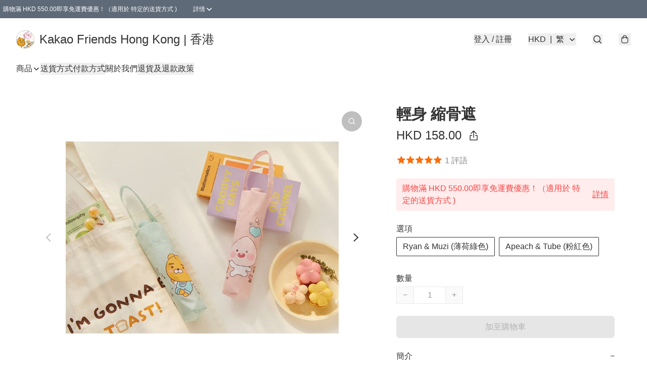

--- FILE ---
content_type: text/html; charset=utf-8
request_url: https://kakaofriendshk.com/item/%E8%BC%95%E8%BA%AB-%E7%B8%AE%E9%AA%A8%E9%81%AE/5972425423585280
body_size: 44335
content:
<!DOCTYPE html>
<html lang="zh-Hant">
  <head prefix="og: http://ogp.me/ns# fb: http://ogp.me/ns/fb# product: http://ogp.me/ns/product#">
    
      <meta charset="utf-8">
      <meta name="viewport" content="width=device-width initial-scale=1,minimum-scale=1.0, maximum-scale=1.0, user-scalable=no">
      <title>輕身 縮骨遮 | Kakao Friends Hong Kong | 香港</title>
      <meta name="title" content="輕身 縮骨遮 | Kakao Friends Hong Kong | 香港">

    <meta name="description"
          content="Ryan &amp; Muzi 輕身縮骨遮 (薄荷綠色) Apeach &amp; Tube 輕身縮骨遮 (粉紅色) 尺寸：約50*51cm   全店🈵$299自取站包郵* 💫持有商業登記證 同收件人電話會自動合單一同寄出，如需先寄出，請WhatsApp我們商洽  https://wa.me/85266577840 WhatsApp ">

      <meta name="theme-color" content="#fff">
      <meta name="mobile-web-app-capable" content="yes">
      <meta name="apple-mobile-web-app-status-bar-style" content="default">
      <meta name="apple-mobile-web-app-title" content="Kakao Friends Hong Kong | 香港">
      <meta name="google-site-verification" content="-lT2NLTpB6gkou636Lvvtx5-pg30L9HUddyyp2zRYK4" /><link rel="canonical" href="https://www.kakaofriendshk.com/item/%E8%BC%95%E8%BA%AB-%E7%B8%AE%E9%AA%A8%E9%81%AE/5972425423585280">
      <link rel="manifest" href="https://kakaofriendshk.com/manifest-storefront.json">
        <link rel="shortcut icon" href="/favicon.ico">
        <meta property="fb:app_id" content="871491559635214">
<meta property="fb:pages" content="234728686690350">
<meta property="fb:pages" content="1102668359812698">
<meta property="og:site_name" content="Kakao Friends Hong Kong | 香港">
<meta property="og:url" content="https://kakaofriendshk.com/item/輕身-縮骨遮/5972425423585280">
    <meta property="og:image" content="https://img.boutirapp.com/5GZ2j6rvlCm6dU33g4R8Esd57owXJuq7Nac2S7bg4XYNIG98YyxY-HNss-CNFe30jajyTVImpj0gOeVQ9iSTJ3=s640">
    <meta property="og:image:width" content="640">
    <meta property="og:image:height" content="640">
    <meta property="og:title"
          content="輕身 縮骨遮 | Kakao Friends Hong Kong | 香港">
  <meta property="og:description"
        content="Ryan &amp; Muzi 輕身縮骨遮 (薄荷綠色) Apeach &amp; Tube 輕身縮骨遮 (粉紅色) 尺寸：約50*51cm   全店🈵$299自取站包郵* 💫持有商業登記證 同收件人電話會自動合單一同寄出，如需先寄出，請WhatsApp我們商洽  https://wa.me/85266577840 WhatsApp ">
  <meta property="og:type" content="product">
  <meta property="product:price:amount" content="158.0">
  <meta property="product:price:currency" content="HKD">
  <meta property="product:sale_price:amount" content="158.0">
  <meta property="product:sale_price:currency" content="HKD">
  <meta property="product:brand" content="Kakao Friends Hong Kong | 香港">
  <meta property="product:availability"
        content="instock">
  <meta property="product:is_product_shareable" content="true">
    <meta name="keywords"
          content="縮骨遮, 遮, 傘, Kakao 傘, Ryan Apeach 傘, 輕身 縮骨遮, Kakao Friends Hong Kong | 香港">
  <meta property="product:retailer_item_id" content="5972425423585280">
  <meta property="product:item_group_id" content="5972425423585280">
        <link rel="preconnect" href="https://fonts.googleapis.com">
<link rel="preconnect" href="https://fonts.gstatic.com" crossorigin>

<style>
  @font-face {
    font-family: encrypt;
    font-style: normal;
    font-weight: 400;
    src: url(https://static.boutir.com/themes/modern/assets/fonts/encrypt.woff2) format("woff2");
  }

  :root {
    --bt-font-family: Arial, 'Microsoft JhengHei', 'Microsoft YaHei', 'Microsoft YaHei UI', 'Apple LiGothic Medium', 'LiHei Pro Medium', sans-serif;
    --bt-font-family-encrypt: encrypt, Arial, 'Microsoft JhengHei', 'Microsoft YaHei', 'Microsoft YaHei UI', 'Apple LiGothic Medium', 'LiHei Pro Medium', sans-serif;
    --bt-font-size: 16px;
    --bt-font-weight: normal;
    --bt-font-style: normal;
    --bt-font-decoration: none;

    
    --bt-color-background-body: 255 255 255;
    --bt-alpha-background-body: 1;
    --bt-color-text-body: 51 51 51;
    --bt-alpha-text-body: 1;

    
    --bt-color-background: 255 255 255;
    --bt-alpha-background: 1;
    --bt-color-background-dark: 204 204 204;
    --bt-color-background-light: 255 255 255;
    --bt-color-text: 51 51 51;
    --bt-alpha-text: 1;
    --bt-color-text-dark: 41 41 41;
    --bt-color-text-light: 92 92 92;

    --bt-color-price-regular: 51 51 51;
    --bt-alpha-price-regular: 1;
    --bt-color-price-original: 153 153 153;
    --bt-alpha-price-original: 1;
    --bt-color-price-sale: 250 70 70;
    --bt-alpha-price-sale: 1;
    --bt-color-price-member: 28 183 141;
    --bt-alpha-price-member: 1;

    --bt-color-primary-background: 51 51 51;
    --bt-alpha-primary-background: 1;
    --bt-color-primary-background-dark: 41 41 41;
    --bt-color-primary-background-light: 92 92 92;
    --bt-color-primary-background-darker: 26 26 26;
    --bt-color-primary-stroke: 51 51 51;
    --bt-alpha-primary-stroke: 1;
    --bt-color-primary-stroke-dark: 41 41 41;
    --bt-color-primary-stroke-light: 92 92 92;
    --bt-color-primary-text: 255 255 255;
    --bt-alpha-primary-text: 1;
    --bt-color-primary-text-dark: 204 204 204;
    --bt-color-primary-text-light: 255 255 255;

    --bt-color-secondary-background: 0 0 0;
    --bt-alpha-secondary-background: 0;
    --bt-color-secondary-background-dark: 0 0 0;
    --bt-color-secondary-background-light: 51 51 51;
    --bt-color-secondary-stroke: 51 51 51;
    --bt-alpha-secondary-stroke: 1;
    --bt-color-secondary-stroke-dark: 41 41 41;
    --bt-color-secondary-stroke-light: 92 92 92;
    --bt-color-secondary-text: 51 51 51;
    --bt-alpha-secondary-text: 1;
    --bt-color-secondary-text-dark: 41 41 41;
    --bt-color-secondary-text-light: 92 92 92;

    --bt-radius-primary: 6px;
    --bt-radius-secondary: 6px;

    --bt-spacing: 24px;

    --bt-radius-product-card-media: 0px;

    
    --fw-player-border-radius: 0px;
    --fw-storyblock-border-radius: 0px;
    --fw-thumbnail-border-radius: 0px;

    --bt-pre-order-color-background: 51 51 51;
    --bt-pre-order-alpha-background: 1;
    --bt-pre-order-color-stroke: 51 51 51;
    --bt-pre-order-alpha-stroke: 1;
    --bt-pre-order-color-text: 255 255 255;
    --bt-pre-order-alpha-text: 1;
    --bt-pre-order-radius: 0px;

    --bt-product-starting-color-background: 51 51 51;
    --bt-product-starting-alpha-background: 1;
    --bt-product-starting-color-stroke: 51 51 51;
    --bt-product-starting-alpha-stroke: 1;
    --bt-product-starting-color-text: 255 255 255;
    --bt-product-starting-alpha-text: 1;
    --bt-product-starting-radius: 0px;

    --bt-product-starting-countdown-color-background: 51 51 51;
    --bt-product-starting-countdown-alpha-background: 1;
    --bt-product-starting-countdown-color-stroke: 51 51 51;
    --bt-product-starting-countdown-alpha-stroke: 1;
    --bt-product-starting-countdown-color-text: 255 255 255;
    --bt-product-starting-countdown-alpha-text: 1;
    --bt-product-starting-countdown-radius: 0px;

    --bt-product-ending-countdown-color-background: 51 51 51;
    --bt-product-ending-countdown-alpha-background: 1;
    --bt-product-ending-countdown-color-stroke: 51 51 51;
    --bt-product-ending-countdown-alpha-stroke: 1;
    --bt-product-ending-countdown-color-text: 255 255 255;
    --bt-product-ending-countdown-alpha-text: 1;
    --bt-product-ending-countdown-radius: 0px;

    --bt-product-ended-color-background: 51 51 51;
    --bt-product-ended-alpha-background: 1;
    --bt-product-ended-color-stroke: 51 51 51;
    --bt-product-ended-alpha-stroke: 1;
    --bt-product-ended-color-text: 255 255 255;
    --bt-product-ended-alpha-text: 1;
    --bt-product-ended-radius: 0px;

    --bt-page-max-width: 1440px;

    --bt-heading-1-weight: 700;
    --bt-heading-1-style: normal;
    --bt-heading-1-decoration: none;
    --bt-heading-1-color: #333333;
    --bt-heading-1-size: 32px;

    --bt-heading-2-weight: 700;
    --bt-heading-2-style: normal;
    --bt-heading-2-decoration: none;
    --bt-heading-2-color: #333333;
    --bt-heading-2-size: 24px;

    --bt-heading-3-weight: 700;
    --bt-heading-3-style: normal;
    --bt-heading-3-decoration: none;
    --bt-heading-3-color: #333333;
    --bt-heading-3-size: 18px;

    --bt-subheading-1-weight: 500;
    --bt-subheading-1-style: normal;
    --bt-subheading-1-decoration: none;
    --bt-subheading-1-color: #333333;
    --bt-subheading-1-size: 24px;

    --bt-subheading-2-weight: 500;
    --bt-subheading-2-style: normal;
    --bt-subheading-2-decoration: none;
    --bt-subheading-2-color: #333333;
    --bt-subheading-2-size: 16px;

    --bt-subheading-3-weight: 500;
    --bt-subheading-3-style: normal;
    --bt-subheading-3-decoration: none;
    --bt-subheading-3-color: #333333;
    --bt-subheading-3-size: 14px;

    --bt-paragraph-1-weight: 400;
    --bt-paragraph-1-style: normal;
    --bt-paragraph-1-decoration: none;
    --bt-paragraph-1-color: #333333;
    --bt-paragraph-1-size: 18px;

    --bt-paragraph-2-weight: 400;
    --bt-paragraph-2-style: normal;
    --bt-paragraph-2-decoration: none;
    --bt-paragraph-2-color: #333333;
    --bt-paragraph-2-size: 16px;

    --bt-paragraph-3-weight: 400;
    --bt-paragraph-3-style: normal;
    --bt-paragraph-3-decoration: none;
    --bt-paragraph-3-color: #333333;
    --bt-paragraph-3-size: 14px;

    --iti-path-flags-1x: url("https://static.boutir.com/themes/modern/images/1c8790d.png");
    --iti-path-flags-2x: url("https://static.boutir.com/themes/modern/images/d8eb052.png");

    --bt-color-apple: 5 7 8;
    --bt-color-apple-dark: 4 6 6;
    --bt-color-facebook: 61 90 151;
    --bt-color-facebook-dark: 49 72 121;
    --bt-color-google: 234 67 54;
    --bt-color-google-dark: 187 54 43;
    --bt-color-instagram: 162 58 168;
    --bt-color-instagram-dark: 130 46 134;
    --bt-color-twitter: 39 169 224;
    --bt-color-twitter-dark: 31 135 179;
  }

  @media (min-width: 768px) {
    :root {
      --bt-spacing: 32px;
    }
  }
</style>
      <style>*,:after,:before{--tw-border-spacing-x:0;--tw-border-spacing-y:0;--tw-translate-x:0;--tw-translate-y:0;--tw-rotate:0;--tw-skew-x:0;--tw-skew-y:0;--tw-scale-x:1;--tw-scale-y:1;--tw-pan-x: ;--tw-pan-y: ;--tw-pinch-zoom: ;--tw-scroll-snap-strictness:proximity;--tw-gradient-from-position: ;--tw-gradient-via-position: ;--tw-gradient-to-position: ;--tw-ordinal: ;--tw-slashed-zero: ;--tw-numeric-figure: ;--tw-numeric-spacing: ;--tw-numeric-fraction: ;--tw-ring-inset: ;--tw-ring-offset-width:0px;--tw-ring-offset-color:#fff;--tw-ring-color:rgba(59,130,246,.5);--tw-ring-offset-shadow:0 0 #0000;--tw-ring-shadow:0 0 #0000;--tw-shadow:0 0 #0000;--tw-shadow-colored:0 0 #0000;--tw-blur: ;--tw-brightness: ;--tw-contrast: ;--tw-grayscale: ;--tw-hue-rotate: ;--tw-invert: ;--tw-saturate: ;--tw-sepia: ;--tw-drop-shadow: ;--tw-backdrop-blur: ;--tw-backdrop-brightness: ;--tw-backdrop-contrast: ;--tw-backdrop-grayscale: ;--tw-backdrop-hue-rotate: ;--tw-backdrop-invert: ;--tw-backdrop-opacity: ;--tw-backdrop-saturate: ;--tw-backdrop-sepia: ;--tw-contain-size: ;--tw-contain-layout: ;--tw-contain-paint: ;--tw-contain-style: }::backdrop{--tw-border-spacing-x:0;--tw-border-spacing-y:0;--tw-translate-x:0;--tw-translate-y:0;--tw-rotate:0;--tw-skew-x:0;--tw-skew-y:0;--tw-scale-x:1;--tw-scale-y:1;--tw-pan-x: ;--tw-pan-y: ;--tw-pinch-zoom: ;--tw-scroll-snap-strictness:proximity;--tw-gradient-from-position: ;--tw-gradient-via-position: ;--tw-gradient-to-position: ;--tw-ordinal: ;--tw-slashed-zero: ;--tw-numeric-figure: ;--tw-numeric-spacing: ;--tw-numeric-fraction: ;--tw-ring-inset: ;--tw-ring-offset-width:0px;--tw-ring-offset-color:#fff;--tw-ring-color:rgba(59,130,246,.5);--tw-ring-offset-shadow:0 0 #0000;--tw-ring-shadow:0 0 #0000;--tw-shadow:0 0 #0000;--tw-shadow-colored:0 0 #0000;--tw-blur: ;--tw-brightness: ;--tw-contrast: ;--tw-grayscale: ;--tw-hue-rotate: ;--tw-invert: ;--tw-saturate: ;--tw-sepia: ;--tw-drop-shadow: ;--tw-backdrop-blur: ;--tw-backdrop-brightness: ;--tw-backdrop-contrast: ;--tw-backdrop-grayscale: ;--tw-backdrop-hue-rotate: ;--tw-backdrop-invert: ;--tw-backdrop-opacity: ;--tw-backdrop-saturate: ;--tw-backdrop-sepia: ;--tw-contain-size: ;--tw-contain-layout: ;--tw-contain-paint: ;--tw-contain-style: }/*
! tailwindcss v3.4.17 | MIT License | https://tailwindcss.com
*/*,:after,:before{border:0 solid #ccc;box-sizing:border-box}:after,:before{--tw-content:""}:host,html{line-height:1.5;-webkit-text-size-adjust:100%;font-family:ui-sans-serif,system-ui,sans-serif,Apple Color Emoji,Segoe UI Emoji,Segoe UI Symbol,Noto Color Emoji;font-feature-settings:normal;font-variation-settings:normal;-moz-tab-size:4;-o-tab-size:4;tab-size:4;-webkit-tap-highlight-color:transparent}body{line-height:inherit;margin:0}hr{border-top-width:1px;color:inherit;height:0}abbr:where([title]){-webkit-text-decoration:underline dotted;text-decoration:underline dotted}h1,h2,h3,h4,h5,h6{font-size:inherit;font-weight:inherit}a{color:inherit;text-decoration:inherit}b,strong{font-weight:bolder}code,kbd,pre,samp{font-family:ui-monospace,SFMono-Regular,Menlo,Monaco,Consolas,Liberation Mono,Courier New,monospace;font-feature-settings:normal;font-size:1em;font-variation-settings:normal}small{font-size:80%}sub,sup{font-size:75%;line-height:0;position:relative;vertical-align:baseline}sub{bottom:-.25em}sup{top:-.5em}table{border-collapse:collapse;border-color:inherit;text-indent:0}button,input,optgroup,select,textarea{color:inherit;font-family:inherit;font-feature-settings:inherit;font-size:100%;font-variation-settings:inherit;font-weight:inherit;letter-spacing:inherit;line-height:inherit;margin:0;padding:0}button,select{text-transform:none}button,input:where([type=button]),input:where([type=reset]),input:where([type=submit]){-webkit-appearance:button;background-color:transparent;background-image:none}:-moz-focusring{outline:auto}:-moz-ui-invalid{box-shadow:none}progress{vertical-align:baseline}::-webkit-inner-spin-button,::-webkit-outer-spin-button{height:auto}[type=search]{-webkit-appearance:textfield;outline-offset:-2px}::-webkit-search-decoration{-webkit-appearance:none}::-webkit-file-upload-button{-webkit-appearance:button;font:inherit}summary{display:list-item}blockquote,dd,dl,figure,h1,h2,h3,h4,h5,h6,hr,p,pre{margin:0}fieldset{margin:0}fieldset,legend{padding:0}menu,ol,ul{list-style:none;margin:0;padding:0}dialog{padding:0}textarea{resize:vertical}input::-moz-placeholder,textarea::-moz-placeholder{color:#999;opacity:1}input::placeholder,textarea::placeholder{color:#999;opacity:1}[role=button],button{cursor:pointer}:disabled{cursor:default}audio,canvas,embed,iframe,img,object,svg,video{display:block;vertical-align:middle}img,video{height:auto;max-width:100%}[hidden]:where(:not([hidden=until-found])){display:none}body{overflow-anchor:auto;scroll-behavior:smooth;--tw-bg-opacity:1;background-color:rgb(var(--bt-color-background)/var(--tw-bg-opacity,1));--tw-bg-opacity:var(--bt-alpha-background);--tw-text-opacity:1;color:rgb(var(--bt-color-text)/var(--tw-text-opacity,1));--tw-text-opacity:var(--bt-alpha-text)}body,button,details,div,input,p,select,summary,textarea{font-family:var(--bt-font-family);font-size:var(--bt-font-size);font-style:var(--bt-font-style);font-weight:var(--bt-font-weight);-webkit-text-decoration:var(--bt-font-decoration);text-decoration:var(--bt-font-decoration)}textarea{field-sizing:content}hr{border-color:rgb(var(--bt-color-text)/.1)}input[type=date],input[type=email],input[type=number],input[type=password],input[type=search],input[type=tel],input[type=text],input[type=url],select,textarea{border-color:rgb(var(--bt-color-text)/.1);border-radius:var(--bt-radius-primary);border-width:1px;--tw-bg-opacity:1;background-color:rgb(var(--bt-color-background)/var(--tw-bg-opacity,1));--tw-bg-opacity:var(--bt-alpha-background);--tw-text-opacity:1;color:rgb(var(--bt-color-text)/var(--tw-text-opacity,1))}input[type=date]:disabled,input[type=email]:disabled,input[type=number]:disabled,input[type=password]:disabled,input[type=search]:disabled,input[type=tel]:disabled,input[type=text]:disabled,input[type=url]:disabled,select:disabled,textarea:disabled{color:rgb(var(--bt-color-text)/.5);cursor:not-allowed}div[aria-invalid=true],input[aria-invalid=true],select[aria-invalid=true],textarea[aria-invalid=true]{--tw-border-opacity:1;border-color:rgb(239 68 68/var(--tw-border-opacity,1))}select:not([multiple]){border-color:rgb(var(--bt-color-text)/.1);border-radius:var(--bt-radius-primary);border-width:1px}button,input[type=button],input[type=reset],input[type=submit]{--tw-text-opacity:1;color:rgb(var(--bt-color-text)/var(--tw-text-opacity,1))}button:disabled,input[type=button]:disabled,input[type=reset]:disabled,input[type=submit]:disabled{color:rgb(var(--bt-color-text)/.5);cursor:not-allowed}a{position:relative;text-decoration-line:none}a:disabled{--tw-grayscale:grayscale(100%);filter:var(--tw-blur) var(--tw-brightness) var(--tw-contrast) var(--tw-grayscale) var(--tw-hue-rotate) var(--tw-invert) var(--tw-saturate) var(--tw-sepia) var(--tw-drop-shadow)}a:disabled,a:disabled:hover{color:rgb(var(--bt-color-text)/.3);cursor:not-allowed}a:hover{color:rgb(var(--bt-color-text-light)/var(--tw-text-opacity,1))}a:active,a:hover{--tw-text-opacity:1}a:active{color:rgb(var(--bt-color-text-dark)/var(--tw-text-opacity,1))}a{text-decoration-line:underline}a:hover{text-decoration-line:none}::-ms-clear,::-ms-reveal{display:none}::-webkit-search-cancel-button,::-webkit-search-decoration,::-webkit-search-results-button,::-webkit-search-results-decoration{-webkit-appearance:none;appearance:none}input[type=number],input[type=number]::-webkit-inner-spin-button,input[type=number]::-webkit-outer-spin-button{-moz-appearance:textfield!important;-webkit-appearance:none;appearance:none;margin:0}[data-infinite-scroll]{min-height:1px}.\!container{width:100%!important}.container{width:100%}@media (min-width:640px){.\!container{max-width:640px!important}.container{max-width:640px}}@media (min-width:768px){.\!container{max-width:768px!important}.container{max-width:768px}}@media (min-width:1024px){.\!container{max-width:1024px!important}.container{max-width:1024px}}@media (min-width:1280px){.\!container{max-width:1280px!important}.container{max-width:1280px}}@media (min-width:1536px){.\!container{max-width:1536px!important}.container{max-width:1536px}}.aspect-h-1{--tw-aspect-h:1}.aspect-h-2{--tw-aspect-h:2}.aspect-h-3{--tw-aspect-h:3}.aspect-h-4{--tw-aspect-h:4}.aspect-h-9{--tw-aspect-h:9}.aspect-w-1{padding-bottom:calc(var(--tw-aspect-h)/var(--tw-aspect-w)*100%);position:relative;--tw-aspect-w:1}.aspect-w-1>*{bottom:0;height:100%;left:0;position:absolute;right:0;top:0;width:100%}.aspect-w-16{padding-bottom:calc(var(--tw-aspect-h)/var(--tw-aspect-w)*100%);position:relative;--tw-aspect-w:16}.aspect-w-16>*{bottom:0;height:100%;left:0;position:absolute;right:0;top:0;width:100%}.aspect-w-2{padding-bottom:calc(var(--tw-aspect-h)/var(--tw-aspect-w)*100%);position:relative;--tw-aspect-w:2}.aspect-w-2>*{bottom:0;height:100%;left:0;position:absolute;right:0;top:0;width:100%}.aspect-w-3{padding-bottom:calc(var(--tw-aspect-h)/var(--tw-aspect-w)*100%);position:relative;--tw-aspect-w:3}.aspect-w-3>*{bottom:0;height:100%;left:0;position:absolute;right:0;top:0;width:100%}.aspect-w-4{padding-bottom:calc(var(--tw-aspect-h)/var(--tw-aspect-w)*100%);position:relative;--tw-aspect-w:4}.aspect-w-4>*{bottom:0;height:100%;left:0;position:absolute;right:0;top:0;width:100%}.aspect-w-5{padding-bottom:calc(var(--tw-aspect-h)/var(--tw-aspect-w)*100%);position:relative;--tw-aspect-w:5}.aspect-w-5>*{bottom:0;height:100%;left:0;position:absolute;right:0;top:0;width:100%}.aspect-w-6{padding-bottom:calc(var(--tw-aspect-h)/var(--tw-aspect-w)*100%);position:relative;--tw-aspect-w:6}.aspect-w-6>*{bottom:0;height:100%;left:0;position:absolute;right:0;top:0;width:100%}.bt-component{margin:auto;max-width:64rem}.bt-component--full-width{max-width:var(--bt-page-max-width)}.bt-divider{align-items:center;display:flex;gap:1rem;text-align:center;white-space:nowrap}.bt-divider:after,.bt-divider:before{background-color:rgb(var(--bt-color-text)/.2);content:var(--tw-content);flex:1 1 0%;height:1px}.bt-backdrop{position:sticky;--tw-bg-opacity:1;background-color:rgb(255 255 255/var(--tw-bg-opacity,1));--tw-text-opacity:1;color:rgb(var(--bt-color-text)/var(--tw-text-opacity,1));--tw-text-opacity:var(--bt-alpha-text)}.bt-backdrop:before{z-index:-1;--tw-bg-opacity:1;background-color:rgb(var(--bt-color-background)/var(--tw-bg-opacity,1));--tw-bg-opacity:var(--bt-alpha-background)}.bt-backdrop:after,.bt-backdrop:before{border-radius:inherit;content:var(--tw-content);inset:0;position:absolute}.bt-backdrop:after{z-index:-2;--tw-bg-opacity:1;background-color:rgb(var(--bt-color-background-body)/var(--tw-bg-opacity,1));--tw-bg-opacity:var(--bt-alpha-background-body)}.bt-product-card-media{border-radius:var(--bt-radius-product-card-media);display:block;overflow:hidden;position:relative}.bt-product-card-media>*{width:100%}.bt-product-card-media--video{padding-bottom:min(177.777778%,75vh)}.bt-product-card-media--video>img{display:none}.bt-product-card-media--square{padding-bottom:100%}.bt-product-card-media--square>*{height:100%;inset:0;position:absolute}.bt-product-card-media--default{transition-duration:.3s;transition-property:filter;transition-timing-function:cubic-bezier(.4,0,.2,1)}.bt-product-card-media--default:hover{--tw-brightness:brightness(1.1)}.bt-product-card-media--default:active,.bt-product-card-media--default:hover{filter:var(--tw-blur) var(--tw-brightness) var(--tw-contrast) var(--tw-grayscale) var(--tw-hue-rotate) var(--tw-invert) var(--tw-saturate) var(--tw-sepia) var(--tw-drop-shadow)}.bt-product-card-media--default:active{--tw-brightness:brightness(.95)}.bt-product-card-media--fade>img:first-of-type{opacity:1}.bt-product-card-media--fade>img:first-of-type,.bt-product-card-media--fade>img:nth-of-type(2){transition-duration:.3s;transition-property:opacity;transition-timing-function:cubic-bezier(.4,0,.2,1)}.bt-product-card-media--fade>img:nth-of-type(2){height:100%;inset:0;opacity:0;position:absolute}.bt-product-card-media--fade:hover>img:first-of-type{opacity:0}.bt-product-card-media--fade:hover>img:nth-of-type(2){opacity:1}.bt-product-card-media--zoom>img{transition-duration:.3s;transition-property:transform;transition-timing-function:cubic-bezier(.4,0,.2,1)}.bt-product-card-media--zoom:hover>img{--tw-scale-x:1.1;--tw-scale-y:1.1}.bt-product-card-media--zoom:active>img,.bt-product-card-media--zoom:hover>img{transform:translate(var(--tw-translate-x),var(--tw-translate-y)) rotate(var(--tw-rotate)) skewX(var(--tw-skew-x)) skewY(var(--tw-skew-y)) scaleX(var(--tw-scale-x)) scaleY(var(--tw-scale-y))}.bt-product-card-media--zoom:active>img{--tw-scale-x:.95;--tw-scale-y:.95}.bt-product-card-media--glass:before{background-color:hsla(0,0%,100%,.1);border-radius:inherit;inset:0;opacity:0;position:absolute;z-index:1;--tw-brightness:brightness(1.1);--tw-saturate:saturate(1.5);filter:var(--tw-blur) var(--tw-brightness) var(--tw-contrast) var(--tw-grayscale) var(--tw-hue-rotate) var(--tw-invert) var(--tw-saturate) var(--tw-sepia) var(--tw-drop-shadow);--tw-backdrop-blur:blur(0.5px);backdrop-filter:var(--tw-backdrop-blur) var(--tw-backdrop-brightness) var(--tw-backdrop-contrast) var(--tw-backdrop-grayscale) var(--tw-backdrop-hue-rotate) var(--tw-backdrop-invert) var(--tw-backdrop-opacity) var(--tw-backdrop-saturate) var(--tw-backdrop-sepia);transition-duration:.3s;transition-property:opacity;transition-timing-function:cubic-bezier(.4,0,.2,1);--tw-content:"";content:var(--tw-content)}.bt-product-card-media--glass:hover:before{opacity:1}.bt-product-card-media--glass:after{border-radius:inherit;inset:0;opacity:0;position:absolute;z-index:2;--tw-shadow:inset 1px 1px 0 #fff,inset 0 0 5px #fff;--tw-shadow-colored:inset 1px 1px 0 var(--tw-shadow-color),inset 0 0 5px var(--tw-shadow-color);box-shadow:var(--tw-ring-offset-shadow,0 0 #0000),var(--tw-ring-shadow,0 0 #0000),var(--tw-shadow);--tw-blur:blur(1px);filter:var(--tw-blur) var(--tw-brightness) var(--tw-contrast) var(--tw-grayscale) var(--tw-hue-rotate) var(--tw-invert) var(--tw-saturate) var(--tw-sepia) var(--tw-drop-shadow);transition-duration:.3s;transition-property:opacity;transition-timing-function:cubic-bezier(.4,0,.2,1);--tw-content:"";content:var(--tw-content)}.bt-product-card-media--glass:hover:after{opacity:1}.h1,.title1{color:var(--bt-heading-1-color);font-size:var(--bt-heading-1-size);font-style:var(--bt-heading-1-style);font-weight:var(--bt-heading-1-weight);-webkit-text-decoration:var(--bt-heading-1-decoration);text-decoration:var(--bt-heading-1-decoration)}.h2,.title2{color:var(--bt-heading-2-color);font-size:var(--bt-heading-2-size);font-style:var(--bt-heading-2-style);font-weight:var(--bt-heading-2-weight);-webkit-text-decoration:var(--bt-heading-2-decoration);text-decoration:var(--bt-heading-2-decoration)}.h3,.title3{color:var(--bt-heading-3-color);font-size:var(--bt-heading-3-size);font-style:var(--bt-heading-3-style);font-weight:var(--bt-heading-3-weight);-webkit-text-decoration:var(--bt-heading-3-decoration);text-decoration:var(--bt-heading-3-decoration)}.sh1,.title4{color:var(--bt-subheading-1-color);font-size:var(--bt-subheading-1-size);font-style:var(--bt-subheading-1-style);font-weight:var(--bt-subheading-1-weight);-webkit-text-decoration:var(--bt-subheading-1-decoration);text-decoration:var(--bt-subheading-1-decoration)}.sh2{color:var(--bt-subheading-2-color);font-size:var(--bt-subheading-2-size);font-style:var(--bt-subheading-2-style);font-weight:var(--bt-subheading-2-weight);-webkit-text-decoration:var(--bt-subheading-2-decoration);text-decoration:var(--bt-subheading-2-decoration)}.sh3{color:var(--bt-subheading-3-color);font-size:var(--bt-subheading-3-size);font-style:var(--bt-subheading-3-style);font-weight:var(--bt-subheading-3-weight);-webkit-text-decoration:var(--bt-subheading-3-decoration);text-decoration:var(--bt-subheading-3-decoration)}.p1,.paragraph1{color:var(--bt-paragraph-1-color);font-size:var(--bt-paragraph-1-size);font-style:var(--bt-paragraph-1-style);font-weight:var(--bt-paragraph-1-weight);-webkit-text-decoration:var(--bt-paragraph-1-decoration);text-decoration:var(--bt-paragraph-1-decoration)}.p2,.paragraph2{color:var(--bt-paragraph-2-color);font-size:var(--bt-paragraph-2-size);font-style:var(--bt-paragraph-2-style);font-weight:var(--bt-paragraph-2-weight);-webkit-text-decoration:var(--bt-paragraph-2-decoration);text-decoration:var(--bt-paragraph-2-decoration)}.p3,.paragraph3{color:var(--bt-paragraph-3-color);font-size:var(--bt-paragraph-3-size);font-style:var(--bt-paragraph-3-style);font-weight:var(--bt-paragraph-3-weight);-webkit-text-decoration:var(--bt-paragraph-3-decoration);text-decoration:var(--bt-paragraph-3-decoration)}.btn{align-items:center;border-radius:var(--bt-radius-primary);display:inline-flex;justify-content:center;line-height:1;overflow:hidden;padding:.75rem 1.25rem;position:relative;text-align:center;text-decoration-line:none}.btn:disabled,.btn:disabled:hover{cursor:not-allowed;--tw-border-opacity:1;border-color:rgb(230 230 230/var(--tw-border-opacity,1));--tw-bg-opacity:1;background-color:rgb(230 230 230/var(--tw-bg-opacity,1));--tw-text-opacity:1;color:rgb(179 179 179/var(--tw-text-opacity,1))}.btn-link{position:relative;text-decoration-line:none}.btn-link:disabled{--tw-grayscale:grayscale(100%);filter:var(--tw-blur) var(--tw-brightness) var(--tw-contrast) var(--tw-grayscale) var(--tw-hue-rotate) var(--tw-invert) var(--tw-saturate) var(--tw-sepia) var(--tw-drop-shadow)}.btn-link:disabled,.btn-link:disabled:hover{color:rgb(var(--bt-color-text)/.3);cursor:not-allowed}.btn-link:hover{--tw-text-opacity:1;color:rgb(var(--bt-color-text-light)/var(--tw-text-opacity,1))}.btn-link:active{--tw-text-opacity:1;color:rgb(var(--bt-color-text-dark)/var(--tw-text-opacity,1))}.btn-default{padding:.5rem 1rem;position:relative;text-decoration-line:none}.btn-default:disabled,.btn-default:disabled:hover{cursor:not-allowed;--tw-text-opacity:1;color:rgb(179 179 179/var(--tw-text-opacity,1))}.btn-default:hover{background-color:rgb(var(--bt-color-text)/.1);--tw-text-opacity:1;color:rgb(var(--bt-color-text-light)/var(--tw-text-opacity,1))}.btn-default:active{background-color:rgb(var(--bt-color-text)/.2);--tw-text-opacity:1;color:rgb(var(--bt-color-text-dark)/var(--tw-text-opacity,1))}.btn-primary{align-items:center;border-radius:var(--bt-radius-primary);display:inline-flex;justify-content:center;line-height:1;overflow:hidden;padding:.75rem 1.25rem;position:relative;text-align:center;text-decoration-line:none}.btn-primary:disabled,.btn-primary:disabled:hover{cursor:not-allowed;--tw-border-opacity:1;border-color:rgb(230 230 230/var(--tw-border-opacity,1));--tw-bg-opacity:1;background-color:rgb(230 230 230/var(--tw-bg-opacity,1));--tw-text-opacity:1;color:rgb(179 179 179/var(--tw-text-opacity,1))}.btn-primary{background-color:rgb(var(--bt-color-primary-background)/var(--tw-bg-opacity,1));border-color:rgb(var(--bt-color-primary-stroke)/var(--tw-border-opacity,1));border-width:2px;color:rgb(var(--bt-color-primary-text)/var(--tw-text-opacity,1))}.btn-primary,.btn-primary:hover{--tw-border-opacity:1;--tw-border-opacity:var(--bt-alpha-primary-stroke);--tw-bg-opacity:1;--tw-bg-opacity:var(--bt-alpha-primary-background);--tw-text-opacity:1;--tw-text-opacity:var(--bt-alpha-primary-text)}.btn-primary:hover{background-color:rgb(var(--bt-color-primary-background-light)/var(--tw-bg-opacity,1));border-color:rgb(var(--bt-color-primary-stroke-light)/var(--tw-border-opacity,1));color:rgb(var(--bt-color-primary-text-light)/var(--tw-text-opacity,1))}.btn-primary:active{--tw-border-opacity:1;border-color:rgb(var(--bt-color-primary-stroke-dark)/var(--tw-border-opacity,1));--tw-border-opacity:var(--bt-alpha-primary-stroke);--tw-bg-opacity:1;background-color:rgb(var(--bt-color-primary-background-dark)/var(--tw-bg-opacity,1));--tw-bg-opacity:var(--bt-alpha-primary-background);--tw-text-opacity:1;color:rgb(var(--bt-color-primary-text-dark)/var(--tw-text-opacity,1));--tw-text-opacity:var(--bt-alpha-primary-text)}.btn-secondary{align-items:center;border-radius:var(--bt-radius-primary);display:inline-flex;justify-content:center;line-height:1;overflow:hidden;padding:.75rem 1.25rem;position:relative;text-align:center;text-decoration-line:none}.btn-secondary:disabled,.btn-secondary:disabled:hover{cursor:not-allowed;--tw-border-opacity:1;border-color:rgb(230 230 230/var(--tw-border-opacity,1));--tw-bg-opacity:1;background-color:rgb(230 230 230/var(--tw-bg-opacity,1));--tw-text-opacity:1;color:rgb(179 179 179/var(--tw-text-opacity,1))}.btn-secondary{background-color:rgb(var(--bt-color-secondary-background)/var(--tw-bg-opacity,1));border-color:rgb(var(--bt-color-secondary-stroke)/var(--tw-border-opacity,1));border-radius:var(--bt-radius-secondary);border-width:2px;color:rgb(var(--bt-color-secondary-text)/var(--tw-text-opacity,1))}.btn-secondary,.btn-secondary:hover{--tw-border-opacity:1;--tw-border-opacity:var(--bt-alpha-secondary-stroke);--tw-bg-opacity:1;--tw-bg-opacity:var(--bt-alpha-secondary-background);--tw-text-opacity:1;--tw-text-opacity:var(--bt-alpha-secondary-text)}.btn-secondary:hover{background-color:rgb(var(--bt-color-secondary-background-light)/var(--tw-bg-opacity,1));border-color:rgb(var(--bt-color-secondary-stroke-light)/var(--tw-border-opacity,1));color:rgb(var(--bt-color-secondary-text-light)/var(--tw-text-opacity,1))}.btn-secondary:active{--tw-border-opacity:1;border-color:rgb(var(--bt-color-secondary-stroke-dark)/var(--tw-border-opacity,1));--tw-border-opacity:var(--bt-alpha-secondary-stroke);--tw-bg-opacity:1;background-color:rgb(var(--bt-color-secondary-background-dark)/var(--tw-bg-opacity,1));--tw-bg-opacity:var(--bt-alpha-secondary-background);--tw-text-opacity:1;color:rgb(var(--bt-color-secondary-text-dark)/var(--tw-text-opacity,1));--tw-text-opacity:var(--bt-alpha-secondary-text)}.btn-lg{font-size:var(--bt-paragraph-1-size);font-weight:var(--bt-paragraph-1-weight);line-height:1;min-width:180px;padding:1rem 1.5rem}.btn-sm{font-size:var(--bt-paragraph-3-size);font-weight:var(--bt-paragraph-3-weight);line-height:1;min-width:120px;padding:.75rem 1rem}.category-item{border-bottom-width:1px;border-color:rgb(var(--bt-color-text)/.1);display:block;flex:1 1 0%;overflow-wrap:break-word;padding:.5rem 1rem;text-decoration-line:none;word-break:break-word}.category-item:hover{background-color:rgb(var(--bt-color-text)/.1);position:relative}.category-item:hover:before{background-color:rgb(var(--bt-color-text)/.8);content:var(--tw-content);height:100%;left:0;position:absolute;top:0;width:3px}.category-item-active{background-color:rgb(var(--bt-color-text)/.1);position:relative}.category-item-active:before{background-color:rgb(var(--bt-color-text)/.8);content:var(--tw-content);height:100%;left:0;position:absolute;top:0;width:3px}.product-badge{align-self:flex-start;border-color:transparent;border-width:2px;display:inline-block;font-size:.875rem;line-height:1.25rem;padding:.375rem .625rem;white-space:nowrap}.pre-order-badge{border-color:transparent;border-radius:var(--bt-pre-order-radius);border-width:2px;--tw-border-opacity:1;border-color:rgb(var(--bt-pre-order-color-stroke)/var(--tw-border-opacity,1));--tw-border-opacity:var(--bt-pre-order-alpha-stroke);--tw-bg-opacity:1;background-color:rgb(var(--bt-pre-order-color-background)/var(--tw-bg-opacity,1));--tw-bg-opacity:var(--bt-pre-order-alpha-background);--tw-text-opacity:1;color:rgb(var(--bt-pre-order-color-text)/var(--tw-text-opacity,1));--tw-text-opacity:var(--bt-pre-order-alpha-text)}.pre-order-badge,.product-starting-badge{align-self:flex-start;display:inline-block;font-size:.875rem;line-height:1.25rem;padding:.375rem .625rem;white-space:nowrap}.product-starting-badge{border-color:transparent;border-radius:var(--bt-product-starting-radius);border-width:2px;--tw-border-opacity:1;border-color:rgb(var(--bt-product-starting-color-stroke)/var(--tw-border-opacity,1));--tw-border-opacity:var(--bt-product-starting-alpha-stroke);--tw-bg-opacity:1;background-color:rgb(var(--bt-product-starting-color-background)/var(--tw-bg-opacity,1));--tw-bg-opacity:var(--bt-product-starting-alpha-background);--tw-text-opacity:1;color:rgb(var(--bt-product-starting-color-text)/var(--tw-text-opacity,1));--tw-text-opacity:var(--bt-product-starting-alpha-text)}.product-starting-countdown-badge{border-color:transparent;border-radius:var(--bt-product-starting-countdown-radius);border-width:2px;--tw-border-opacity:1;border-color:rgb(var(--bt-product-starting-countdown-color-stroke)/var(--tw-border-opacity,1));--tw-border-opacity:var(--bt-product-starting-countdown-alpha-stroke);--tw-bg-opacity:1;background-color:rgb(var(--bt-product-starting-countdown-color-background)/var(--tw-bg-opacity,1));--tw-bg-opacity:var(--bt-product-starting-countdown-alpha-background);--tw-text-opacity:1;color:rgb(var(--bt-product-starting-countdown-color-text)/var(--tw-text-opacity,1));--tw-text-opacity:var(--bt-product-starting-countdown-alpha-text)}.product-ending-countdown-badge,.product-starting-countdown-badge{align-self:flex-start;display:inline-block;font-size:.875rem;line-height:1.25rem;padding:.375rem .625rem;white-space:nowrap}.product-ending-countdown-badge{border-color:transparent;border-radius:var(--bt-product-ending-countdown-radius);border-width:2px;--tw-border-opacity:1;border-color:rgb(var(--bt-product-ending-countdown-color-stroke)/var(--tw-border-opacity,1));--tw-border-opacity:var(--bt-product-ending-countdown-alpha-stroke);--tw-bg-opacity:1;background-color:rgb(var(--bt-product-ending-countdown-color-background)/var(--tw-bg-opacity,1));--tw-bg-opacity:var(--bt-product-ending-countdown-alpha-background);--tw-text-opacity:1;color:rgb(var(--bt-product-ending-countdown-color-text)/var(--tw-text-opacity,1));--tw-text-opacity:var(--bt-product-ending-countdown-alpha-text)}.product-ended-badge{align-self:flex-start;border-color:transparent;border-radius:var(--bt-product-ended-radius);border-width:2px;display:inline-block;font-size:.875rem;line-height:1.25rem;padding:.375rem .625rem;white-space:nowrap;--tw-border-opacity:1;border-color:rgb(var(--bt-product-ended-color-stroke)/var(--tw-border-opacity,1));--tw-border-opacity:var(--bt-product-ended-alpha-stroke);--tw-bg-opacity:1;background-color:rgb(var(--bt-product-ended-color-background)/var(--tw-bg-opacity,1));--tw-bg-opacity:var(--bt-product-ended-alpha-background);--tw-text-opacity:1;color:rgb(var(--bt-product-ended-color-text)/var(--tw-text-opacity,1));--tw-text-opacity:var(--bt-product-ended-alpha-text)}.product-badge-sm{font-size:.75rem;line-height:1rem;padding:.125rem .375rem}.slider{-webkit-appearance:none;-moz-appearance:none;appearance:none;background-color:rgb(var(--bt-color-text)/.3);pointer-events:none;position:absolute;width:100%}.slider::-webkit-slider-thumb{-webkit-appearance:none;appearance:none;border-radius:9999px;border-style:solid;border-width:2px;cursor:pointer;height:1.25rem;pointer-events:auto;width:1.25rem;--tw-border-opacity:1;border-color:rgb(var(--bt-color-text)/var(--tw-border-opacity,1));--tw-bg-opacity:1;background-color:rgb(var(--bt-color-background)/var(--tw-bg-opacity,1))}.slider::-moz-range-thumb{-moz-appearance:none;appearance:none;border-radius:9999px;border-style:solid;border-width:2px;cursor:pointer;height:1.25rem;pointer-events:auto;width:1.25rem;--tw-border-opacity:1;border-color:rgb(var(--bt-color-text)/var(--tw-border-opacity,1));--tw-bg-opacity:1;background-color:rgb(var(--bt-color-background)/var(--tw-bg-opacity,1))}:root{--swiper-pagination-bullet-inactive-color:#fff;--swiper-pagination-bullet-inactive-opacity:1;--swiper-pagination-color:#fff;--swiper-theme-color:rgb(var(--bt-color-text)/var(--bt-alpha-text))}.swiper{list-style-type:none;margin-left:auto;margin-right:auto;overflow:hidden}.swiper,.swiper-wrapper{position:relative;z-index:10}.swiper-wrapper{box-sizing:content-box;display:flex;height:100%;transition-duration:.3s;transition-property:transform;transition-timing-function:cubic-bezier(.4,0,.2,1);width:100%}.swiper-android .swiper-slide,.swiper-wrapper{transform:translateZ(0)}.swiper-pointer-events{--tw-pan-y:pan-y;touch-action:var(--tw-pan-x) var(--tw-pan-y) var(--tw-pinch-zoom)}.swiper-slide{flex-shrink:0;height:100%;position:relative;transition-duration:.3s;transition-property:transform;transition-timing-function:cubic-bezier(.4,0,.2,1);width:100%}.swiper-slide-invisible-blank{visibility:hidden}.swiper-autoheight,.swiper-autoheight .swiper-slide{height:auto}.swiper-autoheight .swiper-wrapper{align-items:flex-start;transition-duration:.3s;transition-property:all;transition-timing-function:cubic-bezier(.4,0,.2,1)}.swiper-backface-hidden .swiper-slide{backface-visibility:hidden;transform:translateZ(0)}.swiper-fade.swiper-free-mode .swiper-slide{transition-timing-function:cubic-bezier(0,0,.2,1)}.swiper-fade .swiper-slide{pointer-events:none;transition-duration:.3s;transition-property:opacity;transition-timing-function:cubic-bezier(.4,0,.2,1)}.swiper-fade .swiper-slide .swiper-slide{pointer-events:none}.swiper-fade .swiper-slide-active,.swiper-fade .swiper-slide-active .swiper-slide-active{pointer-events:auto}.swiper-pagination{position:absolute;text-align:center;transform:translateZ(0);transition-duration:.3s;transition-property:opacity;transition-timing-function:cubic-bezier(.4,0,.2,1);z-index:10}.swiper-pagination.swiper-pagination-hidden{opacity:0}.swiper-pagination-disabled>.swiper-pagination,.swiper-pagination.swiper-pagination-disabled{display:none!important}.swiper-horizontal>.swiper-pagination-bullets,.swiper-pagination-bullets.swiper-pagination-horizontal,.swiper-pagination-custom,.swiper-pagination-fraction{bottom:1.5rem;left:0;width:100%}.swiper-pagination-bullet{background:var(--swiper-pagination-bullet-inactive-color,#000);border-radius:.25rem;display:inline-block;height:var(
      --swiper-pagination-bullet-height,var(--swiper-pagination-bullet-size,8px)
    );opacity:var(--swiper-pagination-bullet-inactive-opacity,.2);transition:width .2s;width:var(
      --swiper-pagination-bullet-width,var(--swiper-pagination-bullet-size,8px)
    )}button.swiper-pagination-bullet{-webkit-appearance:none;-moz-appearance:none;appearance:none;border-style:none;margin:0;padding:0;--tw-shadow:0 0 #0000;--tw-shadow-colored:0 0 #0000;box-shadow:var(--tw-ring-offset-shadow,0 0 #0000),var(--tw-ring-shadow,0 0 #0000),var(--tw-shadow)}.swiper-pagination-clickable .swiper-pagination-bullet{cursor:pointer}.swiper-pagination-bullet:only-child{display:none!important}.swiper-pagination-bullet-active{background:var(--swiper-pagination-color,var(--swiper-theme-color));opacity:var(--swiper-pagination-bullet-opacity,1);width:2.5rem}.swiper-horizontal>.swiper-pagination-bullets .swiper-pagination-bullet,.swiper-pagination-horizontal.swiper-pagination-bullets .swiper-pagination-bullet{margin:0 var(--swiper-pagination-bullet-horizontal-gap,4px)}.swiper-pagination-progressbar{background:rgba(0,0,0,.25);position:absolute}.swiper-pagination-progressbar .swiper-pagination-progressbar-fill{height:100%;left:0;position:absolute;top:0;transform-origin:top left;width:100%;--tw-scale-x:0;--tw-scale-y:0;background:var(--swiper-pagination-color,var(--swiper-theme-color));transform:translate(var(--tw-translate-x),var(--tw-translate-y)) rotate(var(--tw-rotate)) skewX(var(--tw-skew-x)) skewY(var(--tw-skew-y)) scaleX(var(--tw-scale-x)) scaleY(var(--tw-scale-y))}.swiper-horizontal>.swiper-pagination-progressbar,.swiper-pagination-progressbar.swiper-pagination-horizontal{height:.25rem;left:0;top:0;width:100%}.swiper-horizontal>.swiper-pagination-progressbar.swiper-pagination-progressbar-opposite,.swiper-pagination-progressbar.swiper-pagination-horizontal.swiper-pagination-progressbar-opposite{height:100%;left:0;top:0;width:.25rem}.swiper-pagination-lock{display:none}.swiper-button-next.swiper-button-disabled,.swiper-button-prev.swiper-button-disabled{cursor:auto;opacity:.3;pointer-events:none}.swiper-slide-thumb-active{border-width:1px;--tw-border-opacity:1;border-color:rgb(0 0 0/var(--tw-border-opacity,1))}.swiper-slide-thumb-active>img{padding:.5rem}.swiper-zoom-container{align-items:center;display:flex;height:100%;justify-content:center;text-align:center;width:100%}.swiper-zoom-container>img{max-height:75vh;max-width:100%;-o-object-fit:contain;object-fit:contain;transition-duration:.3s;transition-property:all;transition-timing-function:cubic-bezier(.4,0,.2,1)}.swiper-fullscreen .swiper-slide-active .swiper-zoom-container>img{max-height:100%}.swiper-slide-zoomed{cursor:move}.pointer-events-none{pointer-events:none}.pointer-events-auto{pointer-events:auto}.visible{visibility:visible}.invisible{visibility:hidden}.collapse{visibility:collapse}.\!static{position:static!important}.static{position:static}.\!fixed{position:fixed!important}.fixed{position:fixed}.absolute{position:absolute}.relative{position:relative}.sticky{position:sticky}.inset-0{inset:0}.inset-3{inset:.75rem}.inset-auto{inset:auto}.-left-2{left:-.5rem}.-left-4{left:-1rem}.-right-1{right:-.25rem}.-right-2{right:-.5rem}.-right-4{right:-1rem}.-top-0\.5{top:-.125rem}.-top-1{top:-.25rem}.-top-2{top:-.5rem}.bottom-0{bottom:0}.bottom-10{bottom:2.5rem}.bottom-12{bottom:3rem}.bottom-2{bottom:.5rem}.bottom-full{bottom:100%}.left-0{left:0}.left-1{left:.25rem}.left-1\/2{left:50%}.left-2{left:.5rem}.left-3{left:.75rem}.left-4{left:1rem}.left-5{left:1.25rem}.left-6{left:1.5rem}.left-60{left:15rem}.left-\[-99999px\]{left:-99999px}.right-0{right:0}.right-2{right:.5rem}.right-3{right:.75rem}.right-3\.5{right:.875rem}.right-4{right:1rem}.right-5{right:1.25rem}.right-6{right:1.5rem}.right-8{right:2rem}.right-\[-10px\]{right:-10px}.top-0{top:0}.top-0\.5{top:.125rem}.top-1{top:.25rem}.top-1\/2{top:50%}.top-2{top:.5rem}.top-2\.5{top:.625rem}.top-3{top:.75rem}.top-4{top:1rem}.top-5{top:1.25rem}.top-6{top:1.5rem}.top-8{top:2rem}.top-\[-10px\]{top:-10px}.top-full{top:100%}.isolate{isolation:isolate}.\!z-30{z-index:30!important}.z-0{z-index:0}.z-10{z-index:10}.z-20{z-index:20}.z-30{z-index:30}.z-40{z-index:40}.z-50{z-index:50}.order-first{order:-9999}.col-span-1{grid-column:span 1/span 1}.col-span-12{grid-column:span 12/span 12}.col-span-2{grid-column:span 2/span 2}.col-span-3{grid-column:span 3/span 3}.col-span-5{grid-column:span 5/span 5}.col-span-8{grid-column:span 8/span 8}.col-span-full{grid-column:1/-1}.col-start-1{grid-column-start:1}.col-start-3{grid-column-start:3}.row-span-2{grid-row:span 2/span 2}.row-start-1{grid-row-start:1}.row-start-2{grid-row-start:2}.float-left{float:left}.-m-4{margin:-1rem}.-m-7{margin:-1.75rem}.m-2{margin:.5rem}.m-auto{margin:auto}.m-px{margin:1px}.-mx-4{margin-left:-1rem;margin-right:-1rem}.-mx-5{margin-left:-1.25rem;margin-right:-1.25rem}.-my-px{margin-bottom:-1px;margin-top:-1px}.mx-2{margin-left:.5rem;margin-right:.5rem}.mx-3{margin-left:.75rem;margin-right:.75rem}.mx-4{margin-left:1rem;margin-right:1rem}.mx-6{margin-left:1.5rem;margin-right:1.5rem}.mx-auto{margin-left:auto;margin-right:auto}.my-1{margin-bottom:.25rem;margin-top:.25rem}.my-12{margin-bottom:3rem;margin-top:3rem}.my-16{margin-bottom:4rem;margin-top:4rem}.my-2{margin-bottom:.5rem;margin-top:.5rem}.my-24{margin-bottom:6rem;margin-top:6rem}.my-3{margin-bottom:.75rem;margin-top:.75rem}.my-4{margin-bottom:1rem;margin-top:1rem}.my-5{margin-bottom:1.25rem;margin-top:1.25rem}.my-6{margin-bottom:1.5rem;margin-top:1.5rem}.my-8{margin-bottom:2rem;margin-top:2rem}.my-9{margin-bottom:2.25rem;margin-top:2.25rem}.-mt-1{margin-top:-.25rem}.-mt-2{margin-top:-.5rem}.-mt-3{margin-top:-.75rem}.-mt-4{margin-top:-1rem}.-mt-5{margin-top:-1.25rem}.mb-0{margin-bottom:0}.mb-0\.5{margin-bottom:.125rem}.mb-1{margin-bottom:.25rem}.mb-10{margin-bottom:2.5rem}.mb-14{margin-bottom:3.5rem}.mb-2{margin-bottom:.5rem}.mb-3{margin-bottom:.75rem}.mb-4{margin-bottom:1rem}.mb-5{margin-bottom:1.25rem}.mb-6{margin-bottom:1.5rem}.mb-8{margin-bottom:2rem}.mb-9{margin-bottom:2.25rem}.ml-1{margin-left:.25rem}.ml-12{margin-left:3rem}.ml-2{margin-left:.5rem}.ml-20{margin-left:5rem}.ml-3{margin-left:.75rem}.ml-4{margin-left:1rem}.ml-5{margin-left:1.25rem}.ml-7{margin-left:1.75rem}.mr-1{margin-right:.25rem}.mr-2{margin-right:.5rem}.mr-2\.5{margin-right:.625rem}.mr-3{margin-right:.75rem}.mr-4{margin-right:1rem}.mt-0\.5{margin-top:.125rem}.mt-1{margin-top:.25rem}.mt-10{margin-top:2.5rem}.mt-12{margin-top:3rem}.mt-14{margin-top:3.5rem}.mt-15{margin-top:3.75rem}.mt-2{margin-top:.5rem}.mt-20{margin-top:5rem}.mt-3{margin-top:.75rem}.mt-4{margin-top:1rem}.mt-5{margin-top:1.25rem}.mt-6{margin-top:1.5rem}.mt-8{margin-top:2rem}.box-content{box-sizing:content-box}.line-clamp-2{-webkit-line-clamp:2}.line-clamp-2,.line-clamp-3{display:-webkit-box;overflow:hidden;-webkit-box-orient:vertical}.line-clamp-3{-webkit-line-clamp:3}.line-clamp-5{display:-webkit-box;overflow:hidden;-webkit-box-orient:vertical;-webkit-line-clamp:5}.block{display:block}.inline-block{display:inline-block}.flex{display:flex}.inline-flex{display:inline-flex}.table{display:table}.grid{display:grid}.inline-grid{display:inline-grid}.contents{display:contents}.\!hidden{display:none!important}.hidden{display:none}.size-12{height:3rem;width:3rem}.size-25{height:6.25rem;width:6.25rem}.size-4{height:1rem;width:1rem}.size-5{height:1.25rem;width:1.25rem}.size-6{height:1.5rem;width:1.5rem}.size-8{height:2rem;width:2rem}.h-0{height:0}.h-1\.5{height:.375rem}.h-10{height:2.5rem}.h-100{height:25rem}.h-11{height:2.75rem}.h-12{height:3rem}.h-14{height:3.5rem}.h-15{height:3.75rem}.h-16{height:4rem}.h-18{height:4.5rem}.h-2{height:.5rem}.h-2\.5{height:.625rem}.h-20{height:5rem}.h-24{height:6rem}.h-25{height:6.25rem}.h-3{height:.75rem}.h-4{height:1rem}.h-40{height:10rem}.h-48{height:12rem}.h-5{height:1.25rem}.h-52{height:13rem}.h-6{height:1.5rem}.h-60{height:15rem}.h-64{height:16rem}.h-7{height:1.75rem}.h-8{height:2rem}.h-9{height:2.25rem}.h-\[1000px\]{height:1000px}.h-\[400px\]{height:400px}.h-\[75vh\]{height:75vh}.h-auto{height:auto}.h-full{height:100%}.h-max{height:-moz-max-content;height:max-content}.h-screen{height:100vh}.h-spacing{height:var(--bt-spacing)}.\!max-h-none{max-height:none!important}.max-h-12{max-height:3rem}.max-h-20{max-height:5rem}.max-h-24{max-height:6rem}.max-h-2xs{max-height:16rem}.max-h-72{max-height:18rem}.max-h-80{max-height:20rem}.max-h-\[30vh\]{max-height:30vh}.max-h-\[50vh\]{max-height:50vh}.max-h-\[530px\]{max-height:530px}.max-h-\[60px\]{max-height:60px}.max-h-\[70vh\]{max-height:70vh}.max-h-\[75vh\]{max-height:75vh}.max-h-\[80vh\]{max-height:80vh}.max-h-\[84px\]{max-height:84px}.max-h-screen{max-height:100vh}.min-h-9{min-height:2.25rem}.min-h-\[120px\]{min-height:120px}.min-h-\[20px\]{min-height:20px}.min-h-\[32px\]{min-height:32px}.min-h-\[80vh\]{min-height:80vh}.min-h-full{min-height:100%}.min-h-screen{min-height:100vh}.min-h-screen-1\/2{min-height:50vh}.\!w-auto{width:auto!important}.w-0{width:0}.w-1\.5{width:.375rem}.w-1\/2{width:50%}.w-1\/3{width:33.333333%}.w-1\/6{width:16.666667%}.w-10{width:2.5rem}.w-12{width:3rem}.w-14{width:3.5rem}.w-16{width:4rem}.w-18{width:4.5rem}.w-2{width:.5rem}.w-2\/3{width:66.666667%}.w-20{width:5rem}.w-24{width:6rem}.w-3{width:.75rem}.w-4{width:1rem}.w-4\/5{width:80%}.w-40{width:10rem}.w-5{width:1.25rem}.w-52{width:13rem}.w-6{width:1.5rem}.w-60{width:15rem}.w-64{width:16rem}.w-7{width:1.75rem}.w-8{width:2rem}.w-80{width:20rem}.w-9{width:2.25rem}.w-\[45px\]{width:45px}.w-\[calc\(75vh\*9\/16\)\]{width:42.1875vh}.w-auto{width:auto}.w-fit{width:-moz-fit-content;width:fit-content}.w-full{width:100%}.w-screen{width:100vw}.min-w-0{min-width:0}.min-w-48{min-width:12rem}.min-w-60{min-width:15rem}.min-w-8{min-width:2rem}.min-w-80{min-width:20rem}.min-w-\[16rem\]{min-width:16rem}.min-w-\[240px\]{min-width:240px}.min-w-\[320px\]{min-width:320px}.max-w-108{max-width:27rem}.max-w-16{max-width:4rem}.max-w-2xs{max-width:16rem}.max-w-3xl{max-width:48rem}.max-w-4xl{max-width:56rem}.max-w-4xs{max-width:8rem}.max-w-52{max-width:13rem}.max-w-5xl{max-width:64rem}.max-w-5xs{max-width:6rem}.max-w-6xl{max-width:72rem}.max-w-6xs{max-width:4.5rem}.max-w-80{max-width:20rem}.max-w-8xl{max-width:90rem}.max-w-\[200px\]{max-width:200px}.max-w-full{max-width:100%}.max-w-page{max-width:var(--bt-page-max-width)}.max-w-sm{max-width:24rem}.max-w-xs{max-width:20rem}.flex-1{flex:1 1 0%}.flex-2{flex:2 2 0%}.flex-3{flex:3 3 0%}.flex-none{flex:none}.flex-shrink-0,.shrink-0{flex-shrink:0}.grow{flex-grow:1}.basis-0{flex-basis:0px}.table-auto{table-layout:auto}.border-spacing-0{--tw-border-spacing-x:0px;--tw-border-spacing-y:0px;border-spacing:var(--tw-border-spacing-x) var(--tw-border-spacing-y)}.-translate-x-1\/2{--tw-translate-x:-50%}.-translate-x-1\/2,.-translate-x-full{transform:translate(var(--tw-translate-x),var(--tw-translate-y)) rotate(var(--tw-rotate)) skewX(var(--tw-skew-x)) skewY(var(--tw-skew-y)) scaleX(var(--tw-scale-x)) scaleY(var(--tw-scale-y))}.-translate-x-full{--tw-translate-x:-100%}.-translate-x-px{--tw-translate-x:-1px}.-translate-x-px,.-translate-y-0\.5{transform:translate(var(--tw-translate-x),var(--tw-translate-y)) rotate(var(--tw-rotate)) skewX(var(--tw-skew-x)) skewY(var(--tw-skew-y)) scaleX(var(--tw-scale-x)) scaleY(var(--tw-scale-y))}.-translate-y-0\.5{--tw-translate-y:-0.125rem}.-translate-y-1{--tw-translate-y:-0.25rem}.-translate-y-1,.-translate-y-1\/2{transform:translate(var(--tw-translate-x),var(--tw-translate-y)) rotate(var(--tw-rotate)) skewX(var(--tw-skew-x)) skewY(var(--tw-skew-y)) scaleX(var(--tw-scale-x)) scaleY(var(--tw-scale-y))}.-translate-y-1\/2{--tw-translate-y:-50%}.-translate-y-full{--tw-translate-y:-100%}.-translate-y-full,.translate-x-0{transform:translate(var(--tw-translate-x),var(--tw-translate-y)) rotate(var(--tw-rotate)) skewX(var(--tw-skew-x)) skewY(var(--tw-skew-y)) scaleX(var(--tw-scale-x)) scaleY(var(--tw-scale-y))}.translate-x-0{--tw-translate-x:0px}.translate-x-0\.5{--tw-translate-x:0.125rem}.translate-x-0\.5,.translate-x-full{transform:translate(var(--tw-translate-x),var(--tw-translate-y)) rotate(var(--tw-rotate)) skewX(var(--tw-skew-x)) skewY(var(--tw-skew-y)) scaleX(var(--tw-scale-x)) scaleY(var(--tw-scale-y))}.translate-x-full{--tw-translate-x:100%}.translate-x-px{--tw-translate-x:1px}.translate-x-px,.translate-y-0{transform:translate(var(--tw-translate-x),var(--tw-translate-y)) rotate(var(--tw-rotate)) skewX(var(--tw-skew-x)) skewY(var(--tw-skew-y)) scaleX(var(--tw-scale-x)) scaleY(var(--tw-scale-y))}.translate-y-0{--tw-translate-y:0px}.translate-y-1{--tw-translate-y:0.25rem}.translate-y-1,.translate-y-12{transform:translate(var(--tw-translate-x),var(--tw-translate-y)) rotate(var(--tw-rotate)) skewX(var(--tw-skew-x)) skewY(var(--tw-skew-y)) scaleX(var(--tw-scale-x)) scaleY(var(--tw-scale-y))}.translate-y-12{--tw-translate-y:3rem}.translate-y-3{--tw-translate-y:0.75rem}.translate-y-3,.translate-y-full{transform:translate(var(--tw-translate-x),var(--tw-translate-y)) rotate(var(--tw-rotate)) skewX(var(--tw-skew-x)) skewY(var(--tw-skew-y)) scaleX(var(--tw-scale-x)) scaleY(var(--tw-scale-y))}.translate-y-full{--tw-translate-y:100%}.translate-y-px{--tw-translate-y:1px}.-rotate-90,.translate-y-px{transform:translate(var(--tw-translate-x),var(--tw-translate-y)) rotate(var(--tw-rotate)) skewX(var(--tw-skew-x)) skewY(var(--tw-skew-y)) scaleX(var(--tw-scale-x)) scaleY(var(--tw-scale-y))}.-rotate-90{--tw-rotate:-90deg}.rotate-0{--tw-rotate:0deg}.rotate-0,.rotate-180{transform:translate(var(--tw-translate-x),var(--tw-translate-y)) rotate(var(--tw-rotate)) skewX(var(--tw-skew-x)) skewY(var(--tw-skew-y)) scaleX(var(--tw-scale-x)) scaleY(var(--tw-scale-y))}.rotate-180{--tw-rotate:180deg}.rotate-90{--tw-rotate:90deg}.rotate-90,.scale-0{transform:translate(var(--tw-translate-x),var(--tw-translate-y)) rotate(var(--tw-rotate)) skewX(var(--tw-skew-x)) skewY(var(--tw-skew-y)) scaleX(var(--tw-scale-x)) scaleY(var(--tw-scale-y))}.scale-0{--tw-scale-x:0;--tw-scale-y:0}.scale-100{--tw-scale-x:1;--tw-scale-y:1}.scale-100,.scale-x-0{transform:translate(var(--tw-translate-x),var(--tw-translate-y)) rotate(var(--tw-rotate)) skewX(var(--tw-skew-x)) skewY(var(--tw-skew-y)) scaleX(var(--tw-scale-x)) scaleY(var(--tw-scale-y))}.scale-x-0{--tw-scale-x:0}.transform{transform:translate(var(--tw-translate-x),var(--tw-translate-y)) rotate(var(--tw-rotate)) skewX(var(--tw-skew-x)) skewY(var(--tw-skew-y)) scaleX(var(--tw-scale-x)) scaleY(var(--tw-scale-y))}@keyframes bounce{0%,to{animation-timing-function:cubic-bezier(.8,0,1,1);transform:translateY(-50%)}50%{animation-timing-function:cubic-bezier(0,0,.2,1);transform:translateY(50%)}}.animate-bounce{animation:bounce 1s infinite}.cursor-default{cursor:default}.cursor-not-allowed{cursor:not-allowed}.cursor-pointer{cursor:pointer}.cursor-text{cursor:text}.select-none{-webkit-user-select:none;-moz-user-select:none;user-select:none}.resize{resize:both}.list-inside{list-style-position:inside}.list-disc{list-style-type:disc}.auto-cols-auto{grid-auto-columns:auto}.auto-cols-fr{grid-auto-columns:minmax(0,1fr)}.auto-cols-max{grid-auto-columns:max-content}.grid-flow-row{grid-auto-flow:row}.grid-flow-col{grid-auto-flow:column}.auto-rows-auto{grid-auto-rows:auto}.auto-rows-min{grid-auto-rows:min-content}.grid-cols-1{grid-template-columns:repeat(1,minmax(0,1fr))}.grid-cols-2{grid-template-columns:repeat(2,minmax(0,1fr))}.grid-cols-3{grid-template-columns:repeat(3,minmax(0,1fr))}.grid-cols-4{grid-template-columns:repeat(4,minmax(0,1fr))}.grid-cols-5{grid-template-columns:repeat(5,minmax(0,1fr))}.grid-cols-8{grid-template-columns:repeat(8,minmax(0,1fr))}.grid-cols-\[100px_1fr_200px_1fr\]{grid-template-columns:100px 1fr 200px 1fr}.grid-cols-\[160px_auto\]{grid-template-columns:160px auto}.grid-cols-\[180px_180px\]{grid-template-columns:180px 180px}.grid-cols-\[1fr_180px\]{grid-template-columns:1fr 180px}.grid-cols-\[1fr_1fr_min-content\]{grid-template-columns:1fr 1fr min-content}.grid-cols-\[1fr_auto\]{grid-template-columns:1fr auto}.grid-cols-\[1fr_auto_1fr\]{grid-template-columns:1fr auto 1fr}.grid-cols-\[30\%_70\%\]{grid-template-columns:30% 70%}.grid-cols-\[80px_1fr\]{grid-template-columns:80px 1fr}.grid-cols-\[8rem_auto\]{grid-template-columns:8rem auto}.grid-cols-\[auto_1fr\]{grid-template-columns:auto 1fr}.grid-cols-\[auto_auto\]{grid-template-columns:auto auto}.grid-cols-\[auto_auto_1fr\]{grid-template-columns:auto auto 1fr}.grid-rows-\[auto_1fr\]{grid-template-rows:auto 1fr}.grid-rows-\[auto_1fr_auto\]{grid-template-rows:auto 1fr auto}.grid-rows-\[auto_auto\]{grid-template-rows:auto auto}.flex-row{flex-direction:row}.flex-row-reverse{flex-direction:row-reverse}.flex-col{flex-direction:column}.flex-col-reverse{flex-direction:column-reverse}.flex-wrap{flex-wrap:wrap}.flex-wrap-reverse{flex-wrap:wrap-reverse}.place-items-start{place-items:start}.content-start{align-content:flex-start}.items-start{align-items:flex-start}.items-end{align-items:flex-end}.items-center{align-items:center}.items-baseline{align-items:baseline}.items-stretch{align-items:stretch}.justify-start{justify-content:flex-start}.justify-end{justify-content:flex-end}.justify-center{justify-content:center}.justify-between{justify-content:space-between}.justify-stretch{justify-content:stretch}.justify-items-start{justify-items:start}.justify-items-center{justify-items:center}.gap-1{gap:.25rem}.gap-1\.5{gap:.375rem}.gap-12{gap:3rem}.gap-2{gap:.5rem}.gap-2\.5{gap:.625rem}.gap-3{gap:.75rem}.gap-4{gap:1rem}.gap-5{gap:1.25rem}.gap-6{gap:1.5rem}.gap-8{gap:2rem}.gap-x-1{-moz-column-gap:.25rem;column-gap:.25rem}.gap-x-3{-moz-column-gap:.75rem;column-gap:.75rem}.gap-x-4{-moz-column-gap:1rem;column-gap:1rem}.gap-x-5{-moz-column-gap:1.25rem;column-gap:1.25rem}.gap-x-6{-moz-column-gap:1.5rem;column-gap:1.5rem}.gap-x-7{-moz-column-gap:1.75rem;column-gap:1.75rem}.gap-x-8{-moz-column-gap:2rem;column-gap:2rem}.gap-y-1{row-gap:.25rem}.gap-y-10{row-gap:2.5rem}.gap-y-2{row-gap:.5rem}.gap-y-4{row-gap:1rem}.gap-y-5{row-gap:1.25rem}.gap-y-6{row-gap:1.5rem}.space-x-0>:not([hidden])~:not([hidden]){--tw-space-x-reverse:0;margin-left:calc(0px*(1 - var(--tw-space-x-reverse)));margin-right:calc(0px*var(--tw-space-x-reverse))}.space-x-1>:not([hidden])~:not([hidden]){--tw-space-x-reverse:0;margin-left:calc(.25rem*(1 - var(--tw-space-x-reverse)));margin-right:calc(.25rem*var(--tw-space-x-reverse))}.space-x-1\.5>:not([hidden])~:not([hidden]){--tw-space-x-reverse:0;margin-left:calc(.375rem*(1 - var(--tw-space-x-reverse)));margin-right:calc(.375rem*var(--tw-space-x-reverse))}.space-x-2>:not([hidden])~:not([hidden]){--tw-space-x-reverse:0;margin-left:calc(.5rem*(1 - var(--tw-space-x-reverse)));margin-right:calc(.5rem*var(--tw-space-x-reverse))}.space-x-3>:not([hidden])~:not([hidden]){--tw-space-x-reverse:0;margin-left:calc(.75rem*(1 - var(--tw-space-x-reverse)));margin-right:calc(.75rem*var(--tw-space-x-reverse))}.space-x-4>:not([hidden])~:not([hidden]){--tw-space-x-reverse:0;margin-left:calc(1rem*(1 - var(--tw-space-x-reverse)));margin-right:calc(1rem*var(--tw-space-x-reverse))}.space-x-5>:not([hidden])~:not([hidden]){--tw-space-x-reverse:0;margin-left:calc(1.25rem*(1 - var(--tw-space-x-reverse)));margin-right:calc(1.25rem*var(--tw-space-x-reverse))}.space-x-6>:not([hidden])~:not([hidden]){--tw-space-x-reverse:0;margin-left:calc(1.5rem*(1 - var(--tw-space-x-reverse)));margin-right:calc(1.5rem*var(--tw-space-x-reverse))}.space-x-8>:not([hidden])~:not([hidden]){--tw-space-x-reverse:0;margin-left:calc(2rem*(1 - var(--tw-space-x-reverse)));margin-right:calc(2rem*var(--tw-space-x-reverse))}.space-x-spacing>:not([hidden])~:not([hidden]){--tw-space-x-reverse:0;margin-left:calc(var(--bt-spacing)*(1 - var(--tw-space-x-reverse)));margin-right:calc(var(--bt-spacing)*var(--tw-space-x-reverse))}.space-y-1>:not([hidden])~:not([hidden]){--tw-space-y-reverse:0;margin-bottom:calc(.25rem*var(--tw-space-y-reverse));margin-top:calc(.25rem*(1 - var(--tw-space-y-reverse)))}.space-y-10>:not([hidden])~:not([hidden]){--tw-space-y-reverse:0;margin-bottom:calc(2.5rem*var(--tw-space-y-reverse));margin-top:calc(2.5rem*(1 - var(--tw-space-y-reverse)))}.space-y-2>:not([hidden])~:not([hidden]){--tw-space-y-reverse:0;margin-bottom:calc(.5rem*var(--tw-space-y-reverse));margin-top:calc(.5rem*(1 - var(--tw-space-y-reverse)))}.space-y-3>:not([hidden])~:not([hidden]){--tw-space-y-reverse:0;margin-bottom:calc(.75rem*var(--tw-space-y-reverse));margin-top:calc(.75rem*(1 - var(--tw-space-y-reverse)))}.space-y-4>:not([hidden])~:not([hidden]){--tw-space-y-reverse:0;margin-bottom:calc(1rem*var(--tw-space-y-reverse));margin-top:calc(1rem*(1 - var(--tw-space-y-reverse)))}.space-y-5>:not([hidden])~:not([hidden]){--tw-space-y-reverse:0;margin-bottom:calc(1.25rem*var(--tw-space-y-reverse));margin-top:calc(1.25rem*(1 - var(--tw-space-y-reverse)))}.space-y-6>:not([hidden])~:not([hidden]){--tw-space-y-reverse:0;margin-bottom:calc(1.5rem*var(--tw-space-y-reverse));margin-top:calc(1.5rem*(1 - var(--tw-space-y-reverse)))}.space-y-8>:not([hidden])~:not([hidden]){--tw-space-y-reverse:0;margin-bottom:calc(2rem*var(--tw-space-y-reverse));margin-top:calc(2rem*(1 - var(--tw-space-y-reverse)))}.space-x-reverse>:not([hidden])~:not([hidden]){--tw-space-x-reverse:1}.divide-y>:not([hidden])~:not([hidden]){--tw-divide-y-reverse:0;border-bottom-width:calc(1px*var(--tw-divide-y-reverse));border-top-width:calc(1px*(1 - var(--tw-divide-y-reverse)))}.divide-solid>:not([hidden])~:not([hidden]){border-style:solid}.divide-default\/10>:not([hidden])~:not([hidden]){border-color:rgb(var(--bt-color-text)/.1)}.self-start{align-self:flex-start}.self-end{align-self:flex-end}.self-center{align-self:center}.self-stretch{align-self:stretch}.overflow-auto{overflow:auto}.overflow-hidden{overflow:hidden}.overflow-visible{overflow:visible}.overflow-y-auto{overflow-y:auto}.truncate{overflow:hidden;white-space:nowrap}.overflow-ellipsis,.text-ellipsis,.truncate{text-overflow:ellipsis}.whitespace-normal{white-space:normal}.whitespace-nowrap{white-space:nowrap}.whitespace-pre-line{white-space:pre-line}.whitespace-pre-wrap{white-space:pre-wrap}.break-words{overflow-wrap:break-word}.\!rounded-none{border-radius:0!important}.rounded{border-radius:.25rem}.rounded-2xl{border-radius:1rem}.rounded-full{border-radius:9999px}.rounded-lg{border-radius:.5rem}.rounded-md{border-radius:.375rem}.rounded-modal{border-radius:8px}.rounded-none{border-radius:0}.rounded-primary{border-radius:var(--bt-radius-primary)}.rounded-sm{border-radius:.125rem}.rounded-xl{border-radius:.75rem}.rounded-b-lg{border-bottom-left-radius:.5rem;border-bottom-right-radius:.5rem}.rounded-t{border-top-left-radius:.25rem;border-top-right-radius:.25rem}.rounded-t-lg{border-top-left-radius:.5rem;border-top-right-radius:.5rem}.rounded-bl-modal{border-bottom-left-radius:8px}.rounded-br-modal{border-bottom-right-radius:8px}.rounded-tl-modal{border-top-left-radius:8px}.rounded-tr-modal{border-top-right-radius:8px}.border{border-width:1px}.border-2{border-width:2px}.\!border-y-0{border-bottom-width:0!important;border-top-width:0!important}.border-x{border-left-width:1px;border-right-width:1px}.border-y{border-top-width:1px}.border-b,.border-y{border-bottom-width:1px}.border-b-0{border-bottom-width:0}.border-b-2{border-bottom-width:2px}.border-l{border-left-width:1px}.border-l-0{border-left-width:0}.border-t{border-top-width:1px}.border-none{border-style:none}.border-black{--tw-border-opacity:1;border-color:rgb(0 0 0/var(--tw-border-opacity,1))}.border-default{--tw-border-opacity:1;border-color:rgb(var(--bt-color-text)/var(--tw-border-opacity,1))}.border-default\/0{border-color:rgb(var(--bt-color-text)/0)}.border-default\/10{border-color:rgb(var(--bt-color-text)/.1)}.border-default\/20{border-color:rgb(var(--bt-color-text)/.2)}.border-default\/30{border-color:rgb(var(--bt-color-text)/.3)}.border-default\/40{border-color:rgb(var(--bt-color-text)/.4)}.border-default\/60{border-color:rgb(var(--bt-color-text)/.6)}.border-default\/80{border-color:rgb(var(--bt-color-text)/.8)}.border-ecstasy-200{--tw-border-opacity:1;border-color:rgb(255 215 169/var(--tw-border-opacity,1))}.border-gray-100{--tw-border-opacity:1;border-color:rgb(230 230 230/var(--tw-border-opacity,1))}.border-gray-200{--tw-border-opacity:1;border-color:rgb(204 204 204/var(--tw-border-opacity,1))}.border-primary{--tw-border-opacity:1;border-color:rgb(var(--bt-color-primary-stroke)/var(--tw-border-opacity,1))}.border-red-500{--tw-border-opacity:1;border-color:rgb(239 68 68/var(--tw-border-opacity,1))}.border-red-600{--tw-border-opacity:1;border-color:rgb(220 38 38/var(--tw-border-opacity,1))}.border-transparent{border-color:transparent}.border-b-default\/20{border-bottom-color:rgb(var(--bt-color-text)/.2)}.border-opacity-30{--tw-border-opacity:0.3}.bg-\[\#303b4a\]{--tw-bg-opacity:1;background-color:rgb(48 59 74/var(--tw-bg-opacity,1))}.bg-\[\#5F6A78\]{--tw-bg-opacity:1;background-color:rgb(95 106 120/var(--tw-bg-opacity,1))}.bg-\[\#fb6d0f\]{--tw-bg-opacity:1;background-color:rgb(251 109 15/var(--tw-bg-opacity,1))}.bg-black{--tw-bg-opacity:1;background-color:rgb(0 0 0/var(--tw-bg-opacity,1))}.bg-default{--tw-bg-opacity:1;background-color:rgb(var(--bt-color-background)/var(--tw-bg-opacity,1))}.bg-default\/60{background-color:rgb(var(--bt-color-background)/.6)}.bg-ecstasy-100{--tw-bg-opacity:1;background-color:rgb(255 237 213/var(--tw-bg-opacity,1))}.bg-ecstasy-50{--tw-bg-opacity:1;background-color:rgb(255 247 237/var(--tw-bg-opacity,1))}.bg-gray-50{--tw-bg-opacity:1;background-color:rgb(242 242 242/var(--tw-bg-opacity,1))}.bg-gray-50\/50{background-color:hsla(0,0%,95%,.5)}.bg-gray-600\/80{background-color:hsla(0,0%,40%,.8)}.bg-green-100{--tw-bg-opacity:1;background-color:rgb(220 252 231/var(--tw-bg-opacity,1))}.bg-invert{--tw-bg-opacity:1;background-color:rgb(var(--bt-color-text)/var(--tw-bg-opacity,1))}.bg-invert\/10{background-color:rgb(var(--bt-color-text)/.1)}.bg-invert\/20{background-color:rgb(var(--bt-color-text)/.2)}.bg-invert\/5{background-color:rgb(var(--bt-color-text)/.05)}.bg-invert\/50{background-color:rgb(var(--bt-color-text)/.5)}.bg-invert\/80{background-color:rgb(var(--bt-color-text)/.8)}.bg-invert\/90{background-color:rgb(var(--bt-color-text)/.9)}.bg-light{--tw-bg-opacity:1;background-color:rgb(var(--bt-color-background-light)/var(--tw-bg-opacity,1))}.bg-member{--tw-bg-opacity:1;background-color:rgb(var(--bt-color-price-member)/var(--tw-bg-opacity,1))}.bg-primary{--tw-bg-opacity:1;background-color:rgb(var(--bt-color-primary-background)/var(--tw-bg-opacity,1))}.bg-primary-darker{--tw-bg-opacity:1;background-color:rgb(var(--bt-color-primary-background-darker)/var(--tw-bg-opacity,1))}.bg-primary\/10{background-color:rgb(var(--bt-color-primary-background)/.1)}.bg-red-100{--tw-bg-opacity:1;background-color:rgb(254 226 226/var(--tw-bg-opacity,1))}.bg-red-500{--tw-bg-opacity:1;background-color:rgb(239 68 68/var(--tw-bg-opacity,1))}.bg-red-700{--tw-bg-opacity:1;background-color:rgb(185 28 28/var(--tw-bg-opacity,1))}.bg-sale\/10{background-color:rgb(var(--bt-color-price-sale)/.1)}.bg-sale\/5{background-color:rgb(var(--bt-color-price-sale)/.05)}.bg-slate-200{--tw-bg-opacity:1;background-color:rgb(226 232 240/var(--tw-bg-opacity,1))}.bg-slate-500{--tw-bg-opacity:1;background-color:rgb(100 116 139/var(--tw-bg-opacity,1))}.bg-transparent{background-color:transparent}.bg-white{--tw-bg-opacity:1;background-color:rgb(255 255 255/var(--tw-bg-opacity,1))}.bg-yellow-500{--tw-bg-opacity:1;background-color:rgb(234 179 8/var(--tw-bg-opacity,1))}.bg-opacity-25{--tw-bg-opacity:0.25}.bg-opacity-50{--tw-bg-opacity:0.5}.bg-opacity-default{--tw-bg-opacity:var(--bt-alpha-background)}.bg-gradient-to-b{background-image:linear-gradient(to bottom,var(--tw-gradient-stops))}.from-black\/10{--tw-gradient-from:rgba(0,0,0,.1) var(--tw-gradient-from-position);--tw-gradient-to:transparent var(--tw-gradient-to-position);--tw-gradient-stops:var(--tw-gradient-from),var(--tw-gradient-to)}.from-default{--tw-gradient-from:rgb(var(--bt-color-text)/1) var(--tw-gradient-from-position);--tw-gradient-to:rgb(var(--bt-color-text)/0) var(--tw-gradient-to-position);--tw-gradient-stops:var(--tw-gradient-from),var(--tw-gradient-to)}.from-invert{--tw-gradient-from:rgb(var(--bt-color-background)/1) var(--tw-gradient-from-position);--tw-gradient-to:rgb(var(--bt-color-background)/0) var(--tw-gradient-to-position);--tw-gradient-stops:var(--tw-gradient-from),var(--tw-gradient-to)}.to-transparent{--tw-gradient-to:transparent var(--tw-gradient-to-position)}.bg-\[length\:auto_100\%\]{background-size:auto 100%}.bg-cover{background-size:cover}.bg-clip-text{-webkit-background-clip:text;background-clip:text}.bg-center{background-position:50%}.bg-no-repeat{background-repeat:no-repeat}.fill-default\/80{fill:rgb(var(--bt-color-text)/.8)}.fill-sale{fill:rgb(var(--bt-color-price-sale)/1)}.fill-sale\/10{fill:rgb(var(--bt-color-price-sale)/.1)}.fill-sale\/30{fill:rgb(var(--bt-color-price-sale)/.3)}.fill-sale\/70{fill:rgb(var(--bt-color-price-sale)/.7)}.stroke-ecstasy-500{stroke:#fb6e0d}.object-contain{-o-object-fit:contain;object-fit:contain}.object-cover{-o-object-fit:cover;object-fit:cover}.p-0{padding:0}.p-0\.5{padding:.125rem}.p-1{padding:.25rem}.p-1\.5{padding:.375rem}.p-10{padding:2.5rem}.p-2{padding:.5rem}.p-2\.5{padding:.625rem}.p-3{padding:.75rem}.p-4{padding:1rem}.p-5{padding:1.25rem}.p-6{padding:1.5rem}.p-7{padding:1.75rem}.p-8{padding:2rem}.px-0{padding-left:0;padding-right:0}.px-1{padding-left:.25rem;padding-right:.25rem}.px-1\.5{padding-left:.375rem;padding-right:.375rem}.px-11{padding-left:2.75rem;padding-right:2.75rem}.px-12{padding-left:3rem;padding-right:3rem}.px-16{padding-left:4rem;padding-right:4rem}.px-2{padding-left:.5rem;padding-right:.5rem}.px-24{padding-left:6rem;padding-right:6rem}.px-3{padding-left:.75rem;padding-right:.75rem}.px-4{padding-left:1rem;padding-right:1rem}.px-5{padding-left:1.25rem;padding-right:1.25rem}.px-6{padding-left:1.5rem;padding-right:1.5rem}.px-8{padding-left:2rem;padding-right:2rem}.px-9{padding-left:2.25rem;padding-right:2.25rem}.px-\[11px\]{padding-left:11px;padding-right:11px}.py-0\.5{padding-bottom:.125rem;padding-top:.125rem}.py-1{padding-bottom:.25rem;padding-top:.25rem}.py-1\.5{padding-bottom:.375rem;padding-top:.375rem}.py-12{padding-bottom:3rem;padding-top:3rem}.py-18{padding-bottom:4.5rem;padding-top:4.5rem}.py-2{padding-bottom:.5rem;padding-top:.5rem}.py-2\.5{padding-bottom:.625rem;padding-top:.625rem}.py-20{padding-bottom:5rem;padding-top:5rem}.py-3{padding-bottom:.75rem;padding-top:.75rem}.py-4{padding-bottom:1rem;padding-top:1rem}.py-5{padding-bottom:1.25rem;padding-top:1.25rem}.py-6{padding-bottom:1.5rem;padding-top:1.5rem}.py-8{padding-bottom:2rem;padding-top:2rem}.py-9{padding-bottom:2.25rem;padding-top:2.25rem}.py-\[5px\]{padding-bottom:5px;padding-top:5px}.pb-0\.5{padding-bottom:.125rem}.pb-10{padding-bottom:2.5rem}.pb-2{padding-bottom:.5rem}.pb-3{padding-bottom:.75rem}.pb-4{padding-bottom:1rem}.pb-5{padding-bottom:1.25rem}.pb-6{padding-bottom:1.5rem}.pb-8{padding-bottom:2rem}.pb-9{padding-bottom:2.25rem}.pl-1{padding-left:.25rem}.pl-10{padding-left:2.5rem}.pl-14{padding-left:3.5rem}.pl-2{padding-left:.5rem}.pl-25{padding-left:6.25rem}.pl-3{padding-left:.75rem}.pl-4{padding-left:1rem}.pl-6{padding-left:1.5rem}.pl-8{padding-left:2rem}.pl-9{padding-left:2.25rem}.pr-12{padding-right:3rem}.pr-2{padding-right:.5rem}.pr-3{padding-right:.75rem}.pr-32{padding-right:8rem}.pr-4{padding-right:1rem}.pr-6{padding-right:1.5rem}.pt-1{padding-top:.25rem}.pt-10{padding-top:2.5rem}.pt-2{padding-top:.5rem}.pt-3{padding-top:.75rem}.pt-4{padding-top:1rem}.pt-5{padding-top:1.25rem}.pt-6{padding-top:1.5rem}.pt-8{padding-top:2rem}.text-left{text-align:left}.text-center{text-align:center}.text-right{text-align:right}.text-start{text-align:start}.text-end{text-align:end}.align-top{vertical-align:top}.align-middle{vertical-align:middle}.font-encrypt{font-family:var(--bt-font-family-encrypt)}.text-2xl{font-size:1.5rem;line-height:2rem}.text-3xl{font-size:1.875rem;line-height:2.25rem}.text-4xl{font-size:2.25rem;line-height:2.5rem}.text-\[10px\]{font-size:10px}.text-\[40px\]{font-size:40px}.text-base{font-size:1rem;line-height:1.5rem}.text-lg{font-size:1.125rem;line-height:1.75rem}.text-sm{font-size:.875rem;line-height:1.25rem}.text-xl{font-size:1.25rem;line-height:1.75rem}.text-xs{font-size:.75rem;line-height:1rem}.font-bold{font-weight:700}.font-light{font-weight:300}.font-medium{font-weight:500}.font-normal{font-weight:400}.uppercase{text-transform:uppercase}.capitalize{text-transform:capitalize}.leading-3{line-height:.75rem}.leading-6{line-height:1.5rem}.leading-loose{line-height:2}.leading-none{line-height:1}.leading-normal{line-height:1.5}.leading-relaxed{line-height:1.625}.leading-snug{line-height:1.375}.leading-tight{line-height:1.25}.text-amber-500{--tw-text-opacity:1;color:rgb(255 193 0/var(--tw-text-opacity,1))}.text-amber-600{--tw-text-opacity:1;color:rgb(226 149 0/var(--tw-text-opacity,1))}.text-default{--tw-text-opacity:1;color:rgb(var(--bt-color-text)/var(--tw-text-opacity,1))}.text-default\/30{color:rgb(var(--bt-color-text)/.3)}.text-default\/40{color:rgb(var(--bt-color-text)/.4)}.text-default\/50{color:rgb(var(--bt-color-text)/.5)}.text-default\/60{color:rgb(var(--bt-color-text)/.6)}.text-default\/70{color:rgb(var(--bt-color-text)/.7)}.text-default\/80{color:rgb(var(--bt-color-text)/.8)}.text-default\/90{color:rgb(var(--bt-color-text)/.9)}.text-ecstasy-500{--tw-text-opacity:1;color:rgb(251 110 13/var(--tw-text-opacity,1))}.text-gray-200{--tw-text-opacity:1;color:rgb(204 204 204/var(--tw-text-opacity,1))}.text-gray-300{--tw-text-opacity:1;color:rgb(179 179 179/var(--tw-text-opacity,1))}.text-gray-500{--tw-text-opacity:1;color:rgb(128 128 128/var(--tw-text-opacity,1))}.text-gray-600{--tw-text-opacity:1;color:rgb(102 102 102/var(--tw-text-opacity,1))}.text-gray-800{--tw-text-opacity:1;color:rgb(51 51 51/var(--tw-text-opacity,1))}.text-gray-950{--tw-text-opacity:1;color:rgb(15 15 15/var(--tw-text-opacity,1))}.text-green-500{--tw-text-opacity:1;color:rgb(34 197 94/var(--tw-text-opacity,1))}.text-green-600{--tw-text-opacity:1;color:rgb(22 163 74/var(--tw-text-opacity,1))}.text-invert{--tw-text-opacity:1;color:rgb(var(--bt-color-background)/var(--tw-text-opacity,1))}.text-invert\/80{color:rgb(var(--bt-color-background)/.8)}.text-light{--tw-text-opacity:1;color:rgb(var(--bt-color-text-light)/var(--tw-text-opacity,1))}.text-member{--tw-text-opacity:1;color:rgb(var(--bt-color-price-member)/var(--tw-text-opacity,1))}.text-original{--tw-text-opacity:1;color:rgb(var(--bt-color-price-original)/var(--tw-text-opacity,1))}.text-primary{--tw-text-opacity:1;color:rgb(var(--bt-color-primary-text)/var(--tw-text-opacity,1))}.text-primary-invert{--tw-text-opacity:1;color:rgb(var(--bt-color-primary-background)/var(--tw-text-opacity,1))}.text-red-500{--tw-text-opacity:1;color:rgb(239 68 68/var(--tw-text-opacity,1))}.text-red-600{--tw-text-opacity:1;color:rgb(220 38 38/var(--tw-text-opacity,1))}.text-regular{--tw-text-opacity:1;color:rgb(var(--bt-color-price-regular)/var(--tw-text-opacity,1))}.text-sale{--tw-text-opacity:1;color:rgb(var(--bt-color-price-sale)/var(--tw-text-opacity,1))}.text-secondary-invert{--tw-text-opacity:1;color:rgb(var(--bt-color-secondary-background)/var(--tw-text-opacity,1))}.text-transparent{color:transparent}.text-white{--tw-text-opacity:1;color:rgb(255 255 255/var(--tw-text-opacity,1))}.text-opacity-default{--tw-text-opacity:var(--bt-alpha-text)}.text-opacity-sale{--tw-text-opacity:var(--bt-alpha-price-sale)}.underline{text-decoration-line:underline}.line-through{text-decoration-line:line-through}.no-underline{text-decoration-line:none}.opacity-0{opacity:0}.opacity-100{opacity:1}.opacity-20{opacity:.2}.opacity-60{opacity:.6}.opacity-70{opacity:.7}.shadow{--tw-shadow:0 1px 3px 0 rgba(0,0,0,.1),0 1px 2px -1px rgba(0,0,0,.1);--tw-shadow-colored:0 1px 3px 0 var(--tw-shadow-color),0 1px 2px -1px var(--tw-shadow-color)}.shadow,.shadow-dropdown{box-shadow:var(--tw-ring-offset-shadow,0 0 #0000),var(--tw-ring-shadow,0 0 #0000),var(--tw-shadow)}.shadow-dropdown{--tw-shadow:0px 8px 22px 0px rgb(var(--bt-color-background)/0.2),0px 0px 8px 4px rgb(var(--bt-color-text)/0.04);--tw-shadow-colored:0px 8px 22px 0px var(--tw-shadow-color),0px 0px 8px 4px var(--tw-shadow-color)}.shadow-lg{--tw-shadow:0 10px 15px -3px rgba(0,0,0,.1),0 4px 6px -4px rgba(0,0,0,.1);--tw-shadow-colored:0 10px 15px -3px var(--tw-shadow-color),0 4px 6px -4px var(--tw-shadow-color);box-shadow:var(--tw-ring-offset-shadow,0 0 #0000),var(--tw-ring-shadow,0 0 #0000),var(--tw-shadow)}.outline-none{outline:2px solid transparent;outline-offset:2px}.blur{--tw-blur:blur(8px)}.blur,.blur-sm{filter:var(--tw-blur) var(--tw-brightness) var(--tw-contrast) var(--tw-grayscale) var(--tw-hue-rotate) var(--tw-invert) var(--tw-saturate) var(--tw-sepia) var(--tw-drop-shadow)}.blur-sm{--tw-blur:blur(4px)}.drop-shadow{--tw-drop-shadow:drop-shadow(0 1px 2px rgba(0,0,0,.1)) drop-shadow(0 1px 1px rgba(0,0,0,.06))}.drop-shadow,.filter{filter:var(--tw-blur) var(--tw-brightness) var(--tw-contrast) var(--tw-grayscale) var(--tw-hue-rotate) var(--tw-invert) var(--tw-saturate) var(--tw-sepia) var(--tw-drop-shadow)}.transition{transition-duration:.3s;transition-property:color,background-color,border-color,text-decoration-color,fill,stroke,opacity,box-shadow,transform,filter,backdrop-filter;transition-timing-function:cubic-bezier(.4,0,.2,1)}.transition-all{transition-duration:.3s;transition-property:all;transition-timing-function:cubic-bezier(.4,0,.2,1)}.transition-opacity{transition-duration:.3s;transition-property:opacity;transition-timing-function:cubic-bezier(.4,0,.2,1)}.transition-transform{transition-duration:.3s;transition-property:transform;transition-timing-function:cubic-bezier(.4,0,.2,1)}.break-words{word-break:break-word}.no-scrollbar::-webkit-scrollbar{display:none}.no-scrollbar{scrollbar-width:none}.group\/level-\$\{level\}[open] .group-open\/level-\$\{level\}\:category-item-active{background-color:rgb(var(--bt-color-text)/.1);position:relative}.group\/level-\$\{level\}[open] .group-open\/level-\$\{level\}\:category-item-active:before{background-color:rgb(var(--bt-color-text)/.8);content:var(--tw-content);height:100%;left:0;position:absolute;top:0;width:3px}.group\/level-0[open] .group-open\/level-0\:category-item-active{background-color:rgb(var(--bt-color-text)/.1);position:relative}.group\/level-0[open] .group-open\/level-0\:category-item-active:before{background-color:rgb(var(--bt-color-text)/.8);content:var(--tw-content);height:100%;left:0;position:absolute;top:0;width:3px}.group\/level-1[open] .group-open\/level-1\:category-item-active{background-color:rgb(var(--bt-color-text)/.1);position:relative}.group\/level-1[open] .group-open\/level-1\:category-item-active:before{background-color:rgb(var(--bt-color-text)/.8);content:var(--tw-content);height:100%;left:0;position:absolute;top:0;width:3px}.group\/level-2[open] .group-open\/level-2\:category-item-active{background-color:rgb(var(--bt-color-text)/.1);position:relative}.group\/level-2[open] .group-open\/level-2\:category-item-active:before{background-color:rgb(var(--bt-color-text)/.8);content:var(--tw-content);height:100%;left:0;position:absolute;top:0;width:3px}.group.open .group-\[\.open\]\:bt-backdrop{position:sticky;--tw-bg-opacity:1;background-color:rgb(255 255 255/var(--tw-bg-opacity,1));--tw-text-opacity:1;color:rgb(var(--bt-color-text)/var(--tw-text-opacity,1));--tw-text-opacity:var(--bt-alpha-text)}.group.open .group-\[\.open\]\:bt-backdrop:before{border-radius:inherit;inset:0;position:absolute;z-index:-1;--tw-bg-opacity:1;background-color:rgb(var(--bt-color-background)/var(--tw-bg-opacity,1));content:var(--tw-content);--tw-bg-opacity:var(--bt-alpha-background)}.group.open .group-\[\.open\]\:bt-backdrop:after{border-radius:inherit;inset:0;position:absolute;z-index:-2;--tw-bg-opacity:1;background-color:rgb(var(--bt-color-background-body)/var(--tw-bg-opacity,1));content:var(--tw-content);--tw-bg-opacity:var(--bt-alpha-background-body)}@media (min-width:768px){.md\:aspect-h-2{--tw-aspect-h:2}.md\:aspect-h-3{--tw-aspect-h:3}.md\:aspect-h-4{--tw-aspect-h:4}.md\:aspect-h-9{--tw-aspect-h:9}.md\:aspect-w-16{padding-bottom:calc(var(--tw-aspect-h)/var(--tw-aspect-w)*100%);position:relative;--tw-aspect-w:16}.md\:aspect-w-16>*{bottom:0;height:100%;left:0;position:absolute;right:0;top:0;width:100%}.md\:aspect-w-2{padding-bottom:calc(var(--tw-aspect-h)/var(--tw-aspect-w)*100%);position:relative;--tw-aspect-w:2}.md\:aspect-w-2>*{bottom:0;height:100%;left:0;position:absolute;right:0;top:0;width:100%}.md\:aspect-w-3{padding-bottom:calc(var(--tw-aspect-h)/var(--tw-aspect-w)*100%);position:relative;--tw-aspect-w:3}.md\:aspect-w-3>*{bottom:0;height:100%;left:0;position:absolute;right:0;top:0;width:100%}.md\:aspect-w-5{padding-bottom:calc(var(--tw-aspect-h)/var(--tw-aspect-w)*100%);position:relative;--tw-aspect-w:5}.md\:aspect-w-5>*{bottom:0;height:100%;left:0;position:absolute;right:0;top:0;width:100%}.md\:aspect-w-6{padding-bottom:calc(var(--tw-aspect-h)/var(--tw-aspect-w)*100%);position:relative;--tw-aspect-w:6}.md\:aspect-w-6>*{bottom:0;height:100%;left:0;position:absolute;right:0;top:0;width:100%}.md\:aspect-w-7{padding-bottom:calc(var(--tw-aspect-h)/var(--tw-aspect-w)*100%);position:relative;--tw-aspect-w:7}.md\:aspect-w-7>*{bottom:0;height:100%;left:0;position:absolute;right:0;top:0;width:100%}.md\:aspect-w-8{padding-bottom:calc(var(--tw-aspect-h)/var(--tw-aspect-w)*100%);position:relative;--tw-aspect-w:8}.md\:aspect-w-8>*{bottom:0;height:100%;left:0;position:absolute;right:0;top:0;width:100%}.md\:aspect-none{padding-bottom:0;position:static}.md\:aspect-none>*{bottom:auto;height:auto;left:auto;position:static;right:auto;top:auto;width:auto}}.placeholder\:opacity-0::-moz-placeholder{opacity:0}.placeholder\:opacity-0::placeholder{opacity:0}.before\:absolute:before{content:var(--tw-content);position:absolute}.before\:inset-0:before{content:var(--tw-content);inset:0}.before\:bg-black:before{content:var(--tw-content);--tw-bg-opacity:1;background-color:rgb(0 0 0/var(--tw-bg-opacity,1))}.before\:bg-invert\/20:before{background-color:rgb(var(--bt-color-text)/.2);content:var(--tw-content)}.before\:opacity-60:before{content:var(--tw-content);opacity:.6}.before\:content-\[\'\#\'\]:before{--tw-content:"#";content:var(--tw-content)}.before\:content-none:before{--tw-content:none;content:var(--tw-content)}.after\:bg-invert\/20:after{background-color:rgb(var(--bt-color-text)/.2);content:var(--tw-content)}.after\:text-red-500:after{content:var(--tw-content);--tw-text-opacity:1;color:rgb(239 68 68/var(--tw-text-opacity,1))}.after\:content-\[\'\*\'\]:after{--tw-content:"*";content:var(--tw-content)}.first\:mt-0:first-child{margin-top:0}.first\:hidden:first-child{display:none}.first-of-type\:bg-invert\/100:first-of-type{background-color:rgb(var(--bt-color-text)/1)}.first-of-type\:text-invert\/100:first-of-type{color:rgb(var(--bt-color-background)/1)}.empty\:hidden:empty{display:none}.hover\:scale-110:hover{--tw-scale-x:1.1;--tw-scale-y:1.1}.hover\:scale-110:hover,.hover\:scale-125:hover{transform:translate(var(--tw-translate-x),var(--tw-translate-y)) rotate(var(--tw-rotate)) skewX(var(--tw-skew-x)) skewY(var(--tw-skew-y)) scaleX(var(--tw-scale-x)) scaleY(var(--tw-scale-y))}.hover\:scale-125:hover{--tw-scale-x:1.25;--tw-scale-y:1.25}.hover\:border-default:hover{--tw-border-opacity:1;border-color:rgb(var(--bt-color-text)/var(--tw-border-opacity,1))}.hover\:border-default\/10:hover{border-color:rgb(var(--bt-color-text)/.1)}.hover\:border-default\/30:hover{border-color:rgb(var(--bt-color-text)/.3)}.hover\:border-primary:hover{--tw-border-opacity:1;border-color:rgb(var(--bt-color-primary-stroke)/var(--tw-border-opacity,1))}.hover\:bg-cyan-600\/5:hover{background-color:rgba(8,145,178,.05)}.hover\:bg-ecstasy-100:hover{--tw-bg-opacity:1;background-color:rgb(255 237 213/var(--tw-bg-opacity,1))}.hover\:bg-invert\/10:hover{background-color:rgb(var(--bt-color-text)/.1)}.hover\:bg-invert\/30:hover{background-color:rgb(var(--bt-color-text)/.3)}.hover\:bg-sale\/5:hover{background-color:rgb(var(--bt-color-price-sale)/.05)}.hover\:bg-gradient-to-l:hover{background-image:linear-gradient(to left,var(--tw-gradient-stops))}.hover\:bg-gradient-to-r:hover{background-image:linear-gradient(to right,var(--tw-gradient-stops))}.hover\:font-bold:hover{font-weight:700}.hover\:text-dark:hover{--tw-text-opacity:1;color:rgb(var(--bt-color-text-dark)/var(--tw-text-opacity,1))}.hover\:text-default:hover{--tw-text-opacity:1;color:rgb(var(--bt-color-text)/var(--tw-text-opacity,1))}.hover\:text-default\/80:hover{color:rgb(var(--bt-color-text)/.8)}.hover\:text-ecstasy-500:hover{--tw-text-opacity:1;color:rgb(251 110 13/var(--tw-text-opacity,1))}.hover\:text-primary-invert-light:hover{--tw-text-opacity:1;color:rgb(var(--bt-color-primary-background-light)/var(--tw-text-opacity,1))}.hover\:text-sale:hover{--tw-text-opacity:1;color:rgb(var(--bt-color-price-sale)/var(--tw-text-opacity,1))}.hover\:text-white:hover{--tw-text-opacity:1;color:rgb(255 255 255/var(--tw-text-opacity,1))}.hover\:text-opacity-sale:hover{--tw-text-opacity:var(--bt-alpha-price-sale)}.hover\:underline:hover{text-decoration-line:underline}.hover\:no-underline:hover{text-decoration-line:none}.hover\:brightness-200:hover{--tw-brightness:brightness(2);filter:var(--tw-blur) var(--tw-brightness) var(--tw-contrast) var(--tw-grayscale) var(--tw-hue-rotate) var(--tw-invert) var(--tw-saturate) var(--tw-sepia) var(--tw-drop-shadow)}.focus\:pb-1:focus{padding-bottom:.25rem}.focus\:pt-5:focus{padding-top:1.25rem}.focus\:outline-none:focus{outline:2px solid transparent;outline-offset:2px}.focus\:placeholder\:opacity-100:focus::-moz-placeholder{opacity:1}.focus\:placeholder\:opacity-100:focus::placeholder{opacity:1}.active\:border-default\/60:active{border-color:rgb(var(--bt-color-text)/.6)}.active\:text-default\/60:active{color:rgb(var(--bt-color-text)/.6)}.active\:text-primary-invert-dark:active{--tw-text-opacity:1;color:rgb(var(--bt-color-primary-background-dark)/var(--tw-text-opacity,1))}.active\:shadow-inner:active{--tw-shadow:inset 0 2px 4px 0 rgba(0,0,0,.05);--tw-shadow-colored:inset 0 2px 4px 0 var(--tw-shadow-color);box-shadow:var(--tw-ring-offset-shadow,0 0 #0000),var(--tw-ring-shadow,0 0 #0000),var(--tw-shadow)}.disabled\:bg-inherit:disabled{background-color:inherit}.disabled\:text-default\/50:disabled{color:rgb(var(--bt-color-text)/.5)}.group[open] .group-open\:mb-4{margin-bottom:1rem}.group[open] .group-open\:block{display:block}.group[open] .group-open\:flex{display:flex}.group[open] .group-open\:hidden{display:none}.group[open] .group-open\:rotate-180,.group\/filter[open] .group-open\/filter\:rotate-180,.group\/level-0[open] .group-open\/level-0\:rotate-180,.group\/level-1[open] .group-open\/level-1\:rotate-180,.group\/level-2[open] .group-open\/level-2\:rotate-180,.group\/level-\$\{level\}[open] .group-open\/level-\$\{level\}\:rotate-180{--tw-rotate:180deg;transform:translate(var(--tw-translate-x),var(--tw-translate-y)) rotate(var(--tw-rotate)) skewX(var(--tw-skew-x)) skewY(var(--tw-skew-y)) scaleX(var(--tw-scale-x)) scaleY(var(--tw-scale-y))}.group[open] .group-open\:whitespace-normal{white-space:normal}.group\/level-0[open] .group-open\/level-0\:bg-invert\/10,.group\/level-1[open] .group-open\/level-1\:bg-invert\/10,.group\/level-2[open] .group-open\/level-2\:bg-invert\/10{background-color:rgb(var(--bt-color-text)/.1)}.group[open] .group-open\:bg-default{--tw-bg-opacity:1;background-color:rgb(var(--bt-color-background)/var(--tw-bg-opacity,1))}.group[open] .group-open\:bg-invert{--tw-bg-opacity:1;background-color:rgb(var(--bt-color-text)/var(--tw-bg-opacity,1))}.group\/level-0[open] .group-open\/level-0\:font-bold,.group\/level-1[open] .group-open\/level-1\:font-bold,.group\/level-2[open] .group-open\/level-2\:font-bold{font-weight:700}.group[open] .group-open\:text-default{--tw-text-opacity:1;color:rgb(var(--bt-color-text)/var(--tw-text-opacity,1))}.group[open] .group-open\:text-invert{--tw-text-opacity:1;color:rgb(var(--bt-color-background)/var(--tw-text-opacity,1))}.group[open] .group-open\:opacity-100{opacity:1}.group:hover .group-hover\:bg-sale\/5{background-color:rgb(var(--bt-color-price-sale)/.05)}.group:hover .group-hover\:opacity-100{opacity:1}.group.open .group-\[\.open\]\:fixed{position:fixed}.group.open .group-\[\.open\]\:inset-0{inset:0}.group.open .group-\[\.open\]\:z-30{z-index:30}.group.open .group-\[\.open\]\:-mx-5{margin-left:-1.25rem;margin-right:-1.25rem}.group.compact .group-\[\.compact\]\:-mt-1{margin-top:-.25rem}.group.open .group-\[\.open\]\:mt-0{margin-top:0}.group.open .group-\[\.open\]\:block{display:block}.group.hydrated .group-\[\.hydrated\]\:hidden,.group.open .group-\[\.open\]\:hidden{display:none}.group.compact .group-\[\.compact\]\:h-7{height:1.75rem}.group.compact .group-\[\.compact\]\:w-7{width:1.75rem}.group.open .group-\[\.open\]\:justify-start{justify-content:flex-start}.group.open .group-\[\.open\]\:bg-default{--tw-bg-opacity:1;background-color:rgb(var(--bt-color-background)/var(--tw-bg-opacity,1))}.group.open .group-\[\.open\]\:p-5{padding:1.25rem}.group.compact .group-\[\.compact\]\:py-3{padding-bottom:.75rem;padding-top:.75rem}.group.open .group-\[\.open\]\:px-5{padding-left:1.25rem;padding-right:1.25rem}.group.open .group-\[\.open\]\:py-0{padding-bottom:0;padding-top:0}.group.compact .group-\[\.compact\]\:pb-3{padding-bottom:.75rem}.group.compact .group-\[\.compact\]\:pt-4{padding-top:1rem}.group.open .group-\[\.open\]\:text-lg{font-size:1.125rem;line-height:1.75rem}.group.open .group-\[\.open\]\:font-bold{font-weight:700}.group.open .group-\[\.open\]\:text-default{--tw-text-opacity:1;color:rgb(var(--bt-color-text)/var(--tw-text-opacity,1))}.peer:checked~.peer-checked\:border-invert{--tw-border-opacity:1;border-color:rgb(var(--bt-color-background)/var(--tw-border-opacity,1))}.peer:checked~.peer-checked\:bg-invert{--tw-bg-opacity:1;background-color:rgb(var(--bt-color-text)/var(--tw-bg-opacity,1))}.peer:checked~.peer-checked\:font-bold{font-weight:700}.peer:checked~.peer-checked\:text-invert{--tw-text-opacity:1;color:rgb(var(--bt-color-background)/var(--tw-text-opacity,1))}.peer:focus~.peer-focus\:top-1\.5{top:.375rem}.peer:focus~.peer-focus\:text-xs{font-size:.75rem;line-height:1rem}.details-marker\:hidden ::-webkit-details-marker,.details-marker\:hidden::-webkit-details-marker{display:none}.not-placeholder-shown\:pb-1:not(:-moz-placeholder){padding-bottom:.25rem}.not-placeholder-shown\:pb-1:not(:placeholder-shown){padding-bottom:.25rem}.not-placeholder-shown\:pt-5:not(:-moz-placeholder){padding-top:1.25rem}.not-placeholder-shown\:pt-5:not(:placeholder-shown){padding-top:1.25rem}.peer:not(:-moz-placeholder)~.peer-not-placeholder-shown\:top-1\.5{top:.375rem}.peer:not(:placeholder-shown)~.peer-not-placeholder-shown\:top-1\.5{top:.375rem}.peer:not(:-moz-placeholder)~.peer-not-placeholder-shown\:text-xs{font-size:.75rem;line-height:1rem}.peer:not(:placeholder-shown)~.peer-not-placeholder-shown\:text-xs{font-size:.75rem;line-height:1rem}@media not all and (min-width:768px){.max-md\:\!w-\[132px\]{width:132px!important}}@media (min-width:640px){.sm\:grid-cols-2{grid-template-columns:repeat(2,minmax(0,1fr))}}@media (min-width:768px){.md\:static{position:static}.md\:absolute{position:absolute}.md\:relative{position:relative}.md\:inset-auto{inset:auto}.md\:inset-x-1\/2{left:50%;right:50%}.md\:-left-15{left:-3.75rem}.md\:-right-15{right:-3.75rem}.md\:bottom-0{bottom:0}.md\:bottom-auto{bottom:auto}.md\:left-1\/2{left:50%}.md\:left-auto{left:auto}.md\:right-0{right:0}.md\:right-6{right:1.5rem}.md\:right-auto{right:auto}.md\:top-1\/2{top:50%}.md\:top-12{top:3rem}.md\:top-auto{top:auto}.md\:top-full{top:100%}.md\:order-first{order:-9999}.md\:order-last{order:9999}.md\:col-span-1{grid-column:span 1/span 1}.md\:col-span-10{grid-column:span 10/span 10}.md\:col-span-2{grid-column:span 2/span 2}.md\:col-span-3{grid-column:span 3/span 3}.md\:col-span-4{grid-column:span 4/span 4}.md\:col-span-7{grid-column:span 7/span 7}.md\:col-start-1{grid-column-start:1}.md\:col-start-2{grid-column-start:2}.md\:row-span-4{grid-row:span 4/span 4}.md\:row-start-1{grid-row-start:1}.md\:-m-7{margin:-1.75rem}.md\:m-24{margin:6rem}.md\:m-auto{margin:auto}.md\:-mx-8{margin-left:-2rem;margin-right:-2rem}.md\:-my-8{margin-bottom:-2rem;margin-top:-2rem}.md\:mx-0{margin-left:0;margin-right:0}.md\:mx-8{margin-left:2rem;margin-right:2rem}.md\:mx-\[clamp\(-32px\2c \(100\%-100vw\)\/2\2c 0px\)\]{margin-left:clamp(-32px,(100% - 100vw)/2,0px);margin-right:clamp(-32px,(100% - 100vw)/2,0px)}.md\:my-10{margin-bottom:2.5rem;margin-top:2.5rem}.md\:my-20{margin-bottom:5rem;margin-top:5rem}.md\:my-4{margin-bottom:1rem;margin-top:1rem}.md\:my-9{margin-bottom:2.25rem;margin-top:2.25rem}.md\:-mb-8{margin-bottom:-2rem}.md\:mb-6{margin-bottom:1.5rem}.md\:mb-8{margin-bottom:2rem}.md\:ml-18{margin-left:4.5rem}.md\:ml-2{margin-left:.5rem}.md\:ml-32{margin-left:8rem}.md\:ml-6{margin-left:1.5rem}.md\:ml-8{margin-left:2rem}.md\:ml-\[clamp\(-32px\2c \(100\%-100vw\)\/2\2c 0px\)\]{margin-left:clamp(-32px,(100% - 100vw)/2,0px)}.md\:mr-2{margin-right:.5rem}.md\:mr-4{margin-right:1rem}.md\:mr-\[clamp\(-32px\2c \(100\%-100vw\)\/2\2c 0px\)\]{margin-right:clamp(-32px,(100% - 100vw)/2,0px)}.md\:mt-0{margin-top:0}.md\:mt-12{margin-top:3rem}.md\:mt-15{margin-top:3.75rem}.md\:mt-2{margin-top:.5rem}.md\:mt-3{margin-top:.75rem}.md\:mt-4{margin-top:1rem}.md\:mt-5{margin-top:1.25rem}.md\:mt-8{margin-top:2rem}.md\:block{display:block}.md\:inline-block{display:inline-block}.md\:inline{display:inline}.md\:flex{display:flex}.md\:grid{display:grid}.md\:hidden{display:none}.md\:h-12{height:3rem}.md\:h-14{height:3.5rem}.md\:h-15{height:3.75rem}.md\:h-16{height:4rem}.md\:h-25{height:6.25rem}.md\:h-28{height:7rem}.md\:h-32{height:8rem}.md\:h-9{height:2.25rem}.md\:h-\[450px\]{height:450px}.md\:h-\[70vh\]{height:70vh}.md\:h-auto{height:auto}.md\:h-full{height:100%}.md\:max-h-128{max-height:32rem}.md\:max-h-80{max-height:20rem}.md\:max-h-\[70vh\]{max-height:70vh}.md\:w-0{width:0}.md\:w-1\/2{width:50%}.md\:w-1\/3{width:33.333333%}.md\:w-108{width:27rem}.md\:w-11\/12{width:91.666667%}.md\:w-14{width:3.5rem}.md\:w-15{width:3.75rem}.md\:w-25{width:6.25rem}.md\:w-28{width:7rem}.md\:w-3\/5{width:60%}.md\:w-4\/5{width:80%}.md\:w-48{width:12rem}.md\:w-64{width:16rem}.md\:w-72{width:18rem}.md\:w-80{width:20rem}.md\:w-9{width:2.25rem}.md\:w-\[430px\]{width:430px}.md\:w-\[55\%\]{width:55%}.md\:w-\[calc\(50\%-clamp\(-32px\2c \(100\%-100vw\)\/2\2c 0px\)\)\]{width:calc(50% - clamp(-32px,(100% - 100vw) / 2,0px))}.md\:w-auto{width:auto}.md\:w-fit{width:-moz-fit-content;width:fit-content}.md\:w-full{width:100%}.md\:min-w-80{min-width:20rem}.md\:max-w-100{max-width:25rem}.md\:max-w-2xs{max-width:16rem}.md\:max-w-3xl{max-width:48rem}.md\:max-w-3xs{max-width:12rem}.md\:max-w-4xs{max-width:8rem}.md\:max-w-5xl{max-width:64rem}.md\:max-w-8xl{max-width:90rem}.md\:max-w-lg{max-width:32rem}.md\:max-w-md{max-width:28rem}.md\:max-w-screen-md{max-width:768px}.md\:max-w-sm{max-width:24rem}.md\:max-w-xl{max-width:36rem}.md\:flex-1{flex:1 1 0%}.md\:flex-auto{flex:1 1 auto}.md\:shrink-0{flex-shrink:0}.md\:grow{flex-grow:1}.md\:grow-\[7\]{flex-grow:7}.md\:grow-\[8\]{flex-grow:8}.md\:basis-0{flex-basis:0px}.md\:-translate-x-1\/2{--tw-translate-x:-50%}.md\:-translate-x-1\/2,.md\:-translate-y-1{transform:translate(var(--tw-translate-x),var(--tw-translate-y)) rotate(var(--tw-rotate)) skewX(var(--tw-skew-x)) skewY(var(--tw-skew-y)) scaleX(var(--tw-scale-x)) scaleY(var(--tw-scale-y))}.md\:-translate-y-1{--tw-translate-y:-0.25rem}.md\:-translate-y-1\/2{--tw-translate-y:-50%}.md\:-translate-y-1\/2,.md\:-translate-y-full{transform:translate(var(--tw-translate-x),var(--tw-translate-y)) rotate(var(--tw-rotate)) skewX(var(--tw-skew-x)) skewY(var(--tw-skew-y)) scaleX(var(--tw-scale-x)) scaleY(var(--tw-scale-y))}.md\:-translate-y-full{--tw-translate-y:-100%}.md\:translate-x-0{--tw-translate-x:0px}.md\:translate-x-0,.md\:translate-y-3{transform:translate(var(--tw-translate-x),var(--tw-translate-y)) rotate(var(--tw-rotate)) skewX(var(--tw-skew-x)) skewY(var(--tw-skew-y)) scaleX(var(--tw-scale-x)) scaleY(var(--tw-scale-y))}.md\:translate-y-3{--tw-translate-y:0.75rem}.md\:grid-cols-10{grid-template-columns:repeat(10,minmax(0,1fr))}.md\:grid-cols-2{grid-template-columns:repeat(2,minmax(0,1fr))}.md\:grid-cols-3{grid-template-columns:repeat(3,minmax(0,1fr))}.md\:grid-cols-4{grid-template-columns:repeat(4,minmax(0,1fr))}.md\:grid-cols-\[10rem_8rem_auto\]{grid-template-columns:10rem 8rem auto}.md\:grid-cols-\[256px_1fr\]{grid-template-columns:256px 1fr}.md\:grid-cols-\[80px_1fr_12rem_8rem\]{grid-template-columns:80px 1fr 12rem 8rem}.md\:grid-cols-\[auto_1fr\]{grid-template-columns:auto 1fr}.md\:grid-cols-\[auto_auto\]{grid-template-columns:auto auto}.md\:grid-cols-\[auto_auto_1fr\]{grid-template-columns:auto auto 1fr}.md\:grid-rows-1{grid-template-rows:repeat(1,minmax(0,1fr))}.md\:grid-rows-\[1fr_min-content\]{grid-template-rows:1fr min-content}.md\:flex-row{flex-direction:row}.md\:flex-row-reverse{flex-direction:row-reverse}.md\:flex-col{flex-direction:column}.md\:items-start{align-items:flex-start}.md\:items-end{align-items:flex-end}.md\:items-center{align-items:center}.md\:justify-start{justify-content:flex-start}.md\:justify-end{justify-content:flex-end}.md\:justify-center{justify-content:center}.md\:justify-between{justify-content:space-between}.md\:gap-0{gap:0}.md\:gap-12{gap:3rem}.md\:gap-2{gap:.5rem}.md\:gap-4{gap:1rem}.md\:gap-6{gap:1.5rem}.md\:gap-8{gap:2rem}.md\:gap-9{gap:2.25rem}.md\:gap-x-12{-moz-column-gap:3rem;column-gap:3rem}.md\:gap-x-4{-moz-column-gap:1rem;column-gap:1rem}.md\:gap-x-5{-moz-column-gap:1.25rem;column-gap:1.25rem}.md\:gap-x-6{-moz-column-gap:1.5rem;column-gap:1.5rem}.md\:gap-y-12{row-gap:3rem}.md\:gap-y-5{row-gap:1.25rem}.md\:space-x-0>:not([hidden])~:not([hidden]){--tw-space-x-reverse:0;margin-left:calc(0px*(1 - var(--tw-space-x-reverse)));margin-right:calc(0px*var(--tw-space-x-reverse))}.md\:space-x-4>:not([hidden])~:not([hidden]){--tw-space-x-reverse:0;margin-left:calc(1rem*(1 - var(--tw-space-x-reverse)));margin-right:calc(1rem*var(--tw-space-x-reverse))}.md\:space-y-0>:not([hidden])~:not([hidden]){--tw-space-y-reverse:0;margin-bottom:calc(0px*var(--tw-space-y-reverse));margin-top:calc(0px*(1 - var(--tw-space-y-reverse)))}.md\:space-y-2>:not([hidden])~:not([hidden]){--tw-space-y-reverse:0;margin-bottom:calc(.5rem*var(--tw-space-y-reverse));margin-top:calc(.5rem*(1 - var(--tw-space-y-reverse)))}.md\:space-y-4>:not([hidden])~:not([hidden]){--tw-space-y-reverse:0;margin-bottom:calc(1rem*var(--tw-space-y-reverse));margin-top:calc(1rem*(1 - var(--tw-space-y-reverse)))}.md\:self-start{align-self:flex-start}.md\:overflow-auto{overflow:auto}.md\:overflow-visible{overflow:visible}.md\:rounded{border-radius:.25rem}.md\:rounded-lg{border-radius:.5rem}.md\:rounded-modal{border-radius:8px}.md\:border{border-width:1px}.md\:border-0{border-width:0}.md\:border-t-0{border-top-width:0}.md\:border-none{border-style:none}.md\:border-default\/20{border-color:rgb(var(--bt-color-text)/.2)}.md\:bg-default{--tw-bg-opacity:1;background-color:rgb(var(--bt-color-background)/var(--tw-bg-opacity,1))}.md\:bg-gray-100{--tw-bg-opacity:1;background-color:rgb(230 230 230/var(--tw-bg-opacity,1))}.md\:bg-invert\/10{background-color:rgb(var(--bt-color-text)/.1)}.md\:p-0{padding:0}.md\:p-1{padding:.25rem}.md\:p-10{padding:2.5rem}.md\:p-12{padding:3rem}.md\:p-2\.5{padding:.625rem}.md\:p-4{padding:1rem}.md\:p-5{padding:1.25rem}.md\:p-6{padding:1.5rem}.md\:p-7{padding:1.75rem}.md\:p-8{padding:2rem}.md\:p-9{padding:2.25rem}.md\:px-0{padding-left:0;padding-right:0}.md\:px-14{padding-left:3.5rem;padding-right:3.5rem}.md\:px-18{padding-left:4.5rem;padding-right:4.5rem}.md\:px-4{padding-left:1rem;padding-right:1rem}.md\:px-5{padding-left:1.25rem;padding-right:1.25rem}.md\:px-6{padding-left:1.5rem;padding-right:1.5rem}.md\:px-60{padding-left:15rem;padding-right:15rem}.md\:px-8{padding-left:2rem;padding-right:2rem}.md\:py-12{padding-bottom:3rem;padding-top:3rem}.md\:py-15{padding-bottom:3.75rem;padding-top:3.75rem}.md\:py-24{padding-bottom:6rem;padding-top:6rem}.md\:py-4{padding-bottom:1rem;padding-top:1rem}.md\:py-5{padding-bottom:1.25rem;padding-top:1.25rem}.md\:py-6{padding-bottom:1.5rem;padding-top:1.5rem}.md\:py-8{padding-bottom:2rem;padding-top:2rem}.md\:pb-0{padding-bottom:0}.md\:pb-10{padding-bottom:2.5rem}.md\:pb-14{padding-bottom:3.5rem}.md\:pl-0{padding-left:0}.md\:pl-11{padding-left:2.75rem}.md\:pl-12{padding-left:3rem}.md\:pl-6{padding-left:1.5rem}.md\:pl-8{padding-left:2rem}.md\:pr-108{padding-right:27rem}.md\:pr-12{padding-right:3rem}.md\:pr-6{padding-right:1.5rem}.md\:pr-8{padding-right:2rem}.md\:pt-0{padding-top:0}.md\:pt-6{padding-top:1.5rem}.md\:pt-8{padding-top:2rem}.md\:text-left{text-align:left}.md\:text-center{text-align:center}.md\:text-right{text-align:right}.md\:text-start{text-align:start}.md\:text-2xl{font-size:1.5rem;line-height:2rem}.md\:text-3xl{font-size:1.875rem;line-height:2.25rem}.md\:text-\[50px\]{font-size:50px}.md\:text-base{font-size:1rem;line-height:1.5rem}.md\:text-sm{font-size:.875rem;line-height:1.25rem}.md\:text-default\/80{color:rgb(var(--bt-color-text)/.8)}.md\:text-gray-800{--tw-text-opacity:1;color:rgb(51 51 51/var(--tw-text-opacity,1))}.md\:opacity-0{opacity:0}.md\:shadow-lg{--tw-shadow:0 10px 15px -3px rgba(0,0,0,.1),0 4px 6px -4px rgba(0,0,0,.1);--tw-shadow-colored:0 10px 15px -3px var(--tw-shadow-color),0 4px 6px -4px var(--tw-shadow-color);box-shadow:var(--tw-ring-offset-shadow,0 0 #0000),var(--tw-ring-shadow,0 0 #0000),var(--tw-shadow)}.md\:transition-opacity{transition-duration:.3s;transition-property:opacity;transition-timing-function:cubic-bezier(.4,0,.2,1)}.md\:after\:ml-2:after{content:var(--tw-content);margin-left:.5rem}.md\:after\:content-\[\'\|\'\]:after{--tw-content:"|";content:var(--tw-content)}.md\:last\:after\:content-none:last-child:after{--tw-content:none;content:var(--tw-content)}.md\:hover\:bg-invert\/10:hover{background-color:rgb(var(--bt-color-text)/.1)}}@media (min-width:1024px){.lg\:ml-12{margin-left:3rem}.lg\:h-24{height:6rem}.lg\:w-1\/4{width:25%}.lg\:w-24{width:6rem}.lg\:w-4\/5{width:80%}.lg\:w-7\/12{width:58.333333%}.lg\:max-w-5xl{max-width:64rem}.lg\:grid-cols-3{grid-template-columns:repeat(3,minmax(0,1fr))}.lg\:grid-cols-4{grid-template-columns:repeat(4,minmax(0,1fr))}.lg\:flex-row{flex-direction:row}.lg\:space-x-1>:not([hidden])~:not([hidden]){--tw-space-x-reverse:0;margin-left:calc(.25rem*(1 - var(--tw-space-x-reverse)));margin-right:calc(.25rem*var(--tw-space-x-reverse))}}@media (min-width:1280px){.xl\:grid-cols-4{grid-template-columns:repeat(4,minmax(0,1fr))}}</style>
  
        <script>
  var _bt = _bt || {};
  _bt.buy_currency = 'HKD';
  _bt.currencies = ["USD", "TWD", "MYR", "SGD", "IDR", "CAD", "EUR", "GBP", "AUD", "JPY", "CZK", "DKK", "HUF", "ILS", "MXN", "NZD", "NOK", "PHP", "SEK", "CHF", "THB", "MMK", "PLN", "BRL", "KRW", "INR", "ZAR", "NGN", "CNY", "VND", "HKD"];
  _bt.currency_countries_map = {"AUD": ["AU"], "BRL": ["BR"], "CAD": ["CA"], "CHF": ["LI"], "CNY": ["CN"], "CZK": ["CZ"], "DKK": ["DK"], "EUR": ["AT", "BE", "CY", "DE", "EE", "ES", "FI", "FR", "GR", "IE", "IT", "LT", "LU", "LV", "MC", "MT", "NL", "PT", "SI", "SK", "SM", "VA"], "GBP": ["GB"], "HKD": ["HK"], "HUF": ["HU"], "IDR": ["ID"], "ILS": ["IL"], "INR": ["IN"], "JPY": ["JP"], "KRW": ["KR"], "MMK": ["MM"], "MXN": ["MX"], "MYR": ["MY"], "NGN": ["NG"], "NOK": ["BV"], "NZD": ["NZ"], "PHP": ["PH"], "PLN": ["PL"], "SEK": ["SE"], "SGD": ["SG"], "THB": ["TH"], "TWD": ["TW"], "USD": ["US"], "VND": ["VN"], "ZAR": ["ZA"]};
  _bt.currency_icons_map = {
    AUD: 'https://static.boutir.com/themes/modern/images/a4c0970.png',
    BRL: 'https://static.boutir.com/themes/modern/images/43d043e.png',
    CAD: 'https://static.boutir.com/themes/modern/images/8ac1e35.png',
    CHF: 'https://static.boutir.com/themes/modern/images/c6ddf8b.png',
    CNY: 'https://static.boutir.com/themes/modern/images/d70e37e.png',
    CZK: 'https://static.boutir.com/themes/modern/images/eda3ec0.png',
    DKK: 'https://static.boutir.com/themes/modern/images/e77fdb1.png',
    EUR: 'https://static.boutir.com/themes/modern/images/b388d03.png',
    GBP: 'https://static.boutir.com/themes/modern/images/0112431.png',
    HKD: 'https://static.boutir.com/themes/modern/images/9af7799.png',
    HUF: 'https://static.boutir.com/themes/modern/images/c3066ef.png',
    IDR: 'https://static.boutir.com/themes/modern/images/a644367.png',
    ILS: 'https://static.boutir.com/themes/modern/images/cd6408e.png',
    INR: 'https://static.boutir.com/themes/modern/images/8a5733e.png',
    JPY: 'https://static.boutir.com/themes/modern/images/9cd4c75.png',
    KRW: 'https://static.boutir.com/themes/modern/images/a81fbdb.png',
    MMK: 'https://static.boutir.com/themes/modern/images/546b625.png',
    MXN: 'https://static.boutir.com/themes/modern/images/e1e37d7.png',
    MYR: 'https://static.boutir.com/themes/modern/images/98670f3.png',
    NGN: 'https://static.boutir.com/themes/modern/images/1878a3c.png',
    NOK: 'https://static.boutir.com/themes/modern/images/f6e7cf4.png',
    NZD: 'https://static.boutir.com/themes/modern/images/f74457c.png',
    PHP: 'https://static.boutir.com/themes/modern/images/88bcef3.png',
    PLN: 'https://static.boutir.com/themes/modern/images/4b3fc34.png',
    SEK: 'https://static.boutir.com/themes/modern/images/335e9f1.png',
    SGD: 'https://static.boutir.com/themes/modern/images/0850831.png',
    THB: 'https://static.boutir.com/themes/modern/images/a744dd7.png',
    TWD: 'https://static.boutir.com/themes/modern/images/117ea0c.png',
    USD: 'https://static.boutir.com/themes/modern/images/c5128ab.png',
    VND: 'https://static.boutir.com/themes/modern/images/fe2b1ac.png',
    ZAR: 'https://static.boutir.com/themes/modern/images/1a10645.png',
  };
  _bt.currency_time_offset_map = {"AUD": 10, "CAD": -4, "CNY": 8, "EUR": 2, "GBP": 1, "HKD": 8, "IDR": 7, "INR": 5.5, "JPY": 9, "KRW": 9, "MMK": 6.5, "MYR": 8, "NGN": 1, "PHP": 8, "SGD": 8, "THB": 7, "TWD": 8, "USD": -4, "VND": 7, "ZAR": 2};
    
  
  _bt.customizations = {"about_us_worddict": "TEXT_ABOUT_US", "address_worddict": "TEXT_DELIVERY_ADDRESS", "auto_translate": false, "available_langs": ["zh-Hant", "en", "zh-Hans"], "back_to_product_list_worddict": "TEXT_BACK_TO_PRODUCT_LIST", "bank_instruction4_worddict": "TEXT_CONFIRM_BANK_INSTRUCTION_DETAIL4", "bank_instruction_worddict": "EMAIL_PAY_BANK_PLAIN", "birth_year": "disabled", "brand_color": null, "brand_logo_url": null, "buy_color": null, "buy_product_redirect_url": null, "cash_instruction_worddict": "EMAIL_PAY_CASH", "category_count": true, "category_worddict": "TEXT_PRODUCT_CATEGORY", "currency_list": true, "custom_body_style": null, "custom_code_body_end": "", "custom_code_body_start": "", "custom_code_head_end": "", "custom_favicon": false, "custom_font_family": null, "custom_link_style": null, "custom_page_style": null, "custom_page_style_mobile": null, "custom_powered_by": null, "custom_storename_font_family": null, "customer_login": true, "customer_login_method": "boutir", "customer_tiers": {"activation_time": null, "is_activated": false, "levels": [], "mode": null}, "default_member_subscribed": "auto_unsubscribed", "desktop_navgation_bar_second_item_worddict": "TEXT_DELIVERY_METHOD2", "desktop_navgation_bar_third_item_worddict": "TEXT_PAYMENT_METHODS", "disable_signup_and_login_with_phone_number": false, "display_boutir": true, "district_based_delivery_option": false, "district_based_delivery_option_selection": false, "email_receipt_worddict": "TEXT_RECEIPT_SENT", "expand_search_box": true, "expand_share_buttons": false, "expand_store_description": false, "extra_font_family": [], "extra_lang_display_names": [], "extra_langs": [], "favicon_url": "/favicon.ico", "filterable_item_options": [], "has_personal_info_collection_statement": false, "hidden_langs": [], "hide_feedback_link": false, "hide_international_delivery_option": false, "hide_tapngo_icon_for_stripe_paypal": false, "hkjc_book_product_header_worddict": "TEXT_HKJC_BOOK_PRODUCT_HEADER", "hkjc_book_product_instructions_worddict": "HTML_HKJC_BOOK_PRODUCT_INSTRUCTIONS", "homepage_to_custompage_redirection": {"default": "home"}, "invoice_lang": null, "invoice_template_path": null, "is_charity": false, "local_pickup_company": null, "local_pickup_dropdown": false, "local_pickup_dropdown_skip_state": false, "mabelle_authorization": false, "mabelle_authorization_worddict": null, "mabelle_book_product": false, "mabelle_tracking": false, "mabelle_view_authorization_links": null, "mabelle_view_authorization_worddict": null, "no_products_found_worddict": "TEXT_NO_PRODUCTS_FOUND", "noindex_tag": false, "num_product_sold": false, "og_description_worddict": null, "order_highlight_contact_merchant": false, "our_product_text_worddict": "TEXT_OUR_PRODUCT_MABELLE", "personal_info_collection_statement": null, "preset_item_options": [], "price_range_filters": null, "privacy_urls": null, "product_quantity": false, "product_worddict": "TEXT_PRODUCT", "remark_field_placeholder_in_checkout_form": "TEXT_SPECIAL_REQUEST", "remark_hint_text_in_checkout_form": null, "remark_text_in_checkout_form": "TEXT_REMARKS", "remove_cart_item_worddict": "TEXT_CFM_RM_CART_ITEM_MSG", "remove_decimal_places": false, "require_eighteen": false, "require_terms_url": null, "require_terms_url2": null, "require_terms_worddict": null, "require_terms_worddict2": null, "require_terms_wording": null, "send_order_delivered_email": true, "separate_receiver": true, "separate_receiver_fields": false, "sf_express_hints": true, "shipping_option_style": null, "show_atome_tip": false, "show_item_in_title": true, "show_item_options": true, "show_remark_in_checkout_form": true, "show_shipping_option_name_in_navigation_popup": true, "social_media_links": null, "socom_storefront_configs": null, "socom_storefront_footer_bg_color": null, "socom_storefront_layout": [], "socom_storefront_texts": null, "split_air_mail_address": false, "store_ratings": true, "storefront_border_width": null, "storefront_category_hide_filter": false, "storefront_colorful_fb_google_icon": false, "storefront_default_lang": "zh-Hant", "storefront_display_hide_categories": [], "storefront_display_item_brand_before_item_title": false, "storefront_display_relevant_item_brand_products": false, "storefront_feedback_form_custom_owner": null, "storefront_feedback_form_custom_owner_url": null, "storefront_filter_hide_availability_type": false, "storefront_filter_hide_category_ids": false, "storefront_filter_hide_hashtags": false, "storefront_filter_hide_price_range": false, "storefront_filter_hide_sort_by": false, "storefront_filter_hide_stock_type": false, "storefront_filter_layout": "vertical", "storefront_freeshipping_notification_bg_color": null, "storefront_freeshipping_notification_text_color": null, "storefront_hashtag_hide_filter": false, "storefront_header_hide_branding_text": false, "storefront_header_logo_fixed_height_only": null, "storefront_header_menu_uppercase": false, "storefront_hide_banner": false, "storefront_hide_shop_identity": false, "storefront_no_border_radius": false, "storefront_no_checkout": false, "storefront_products_hide_filter": false, "storefront_reservation_flow": false, "storefront_search_hide_filter": false, "storefront_select_currency_list": [], "stripe_display_name": null, "stripe_logo_url": null, "terms_and_conditions_worddict": null, "terms_urls": null, "thank_you_header_worddict": "TEXT_CONFIRM_THANK_YOU", "total_items_worddict": "TEXT_TOTAL_ITEMS", "total_transactions": true};
  _bt.default_lang = 'zh-Hant';
  _bt.domain = 'boutir.com';
  _bt.ex_rates = {"AUD": 0.1881681298135738, "BRL": 0.6827035774647165, "CAD": 0.17707001305419415, "CHF": 0.10162318260740216, "CNY": 0.8941866518941405, "CZK": 2.660882042917266, "DKK": 0.8175803320227846, "EUR": 0.1094714718411543, "GBP": 0.09553246493448538, "HKD": 1.0, "HUF": 41.89524329786388, "IDR": 2162.6863811927274, "ILS": 0.40275266533816517, "INR": 11.750166062685778, "JPY": 20.350821850002436, "KRW": 188.20710799588625, "MMK": 269.2780184297523, "MXN": 2.242103494882192, "MYR": 0.5180642861356252, "NGN": 182.35991105708194, "NOK": 1.2655288487431813, "NZD": 0.21780858806964631, "PHP": 7.580537324993011, "PLN": 0.4605170897097558, "SEK": 1.1581560501958128, "SGD": 0.16455042535129633, "THB": 4.015981385591145, "TWD": 4.052698935403539, "USD": 0.12823373419198641, "VND": 3368.636080356387, "ZAR": 2.0788566936726913};
  _bt.fb_app_id = '180289152161122';
  _bt.feature_flags = ["app_ads_embed_webview", "app_ai_campaign", "app_analytics_sales", "app_birthday_campaign", "app_boutir_express", "app_campaign_exclude_product", "app_campaign_message_customisation", "app_coupon_wallet", "app_create_paid_order_with_loyalty_points", "app_create_pending_order", "app_create_unpaid_order_group", "app_credit_embed_webview", "app_delivery_local_weight_based_setting", "app_delivery_sf_self_drop_off", "app_delivery_sf_weight_based_setting", "app_delivery_webview_integration", "app_duplicate_product", "app_easy_parcel_setting_webview", "app_edit_order_phase_1", "app_edit_order_phase_2", "app_item_option_purchase_limit", "app_item_option_quick_fill_helper", "app_item_option_specific_image", "app_kpay", "app_manage_delivery_addresses", "app_offsite_order_payment_limits_mpos", "app_offsite_order_refund_limits_mpos", "app_offsite_order_return_limits_mpos", "app_order_paylink_phase_1", "app_order_payment_new_data_usage", "app_order_refund", "app_order_return_exchange", "app_product_gmc_sync", "app_product_option_cost", "app_product_purchase_time", "app_product_tiktok_import", "app_restock_notification", "app_revert_order_status", "app_sg_easy_parcel", "app_sg_taxation", "app_shipping_campaign_purchase_requirement", "app_store_contact_us_whatsapp_item", "app_us_stripe_tax", "backend_auto_redeem_coupon", "backend_braintrust", "backend_btitem_supplier_id_indexed", "backend_coupon_fully_migrated", "backend_coupon_remove_starter_quota", "backend_elastic_search_document_order", "backend_elastic_search_document_product", "backend_elastic_search_v3_count_orders", "backend_elastic_search_v3_get_order_filters", "backend_elastic_search_v3_list_orders", "backend_email_display_store_contact_methods", "backend_export_discount_handling", "backend_export_item_option_cost_order", "backend_export_item_option_cost_product", "backend_export_member_default_address", "backend_export_merchant_remark", "backend_export_payment_status", "backend_export_purchase_time", "backend_export_refunded_amount", "backend_export_warehouse_stock", "backend_fcm_http_v1", "backend_filter_products_es", "backend_force_stripe_3ds", "backend_fully_migrated_num_sold", "backend_item_option_cost_indexed", "backend_member_birth_year", "backend_member_listable_indexed", "backend_mpos_transfer_delayed_mode", "backend_negative_quantity", "backend_new_hold_stock", "backend_offsite_order_payment_limits_mpos_client", "backend_offsite_order_refund_limits_mpos_client", "backend_offsite_order_return_limits_mpos_client", "backend_order_address_structured_default_on", "backend_order_amounts_display_v2", "backend_order_initial_payment", "backend_order_stats_tax_return_exchange", "backend_paylink", "backend_payment_jump_host", "backend_product_purchase_end_time_ready", "backend_product_sitemap_update_at_index", "backend_send_whatsapp_order_notifications_reports", "backend_shipany_block_legacy_registration", "backend_sms_malay_isms", "backend_stock_change", "backend_stock_change_inventory_type_indexed", "backend_store_location_soft_delete", "backend_store_shipping_option_index_done", "backend_storefront_cache_c", "backend_storefront_cache_products", "backend_storefront_cache_t", "backend_storefront_injected_product_v3", "backend_storefront_products_elastic_search", "backend_supplier", "backend_v3_count_orders_aggregation_query", "backend_whatsapp_storefront_otp_bon", "company_website_hubspot", "company_website_stripe_for_my", "company_website_stripe_payment_method", "manage_inventory_analytics", "storefront_coupon_wallet", "storefront_get_product_v3", "storefront_no_injected_translations", "storefront_quick_add_cart", "usercms_japanese", "web_portal_adjust_ongoing_ad_budget", "web_portal_advertising", "web_portal_ai_campaign", "web_portal_ai_campaign_post_purchase", "web_portal_analytics", "web_portal_auto_translate_setting", "web_portal_barcode", "web_portal_birthday_campaign", "web_portal_capture_orders", "web_portal_coupon_wallet", "web_portal_create_order_phase_1", "web_portal_create_pending_order", "web_portal_create_unpaid_order", "web_portal_credit", "web_portal_delete_member", "web_portal_delivery_local_weight_based_setting", "web_portal_delivery_sf_weight_based_setting", "web_portal_domestic_delivery_areas", "web_portal_download_order_receipt", "web_portal_easy_parcel_settings", "web_portal_export_on_hand_inventory", "web_portal_export_warehouse_stock", "web_portal_facebook_auto_posts", "web_portal_facebook_shop", "web_portal_force_stripe_3ds", "web_portal_general_style_sections", "web_portal_generate_ad_description", "web_portal_google_ad", "web_portal_hide_feedback_link", "web_portal_hide_inventory_summary", "web_portal_ig_fb_follower_count", "web_portal_instagram_ai_assistant", "web_portal_instagram_create_post", "web_portal_international_delivery_areas", "web_portal_inventory_report", "web_portal_kpay", "web_portal_manage_delivery_addresses", "web_portal_member_birth_year", "web_portal_negative_quantity", "web_portal_new_create_product", "web_portal_new_storefront_languages", "web_portal_new_update_product", "web_portal_offsite_order_payment_limits_mpos", "web_portal_offsite_order_refund_limits_mpos", "web_portal_offsite_order_return_limits_mpos", "web_portal_paylink_phase_1", "web_portal_paylink_phase_2", "web_portal_pbac", "web_portal_product_cost", "web_portal_product_label_settings", "web_portal_product_multilingual", "web_portal_product_pagination", "web_portal_product_purchase_time", "web_portal_refund", "web_portal_restock_notification", "web_portal_return_exchange", "web_portal_revert_order_status", "web_portal_sales_report_tax", "web_portal_sg_taxation", "web_portal_shipany_direct_merchant", "web_portal_shipany_international", "web_portal_shipany_self_drop_off", "web_portal_shipping_campaign_purchase_requirement", "web_portal_shipping_campaign_shipping_option", "web_portal_stock_change_log", "web_portal_store_contact_us_whatsapp_item", "web_portal_storefront_popup", "web_portal_storefront_quick_add_cart", "web_portal_supplier", "web_portal_time_zone", "web_portal_us_stripe_tax", "web_portal_waba", "web_portal_whats_app_bot"];
  _bt.google_client_id = '620330278919-igo4cn59d6in8e924pqn3d24vlqdjpf6.apps.googleusercontent.com';
  _bt.image_service_host = 'https://upload.boutirapp.com';
  _bt.isSsr = true;
  _bt.lang = 'zh-Hant';
  _bt.langs = ["zh-Hant", "en", "zh-Hans"];
  _bt.loyalty_point_settings = {"cashback": {"max_percentage": 20, "rate": 100, "status": "uninitialized"}, "created_at": null, "earn": {"payout": {"days": 14, "type": "immediate"}, "rate": 100, "status": "uninitialized"}, "expiry": {"day": 1, "month": 4, "timezone": "Asia/Hong_Kong"}, "updated_at": null};
  _bt.page = {
    
  };
  _bt.payment_button_payme_business = 'https://static.boutir.com/themes/modern/images/28ffa36.png',
  _bt.payment_option_icons = {
    payment_alipay_hk: 'https://static.boutir.com/themes/modern/images/46d8a61.png',
    payment_alipay: 'https://static.boutir.com/themes/modern/images/9beadcb.png',
    payment_amex: 'https://static.boutir.com/themes/modern/images/c17e3e4.png',
    payment_applepay: 'https://static.boutir.com/themes/modern/images/3310cf1.png',
    payment_atome: 'https://static.boutir.com/themes/modern/images/1a02d81.png',
    payment_bank_transfer: 'https://static.boutir.com/themes/modern/images/97975eb.png',
    payment_bocpay: 'https://static.boutir.com/themes/modern/images/b9f2fd2.png',
    payment_cimb_clicks: 'https://static.boutir.com/themes/modern/images/4151fd3.png',
    payment_discover: 'https://static.boutir.com/themes/modern/images/5a3a862.png',
    payment_ecpay: 'https://static.boutir.com/themes/modern/images/f940160.png',
    payment_fps: 'https://static.boutir.com/themes/modern/images/e21731d.png',
    payment_fpx: 'https://static.boutir.com/themes/modern/images/0cea6af.png',
    payment_googlepay: 'https://static.boutir.com/themes/modern/images/b71251d.png',
    payment_grab: 'https://static.boutir.com/themes/modern/images/67c7f5b.png',
    payment_hsbc: 'https://static.boutir.com/themes/modern/images/e151240.png',
    payment_ipay88: 'https://static.boutir.com/themes/modern/images/377f916.png',
    payment_jcb: 'https://static.boutir.com/themes/modern/images/36acee1.png',
    payment_mastercard_securecode: 'https://static.boutir.com/themes/modern/images/c0a931f.png',
    payment_mastercard: 'https://static.boutir.com/themes/modern/images/f9def7d.png',
    payment_maybank: 'https://static.boutir.com/themes/modern/images/b0187da.png',
    payment_octopus: 'https://static.boutir.com/themes/modern/images/0152588.png',
    payment_payme: 'https://static.boutir.com/themes/modern/images/29ff971.png',
    payment_paypal: 'https://static.boutir.com/themes/modern/images/8b68bc9.png',
    payment_tapngo: 'https://static.boutir.com/themes/modern/images/64fa92f.png',
    payment_unionpay_app: 'https://static.boutir.com/themes/modern/images/541ed9e.png',
    payment_unionpay: 'https://static.boutir.com/themes/modern/images/08124b9.png',
    payment_verified_by_visa: 'https://static.boutir.com/themes/modern/images/efdb49e.png',
    payment_visa: 'https://static.boutir.com/themes/modern/images/121ba64.png',
    payment_wechatpay: 'https://static.boutir.com/themes/modern/images/ac916b4.png',
    payment_xpay: 'https://static.boutir.com/themes/modern/images/69483ce.png',
    payment_yedpay: 'https://static.boutir.com/themes/modern/images/4d007c8.png',
    payment_stripe: 'https://static.boutir.com/themes/modern/images/9c722b2.png',
  };
  _bt.paypal_env = 'production';
  _bt.plan_features = {"features": {"abandoned_cart_email": true, "ads_management": true, "advanced_bundle_campaign": false, "affiliate_program": false, "ai_campaign": false, "analytics_inventory": false, "analytics_sales": false, "anteraja": true, "app_login": true, "atome": true, "birthday_campaign": false, "btitem_html_description": true, "campaign": true, "country": false, "coupon_analytics": false, "coupon_free_gift": false, "coupon_member_usage_limit": false, "coupon_sales_channel": false, "coupon_shipping_discount": false, "coupon_storefront_page": false, "currency": false, "customer_tiers": true, "delivery_management": true, "delivery_order_cancel": false, "delivery_order_split_items": false, "facebook_auto_posts": false, "firework": true, "google_analytics": true, "hide_boutir_branding": true, "hsbc_fps": true, "instagram_ai": false, "item_options": true, "jomeinvoice": false, "keyreply": true, "lalamove": false, "loyalty_points": false, "max_active_storefront_popups": 30, "max_concurrent_campaigns": 10000, "max_num_of_banners": 5, "members": true, "messenger_bot": false, "mpos_auto_stock_transfer": false, "mpos_max_devices": 0, "mpos_max_offline_inventory": false, "mpos_max_online_offline_inventory": false, "mpos_max_warehouses": 0, "mpos_stock_transfer": false, "mpower_sso": true, "multiple_accounts": true, "multiple_level_categories": true, "num_multiple_accounts": 5, "octopus": true, "order_creation_paid": true, "order_creation_unpaid": true, "order_edit": false, "order_export": true, "order_management": true, "order_refund": false, "order_return_exchange": false, "page_builder": true, "page_redirect": false, "paid_mpos": false, "paylink": false, "payme_business": true, "payment_management": true, "product_management": true, "product_multilingual": false, "product_pre_order": true, "product_purchase_end_time": true, "product_purchase_start_time": false, "product_visibility": true, "product_volume_pricing": true, "promo_code_management": true, "remark_hint_text_in_checkout_form": false, "restock_notification": false, "shipany": true, "store_publish": true, "store_shipping_option_delivery_preference": true, "storefront_custom_code": true, "storefront_filter_layout": false, "storefront_page_max_width": false, "storefront_popups": true, "storefront_privacy_urls": false, "storefront_product_label_settings": false, "storefront_quick_add_to_cart": false, "storefront_simple_pdp": false, "storefront_standard": true, "storefront_store_location_search": false, "storefront_terms_urls": false, "storefront_theme": true, "stripe_3ds": true, "tapngo": true, "user_cms_api": true, "user_cms_login": true, "whatsapp_business_bon": true, "whatsapp_business_mon": false, "whatsapp_business_woztell_inbox": false, "yedpay": true}};
  _bt.restock_notification_settings = {
    enabled: false,
  };
  _bt.sell_currency = 'HKD';
  _bt.seller = {
    address: null,
    atome_surcharge: null,
    country_code: 'HK',
    easy_parcel_delivery: {
      
      
      
      
    },
    email: 'u|dq1dqg1dehdfkCjpdlo1frp',
    firework_tv_user: null,
    firework_user: {"business_id": "o9AjEo", "channel_id": "N07lLkk", "channel_name": "6435084668502016", "channel_username": "6435084668502016", "store_id": "oBYZ45"},
    gps: null,
    groups: [],
    has_atome: false,
    has_hsbc_qrcode_payment: false,
    has_octopus: false,
    has_payme_business: false,
    hsbc_qrcode_payment_surcharge: null,
    id: '6435084668502016',
    is_octopus_tap: false,
    is_tg_partner_store: false,
    logo: 'https://lh3.googleusercontent.com/4uN3V77DKXSge6Ip9k1F6n3z7LVB7WE1GQYIY3pudl1eoIPNKfwuTqBBsJL963y5Yifllw_8_u8pusqL-ueY3VO8-RmNtygh',
    order_address_structured: false,
    payme_business_surcharge: null,
    phone: '.;85998::;73',
    store_contact_whatsapp: '.;85998::;73',
    store_full_name: "Kakao Friends Hong Kong | \u9999\u6e2f",
    store_full_url: 'https://www.kakaofriendshk.com/',
    store_locations: [],
    store_payment_options: [{"expiry_days": 10, "payme_paycode_image_url": "", "payme_paylink": "", "payment_account": "ryan.and.abeach@gmail.com", "payment_account_user_name": "W*** T** Y**", "payment_name": "Alipay (\u8f49\u5e33)", "payment_type": "Bank Transfer"}, {"expiry_days": 10, "payme_paycode_image_url": "", "payme_paylink": "", "payment_account": "ryan.and.abeach@gmail.com", "payment_account_user_name": "W*** T** Y**", "payment_name": "\u8f49\u6578\u5feb", "payment_type": "Bank Transfer"}, {"expiry_days": 10, "payme_paycode_image_url": "", "payme_paylink": "", "payment_account": "https://bit.ly/3oPjsCP", "payment_account_user_name": "\u8acb\u6309\u4ee5\u4e0b\u9023\u7d50\u53d6\u5f97\u5165\u6578QR code", "payment_name": "7-11\u4fbf\u5229\u5e97 \u73fe\u91d1\u5165\u6578", "payment_type": "Bank Transfer"}, {"expiry_days": 10, "payme_paycode_image_url": "https://img.boutirapp.com/i/96LVXn0kGQhoP8XXpmtEJW-po67ToDUjXRwgGQu9Sgb", "payme_paylink": "https://payme.hsbc/kakaofriendshkcom", "payment_account": "(\u5411\u670b\u53cb\u904e\u6578) ryan.and.abeach@gmail.com", "payment_account_user_name": "W*** T** Y**", "payment_name": "", "payment_type": "PayMe"}],
    store_return_policy: "*\u56e0\u75ab\u60c5\u95dc\u4fc2\uff0c\u7522\u54c1\u76f4\u63a5\u7531\u97d3\u570b\u62b5\u6e2f\uff0c\u6240\u6709\u5305\u88dd\u4fdd\u8b49\u4e0d\u6703\u6253\u958b\uff0c\u5982\u6709\u4efb\u4f55\u7455\u75b5\uff0c\u6211\u5011\u4e0d\u8a2d\u9000\u6b3e\u53ca\u9000\u63db\uff0c\u4f46\u6703\u76e1\u529b\u5354\u52a9\u5ba2\u4eba\u8ddf\u5e97\u5bb6\u722d\u53d6\u61c9\u6709\u6b0a\u76ca\uff0c\u8acb\u81ea\u884c\u8861\u91cf\u98a8\u96aa\u3002\n\n**\u6240\u6709\u96fb\u5b50\u7522\u54c1\u4e5f\u4e0d\u8a2d\u4fdd\u990a\uff0c\u5982\u6709\u4efb\u4f55\u554f\u984c\uff0c\u53ef\u5354\u52a9\u5ba2\u4eba\u806f\u7d61\u97d3\u65b9\u76e1\u91cf\u89e3\u6c7a\u554f\u984c\u3002",
    stripe_email: '',
    stripe_publishable_key: 'pk_live_3apzWZVzWQUEOzAgOAMSMvrW',
    stripe_surcharge: null,
    tax_inclusive: null,
    use_pickup_location_list: true,
  };
  _bt.store_app = null;
  _bt.store_url = 'kakaofriendshk.com';
  _bt.store_username = "ryanaab";
  _bt.storefront_popups = [{"button": null, "color_background": null, "description": null, "display": true, "display_end": null, "display_start": null, "id": "campaign-6435084668502016-first_time_discount_campaign", "image": null, "name": "first_time_discount_campaign", "template_id": null, "title": null, "type": "first_time_discount_campaign", "updated_at": null}, {"button": null, "color_background": null, "description": null, "display": true, "display_end": null, "display_start": null, "id": "campaign-6435084668502016-selected_member_discount_campaign", "image": null, "name": "selected_member_discount_campaign", "template_id": null, "title": null, "type": "selected_member_discount_campaign", "updated_at": null}];
  _bt.theme = {
    id: '"modern"',
    settings: {
      product_card__display: 'regular',
      product_card__video_display: 'indicator',
      product_card__thumbnail_display: 'default',
      product_card__quick_add_to_cart: false,
      pre_order__position: 'top_left',
      product_starting__position: 'top_left',
      product_starting_countdown__position: 'top_left',
      product_ending_countdown__position: 'top_left',
      product_ended__position: 'top_left',
    },
    template: 'product',
    version: '"2.64.1"',
  };
  
    _bt.translations = {};
  
  _bt.view_mode = 'default';
</script>
    <script>
    _bt.item = {
      item_id: '5972425423585280',
      item_title: '輕身 縮骨遮',
      item_option_summary: [{"name": "\u9078\u9805", "values": ["Ryan \u0026 Muzi (\u8584\u8377\u7da0\u8272)", "Apeach \u0026 Tube (\u7c89\u7d05\u8272)"]}],
      item_options: [{"barcode": "", "basic_member_price": null, "full_stock_changes": false, "has_member_price": false, "has_member_tier_prices": false, "hs_code": null, "id": "5151303247462400", "item_option": {"\u9078\u9805": "Apeach \u0026 Tube (\u7c89\u7d05\u8272)"}, "item_photos": [], "member_price": 158.0, "member_tier_prices": [], "option_original_price": 158.0, "option_price": 158.0, "option_quantity": -1, "origin_country": null, "purchase_limit": null, "raw_member_price": null, "sku_number": "", "src_item_option_id": "", "storage_type": "Normal", "stripe_product_tax_code": null, "weight": -1.0, "youtube_videos": []}, {"barcode": "", "basic_member_price": null, "full_stock_changes": false, "has_member_price": false, "has_member_tier_prices": false, "hs_code": null, "id": "5714253200883712", "item_option": {"\u9078\u9805": "Ryan \u0026 Muzi (\u8584\u8377\u7da0\u8272)"}, "item_photos": [], "member_price": 158.0, "member_tier_prices": [], "option_original_price": 158.0, "option_price": 158.0, "option_quantity": -1, "origin_country": null, "purchase_limit": null, "raw_member_price": null, "sku_number": "", "src_item_option_id": "", "storage_type": "Normal", "stripe_product_tax_code": null, "weight": -1.0, "youtube_videos": []}],
      item_photos: ["https://img.boutirapp.com/5GZ2j6rvlCm6dU33g4R8Esd57owXJuq7Nac2S7bg4XYNIG98YyxY-HNss-CNFe30jajyTVImpj0gOeVQ9iSTJ3", "https://img.boutirapp.com/4vyJPYOm035OnxXefuOetTktw5XLj-2vJohhzVlLNSpVw-VBMS17ghVlQllIihaxXm4zwYSEN740AfJuZGNhSu", "https://img.boutirapp.com/3Z0RLWQadL0zuqOvxI3Yk3aZgLdtS6deweeB4ZcPCrWdtXSQIgnc18nLahE6xjY04FvSA9bss9oyaTJGxLKNA8", "https://img.boutirapp.com/8x8bWa5NE4K-hhFQIHTfWUb6E1IpXUvZZBLrPT5WS07JWToAJX5HeO7WkCFOxBy-mSgRUH4yIx16skYF4QQWGw", "https://img.boutirapp.com/DpyXeqmpn8y0DKoL7zwnPQqYZQ7LO6vpzzApoUsXtfvCtJ9mKTolLKPiY1rY48FBvMYi6rtJdnckynAIwFqzfe", "https://img.boutirapp.com/E-ac8xVQcGU2RoNNgy6nWT70ksXBIoHo-XoYUB3ON2ESqoYmv6wmOkS4Txu2WwaShhRMJC4mSj8C1YCYhEtJVz", "https://img.boutirapp.com/0aYZz0x-cgY5-QB49LmcoBlSfBl9NYCdVnLoKt4UkQoMRN0wrSUPYCiaS1cLT5QrBNy2BCXBdqMYnNisV4qsmw", "https://img.boutirapp.com/A0SNjQ6H36pQPOoUHojgCPPOH0Lz8SCyQoVWT-J2bJEvt4K0zWrUlH3ZdVw5n0-Mmtqm7CL0vafm3WtXNC5KpI", "https://img.boutirapp.com/AEupSb0l48HVQRKGrJxrsk9jN6jE4KUvrJOjej8N0w-9AMqOCfvR3rMgQ9RMuWBDrYFIBFKclTGs9DRzWqcsmK", "https://img.boutirapp.com/707fFBM7ui66FOXf0qyajm3lyUUqVIEWrGoWhkdWtnO5Bg-U00dO2528DPj6v6kIcJhuO4hJqJayJemxecnIjY", "https://img.boutirapp.com/AZDmOHnC-MbLoKbGoiTbmMKVrVEKAtGgAOWakSvLKZ0S3WYqbVKHNDmR7aBqABIgnLY9yJRrbIeOt3GCkUbuFZ", "https://img.boutirapp.com/4RoJ03b9erA5uqZOIgVp1FTNRA6LfDi2n5gaO7kvY10GI5qGKs2xfDl0VZJvGQcwYyjYsDfjD-dHwqbfPZsuGk", "https://img.boutirapp.com/09woG5ioUKNuqoXK5qTkt90-yjAKBPCHnuj98YX4AcMUkWS6kEH7TV7imBJwlQ2BXHIe6zp64hDmKSmKUE1BSJ", "https://img.boutirapp.com/5W4zJcZHKP9ZwG0xz5dTkE24644-9FShRzPPjG1MhgCsxExeIy2KpdldGgqFZsmcJcfqYfTC3waaoYnXGN9QAl", "https://img.boutirapp.com/76Un4zfk0gX4wJnweSTExyacuJqOEf8BOIdJJAmVhxmcOR3qEin9rQ7Xmc6nDqAy8oBIU9erwg7SDBoVjzUtom"],
      category_ids: ["ADEE7F21", "5CFC04C2", "31ACCA31", "F9536CCC", "8EA1A860", "F63A0DCD"],
      item_hashtags: [],
      pre_order_enabled: false,
      pre_order_estimated_delivery_date: null,
      purchase_end_time: null,
      purchase_start_time: null,
      original_price: 158.0,
      price: 158.0,
      volume_pricing_enabled: false,
      volume_pricing: [],
      fw_video_ids: [],
      shorten_item_url: 'https://www.kakaofriendshk.com/i/VN-On0gAA',
      visibility: '0',
      campaign_handling: 0,
      free_shipping_handling: 0,
      promo_code_handling: 0,
      photos: ["https://img.boutirapp.com/5GZ2j6rvlCm6dU33g4R8Esd57owXJuq7Nac2S7bg4XYNIG98YyxY-HNss-CNFe30jajyTVImpj0gOeVQ9iSTJ3", "https://img.boutirapp.com/4vyJPYOm035OnxXefuOetTktw5XLj-2vJohhzVlLNSpVw-VBMS17ghVlQllIihaxXm4zwYSEN740AfJuZGNhSu", "https://img.boutirapp.com/3Z0RLWQadL0zuqOvxI3Yk3aZgLdtS6deweeB4ZcPCrWdtXSQIgnc18nLahE6xjY04FvSA9bss9oyaTJGxLKNA8", "https://img.boutirapp.com/8x8bWa5NE4K-hhFQIHTfWUb6E1IpXUvZZBLrPT5WS07JWToAJX5HeO7WkCFOxBy-mSgRUH4yIx16skYF4QQWGw", "https://img.boutirapp.com/DpyXeqmpn8y0DKoL7zwnPQqYZQ7LO6vpzzApoUsXtfvCtJ9mKTolLKPiY1rY48FBvMYi6rtJdnckynAIwFqzfe", "https://img.boutirapp.com/E-ac8xVQcGU2RoNNgy6nWT70ksXBIoHo-XoYUB3ON2ESqoYmv6wmOkS4Txu2WwaShhRMJC4mSj8C1YCYhEtJVz", "https://img.boutirapp.com/0aYZz0x-cgY5-QB49LmcoBlSfBl9NYCdVnLoKt4UkQoMRN0wrSUPYCiaS1cLT5QrBNy2BCXBdqMYnNisV4qsmw", "https://img.boutirapp.com/A0SNjQ6H36pQPOoUHojgCPPOH0Lz8SCyQoVWT-J2bJEvt4K0zWrUlH3ZdVw5n0-Mmtqm7CL0vafm3WtXNC5KpI", "https://img.boutirapp.com/AEupSb0l48HVQRKGrJxrsk9jN6jE4KUvrJOjej8N0w-9AMqOCfvR3rMgQ9RMuWBDrYFIBFKclTGs9DRzWqcsmK", "https://img.boutirapp.com/707fFBM7ui66FOXf0qyajm3lyUUqVIEWrGoWhkdWtnO5Bg-U00dO2528DPj6v6kIcJhuO4hJqJayJemxecnIjY", "https://img.boutirapp.com/AZDmOHnC-MbLoKbGoiTbmMKVrVEKAtGgAOWakSvLKZ0S3WYqbVKHNDmR7aBqABIgnLY9yJRrbIeOt3GCkUbuFZ", "https://img.boutirapp.com/4RoJ03b9erA5uqZOIgVp1FTNRA6LfDi2n5gaO7kvY10GI5qGKs2xfDl0VZJvGQcwYyjYsDfjD-dHwqbfPZsuGk", "https://img.boutirapp.com/09woG5ioUKNuqoXK5qTkt90-yjAKBPCHnuj98YX4AcMUkWS6kEH7TV7imBJwlQ2BXHIe6zp64hDmKSmKUE1BSJ", "https://img.boutirapp.com/5W4zJcZHKP9ZwG0xz5dTkE24644-9FShRzPPjG1MhgCsxExeIy2KpdldGgqFZsmcJcfqYfTC3waaoYnXGN9QAl", "https://img.boutirapp.com/76Un4zfk0gX4wJnweSTExyacuJqOEf8BOIdJJAmVhxmcOR3qEin9rQ7Xmc6nDqAy8oBIU9erwg7SDBoVjzUtom"],
      videos: [],
    };
    </script>

      <script>!function(e){"use strict";const{_bt:t}=window;t._bt=t;const{buy_currency:r,campaign:n,coupon:o,currencies:a,currency_countries_map:s,currency_icons_map:i,currency_time_offset_map:c,customer_tier_levels:l,customer_tier_mode:u,customizations:_,default_lang:d,domain:p,ex_rates:g,fb_app_id:h,feature_flags:m,google_client_id:f,hashtags:v,image_service_host:O,isSsr:y,item:b,lang:E,langs:w,loyalty_point_settings:j,order:P,page:S,payment_button_payme_business:T,payment_option_icons:A,payment:R,paypal_env:C,plan_features:N,product_filter:I,restock_notification_settings:L,sell_currency:M,seller:D,shipping_option_icons:U,store_app:z,store_url:F,store_username:x,theme:G,translations:$,unpaid_order:V,view_mode:H,voucher_badge_images:q}=t,B=[],Q=e=>{((null==e?void 0:e.message)||(null==e?void 0:e.stack))&&B.push(e)},k=(e,t,r,n,o)=>Q(null!=o?o:"string"==typeof e?new Error(e):void 0);window.onerror=k;const W=({reason:e})=>Q("string"==typeof e?new Error(e):void 0);window.onunhandledrejection=W;const K=()=>B.shift(),Y=()=>{window.onerror===k&&(window.onerror=null),window.onunhandledrejection===W&&(window.onunhandledrejection=null),B.length=0};var J=Object.freeze({__proto__:null,getUnhandledError:K,stopCaptureErrors:Y});function Z(e,t){var r={};for(var n in e)Object.prototype.hasOwnProperty.call(e,n)&&t.indexOf(n)<0&&(r[n]=e[n]);if(null!=e&&"function"==typeof Object.getOwnPropertySymbols){var o=0;for(n=Object.getOwnPropertySymbols(e);o<n.length;o++)t.indexOf(n[o])<0&&Object.prototype.propertyIsEnumerable.call(e,n[o])&&(r[n[o]]=e[n[o]])}return r}function X(e,t,r,n){return new(r||(r=Promise))((function(o,a){function s(e){try{c(n.next(e))}catch(e){a(e)}}function i(e){try{c(n.throw(e))}catch(e){a(e)}}function c(e){var t;e.done?o(e.value):(t=e.value,t instanceof r?t:new r((function(e){e(t)}))).then(s,i)}c((n=n.apply(e,t||[])).next())}))}function ee(e){var t;return(null===(t=null==e?void 0:e.meta)||void 0===t?void 0:t.code)&&!oe(e.meta.code)?Promise.reject({type:e.meta.error_type,message:e.meta.error_message}):e}"function"==typeof SuppressedError&&SuppressedError;const te=(e,t)=>{const r=t?new URLSearchParams((e=>Object.entries(e).reduce(((e,[t,r])=>null==r?e:Array.isArray(r)?r.length?Object.assign(Object.assign({},e),{[t]:r.join(",")}):e:Object.assign(Object.assign({},e),{[t]:`${r}`})),{}))(t)).toString():"";return r&&(e+=`${-1===e.indexOf("?")?"?":"&"}${r}`),e.replace(/\{store_username\}/g,x).replace(/\{seller_id\}/g,D.id)},re=(e,t={})=>t["Content-Type"]||e instanceof FormData?t:Object.assign(Object.assign({},t),{"Content-Type":"application/json"}),ne=(e=null)=>null===e?null:"string"==typeof e||e instanceof FormData?e:JSON.stringify(e),oe=e=>e>=200&&e<300,ae=e=>X(void 0,void 0,void 0,(function*(){var t;return(null===(t=e.headers.get("Content-Type"))||void 0===t?void 0:t.includes("application/json"))?"0"!==e.headers.get("Content-Length")?e.json().then(ee):{}:e.text()})),se=e=>X(void 0,void 0,void 0,(function*(){return oe(e.status)?ae(e):Promise.reject(yield ae(e))})),ie=e=>{if(!(e instanceof Error&&"AbortError"!==e.name))throw e},ce=(e,...t)=>X(void 0,[e,...t],void 0,(function*(e,t={}){var{params:r}=t,n=Z(t,["params"]);return fetch(te(e,r),Object.assign({method:"GET"},n)).then(se).catch(ie)})),le=(e,t,...r)=>X(void 0,[e,t,...r],void 0,(function*(e,t,r={}){var{headers:n,params:o}=r,a=Z(r,["headers","params"]);return fetch(te(e,o),Object.assign({method:"POST",headers:re(t,n),body:ne(t)},a)).then(se).catch(ie)})),ue=(e,t,...r)=>X(void 0,[e,t,...r],void 0,(function*(e,t,r={}){var{headers:n,params:o}=r,a=Z(r,["headers","params"]);return fetch(te(e,o),Object.assign({method:"PUT",headers:re(t,n),body:ne(t)},a)).then(se).catch(ie)})),_e=(e,t,...r)=>X(void 0,[e,t,...r],void 0,(function*(e,t,r={}){var{headers:n,params:o}=r,a=Z(r,["headers","params"]);return fetch(te(e,o),Object.assign({method:"PATCH",headers:re(t,n),body:ne(t)},a)).then(se).catch(ie)})),de=(e,...t)=>X(void 0,[e,...t],void 0,(function*(e,t={}){var{params:r}=t,n=Z(t,["params"]);return fetch(te(e,r),Object.assign({method:"DELETE"},n)).then(se).catch(ie)}));var pe=Object.freeze({__proto__:null,del:de,get:ce,patch:_e,post:le,put:ue});const ge=e=>new Promise(((t,r)=>{const n=document.createElement("script");n.type="text/javascript",n.async=!0,n.onload=t,n.onerror=e=>{var t,n;r(new Error(`Failed to load ${null!==(n=null===(t=e.target)||void 0===t?void 0:t.src)&&void 0!==n?n:e}`))},n.src=e;const[o]=document.getElementsByTagName("script");o.parentNode.insertBefore(n,o)}));var he=Object.freeze({__proto__:null,loadScript:ge});const me=()=>{location.reload()},fe=(e,t)=>{const{pathname:r,searchParams:n}="string"==typeof e?new URL(e,location.origin):{pathname:e.url,searchParams:e.query?new URLSearchParams(e.query):void 0},o=new URL(!0===t?location.pathname:location.href,location.origin);return r&&(o.pathname=r),n&&n.forEach(((e,t)=>{e&&o.searchParams.set(t,e)})),Array.isArray(t)&&t.forEach((e=>{o.searchParams.delete(e)})),o},ve=({url:e,query:t})=>{const r=new URL(e);return t&&new URLSearchParams(t).forEach(((e,t)=>{e&&r.searchParams.set(t,e)})),r},Oe=(e,t)=>{var r;if("string"!=typeof e&&(null===(r=e.url)||void 0===r?void 0:r.startsWith("http")))return location.assign(ve(e));location.assign(fe(e,t))};var ye=Object.freeze({__proto__:null,createCurrentOriginURL:fe,createExternalOriginURL:ve,redirect:Oe,reload:me});const be=()=>{};var Ee=Object.freeze({__proto__:null,noop:be});const we=new Map,je=new Map;var Pe;e.PubSubType=void 0,(Pe=e.PubSubType||(e.PubSubType={})).MODAL_OPEN="MODAL_OPEN",Pe.MODAL_CLOSE="MODAL_CLOSE",Pe.EVENT="EVENT",Pe.IMPRESSION="IMPRESSION",Pe.VIEW_ITEM="VIEW_ITEM",Pe.ADD_TO_CART="ADD_TO_CART",Pe.REMOVE_FROM_CART="REMOVE_FROM_CART",Pe.BEGIN_CHECKOUT="BEGIN_CHECKOUT",Pe.ADD_SHIPPING_INFO="ADD_SHIPPING_INFO",Pe.ADD_PAYMENT_INFO="ADD_PAYMENT_INFO",Pe.CONFIRMATION="CONFIRMATION",Pe.MESSAGE="MESSAGE";const Se=(e,t)=>{if("function"!=typeof t)return be;we.get(e)||we.set(e,new Set);const r=we.get(e);return r.has(t)||(r.add(t),je.has(e)&&je.get(e).forEach(t)),()=>{Te(e,t)}},Te=(e,t)=>{we.has(e)&&(t?we.get(e).delete(t):we.delete(e))},Ae=(e,t,r)=>{we.has(e)&&we.get(e).forEach((e=>{e(t)})),r&&(je.has(e)||je.set(e,new Set),je.get(e).add(t))};var Re=Object.freeze({__proto__:null,get PubSubType(){return e.PubSubType},emit:Ae,off:Te,on:Se});const Ce=e=>new URLSearchParams(location.search).get(e),Ne=e=>{const t=new URLSearchParams(location.search);return e.map((e=>t.get(e)))};var Ie=Object.freeze({__proto__:null,getQueries:Ne,getQuery:Ce});let Le=null,Me=null;const De={resolved:!1,loadRelation(e){return X(this,void 0,void 0,(function*(){return Me||(Me=ce("https://www.relationapp.io/api/projects/16/versions/20/languages/{lang}/ota".replace("{lang}","zh"===e?"zh-CN":e)).then((e=>{Object.assign($,e),De.resolved=!0})).catch((()=>{Me=null}))),Me}))},loadStatic(){return X(this,void 0,void 0,(function*(){return Le||(Le=ce(`https://static.boutir.com/themes/modern/2.64.1/${E}.json`).then((e=>{Object.assign($,e)})).catch((()=>{Le=null}))),Le}))}},Ue=(e,t,r,n)=>{let o=$.hasOwnProperty(e)?$[e]:e;return o?(r&&(o=r(o)),t&&(o=o.replace(/{([a-zA-Z0-9_.-]*?)}/g,((e,r)=>`${t.hasOwnProperty(r)?"function"==typeof t[r]?t[r](Ue):t[r]:`{${r}}`}`))),n&&(o=n(o)),o):o};var ze=Object.freeze({__proto__:null,tCore:Ue,tOta:De});const Fe=[new Promise((e=>{"loading"!==document.readyState?e():document.addEventListener("DOMContentLoaded",e)}))],xe=e=>X(void 0,void 0,void 0,(function*(){return(null==e?void 0:e.length)?Promise.all(e.map((e=>{return"domReady"===e?Fe[0]:(null==e?void 0:e.then)?e:new Promise((t=e,e=>{const r=()=>{if("string"==typeof t){if(t in window)return e(window[t])}else{const r=t();if(void 0!==r)return e(r)}requestAnimationFrame(r)};r()}));var t}))):[]}));var Ge=Object.freeze({__proto__:null,waitFor:xe});Object.assign(t,Object.assign(Object.assign(Object.assign(Object.assign(Object.assign(Object.assign(Object.assign(Object.assign(Object.assign({},J),pe),he),ye),Ee),Re),Ie),ze),Ge)),e._bt=t,e.buy_currency=r,e.campaign=n,e.coupon=o,e.createCurrentOriginURL=fe,e.createExternalOriginURL=ve,e.currencies=a,e.currency_countries_map=s,e.currency_icons_map=i,e.currency_time_offset_map=c,e.customer_tier_levels=l,e.customer_tier_mode=u,e.customizations=_,e.default_lang=d,e.del=de,e.domain=p,e.emit=Ae,e.ex_rates=g,e.fb_app_id=h,e.feature_flags=m,e.get=ce,e.getQueries=Ne,e.getQuery=Ce,e.getUnhandledError=K,e.google_client_id=f,e.hashtags=v,e.image_service_host=O,e.isSsr=y,e.item=b,e.lang=E,e.langs=w,e.loadScript=ge,e.loyalty_point_settings=j,e.noop=be,e.off=Te,e.on=Se,e.order=P,e.page=S,e.patch=_e,e.payment=R,e.payment_button_payme_business=T,e.payment_option_icons=A,e.paypal_env=C,e.plan_features=N,e.post=le,e.product_filter=I,e.put=ue,e.redirect=Oe,e.reload=me,e.restock_notification_settings=L,e.sell_currency=M,e.seller=D,e.shipping_option_icons=U,e.stopCaptureErrors=Y,e.store_app=z,e.store_url=F,e.store_username=x,e.tCore=Ue,e.tOta=De,e.theme=G,e.translations=$,e.unpaid_order=V,e.view_mode=H,e.voucher_badge_images=q,e.waitFor=xe}(this._bt=this._bt||{});</script>
        
<script>
  window.dataLayer = window.dataLayer || [];
  function gtag(){window.dataLayer.push(arguments);}
  gtag('js', new Date());
  function gtagConfig(id) {
    gtag('config', id, {
      page_path: location.pathname,
      enhanced_ecommerce: true,
      currencyCode: 'HKD',
      [id.startsWith('G-') ? 'store_id' : 'dimension1']: '6435084668502016',
    });
  }
  gtagConfig('G-BLLJD2PTMH');
  gtagConfig('UA-190986600-1');
</script>
<script async src="https://www.googletagmanager.com/gtag/js?id=G-BLLJD2PTMH"></script>
<script async src="https://static.boutir.com/themes/modern/extensions/tracking/gtag.e6a8003.js"></script>








  <script>!function(e,u,o,f){e.fbq||(u=e.fbq=function(){u.callMethod?u.callMethod.apply(u,arguments):u.queue.push(arguments)},e._fbq||(e._fbq=u),u.push=u,u.loaded=!0,u.version="2.0",u.queue=[])}(window);</script>
  <script async src="https://connect.facebook.net/en_US/fbevents.js"></script>
  <script async src="https://static.boutir.com/themes/modern/extensions/tracking/facebook-pixel.6a2c09b.js"></script>


  <script>(function(w,u){w[u]=w[u]||[];w[u].push({'gtm.start':new Date().getTime(),event:'gtm.js'});})(window, 'dataLayer');</script>
<script async src="https://www.googletagmanager.com/gtm.js?id=GTM-M6GPDNL"></script>
<script async
        src=""https://asset.fwcdn3.com"/js/analytics.js?channel=6435084668502016"></script>
<script async src="https://static.boutir.com/themes/modern/extensions/tracking/firework.8dfcb1a.js"></script>
<script async src="https://static.boutir.com/themes/modern/extensions/tracking/view.b73be55.js"></script>
      <script async src="https://static.boutir.com/themes/modern/polyfill.3c31066.js"></script>
      <script async src="https://static.boutir.com/themes/modern/framework.5e2ba3f.js"></script>
      <script async src="https://static.boutir.com/themes/modern/lazysizes.2618eeb.js"></script>
      <script async src="https://static.boutir.com/themes/modern/swiper.de953bd.js"></script>
  
        <script async src="https://static.boutir.com/themes/modern/app.49bef76.js"></script>
  <script async src="https://static.boutir.com/themes/modern/components/product/bt-product.849cafe.js"></script>

      <link rel="preload" as="style" onload="this.rel='stylesheet'" href="https://static.boutir.com/themes/modern/b0d0409.css" />
      <script async src="https://static.boutir.com/themes/modern/shared.6c35213.js"></script>
    
  </head>
  <body>
    
      
    <svg xmlns="http://www.w3.org/2000/svg" class="hidden">
  <symbol id="icon-menu-search" fill="currentColor" viewBox="0 0 24 24">
  <path d="m19.35 12.749-0.5665-0.1518-0.1489-0.2474c0.9218-0.6292 1.6292-1.5771 1.9386-2.7317 0.6898-2.5744-0.8378-5.2203-3.4122-5.9101s-5.2202 0.83781-5.91 3.4122 0.8378 5.2202 3.4121 5.91c1.1546 0.3094 2.3292 0.1707 3.335-0.3131l0.1398 0.2527-0.1518 0.5665 2.6267 4.539 1.3548-0.7821zm-4.3026-1.1529c-1.7855-0.4784-2.8407-2.306-2.3623-4.0916 0.4785-1.7856 2.3061-2.8407 4.0916-2.3623 1.7856 0.47844 2.8407 2.306 2.3623 4.0916s-2.306 2.8408-4.0916 2.3623zm-13.048 5.6537v1.5h16v-1.5zm0-6v1.5h8v-1.5zm0-6v1.5h7v-1.5z" />
  </symbol>
  <symbol id="icon-close-lg" fill="currentColor" viewBox="0 0 24 24">
  <path fill-rule="evenodd" d="M5.47 5.47a.75.75 0 011.06 0L12 10.94l5.47-5.47a.75.75 0 111.06 1.06L13.06 12l5.47 5.47a.75.75 0 11-1.06 1.06L12 13.06l-5.47 5.47a.75.75 0 01-1.06-1.06L10.94 12 5.47 6.53a.75.75 0 010-1.06z" clip-rule="evenodd" />
  </symbol>
  <symbol id="icon-cart" fill="none" stroke-width="1.5" stroke="currentColor" viewBox="0 0 24 24">
  <path d="m4.75 10.2c0-0.57243 5.8e-4 -0.95664 0.02476-1.2525 0.02346-0.28713 0.06534-0.42441 0.11148-0.51497 0.11984-0.2352 0.31107-0.42643 0.54627-0.54627 0.09056-0.04614 0.22784-0.08802 0.51497-0.11148 0.29588-0.02418 0.68009-0.02476 1.2525-0.02476h9.6c0.5724 0 0.9566 5.8e-4 1.2525 0.02476 0.2871 0.02346 0.27186 0.027204 0.515 0.11148 0.23493 0.11625-0.24812-0.087136 0 0 0.2352 0.11984 0.4264 0.31107 0.5463 0.54627 0.0461 0.09056 0.088 0.22784 0.1114 0.51497 0.0242 0.29588 0.0248 0.68009 0.0248 1.2525v4.4c0 1.1325-6e-4 1.9367-0.052 2.5661-0.0507 0.6206-0.1471 1.0049-0.3022 1.3094-0.3116 0.6115-0.8088 1.1087-1.4203 1.4203-0.3045 0.1551-0.6888 0.2515-1.3094 0.3022-0.6294 0.0514-1.4336 0.052-2.5661 0.052h-3.2c-1.1325 0-1.9367-6e-4 -2.5661-0.052-0.62063-0.0507-1.0049-0.1471-1.3094-0.3022-0.61153-0.3116-1.1087-0.8088-1.4203-1.4203-0.15514-0.3045-0.25152-0.6888-0.30222-1.3094-0.05143-0.6294-0.05201-1.4336-0.05201-2.5661z" />
  <path stroke-linecap="round" d="m16 10v-3c0-2.2091-1.7909-4-4-4v0c-2.2091 0-4 1.7909-4 4v3" />
  </symbol>
  <symbol id="icon-close" fill="currentColor" viewBox="0 0 20 20">
  <path d="M6.28 5.22a.75.75 0 00-1.06 1.06L8.94 10l-3.72 3.72a.75.75 0 101.06 1.06L10 11.06l3.72 3.72a.75.75 0 101.06-1.06L11.06 10l3.72-3.72a.75.75 0 00-1.06-1.06L10 8.94 6.28 5.22z" />
  </symbol>
  <symbol id="icon-left" fill="currentColor" viewBox="0 0 20 20">
  <path fill-rule="evenodd" d="M17 10a.75.75 0 01-.75.75H5.612l4.158 3.96a.75.75 0 11-1.04 1.08l-5.5-5.25a.75.75 0 010-1.08l5.5-5.25a.75.75 0 111.04 1.08L5.612 9.25H16.25A.75.75 0 0117 10z" clip-rule="evenodd" />
  </symbol>
  <symbol id="icon-chevron-left" fill="none" viewBox="0 0 24 24">
  <path stroke="currentColor" stroke-width="2" d="M16 4.5 8 12l8 7.5" />
  </symbol>
  <symbol id="icon-chevron-right" fill="none" viewBox="0 0 24 24">
  <path stroke="currentColor" stroke-width="2" d="m8 4.5 8 7.5-8 7.5" />
  </symbol>
  <symbol id="icon-down" fill="none" viewBox="0 0 16 16">
  <path stroke="currentColor" stroke-width="1.5" stroke-linecap="square" stroke-linejoin="round" d="M4.00073 6.50024L8.00073 10.5002L12.0007 6.50024" />
  </symbol>
  <symbol id="icon-down-lg" fill="currentColor" viewBox="0 0 24 24">
  <path fill-rule="evenodd" clip-rule="evenodd" d="M11.4706 16.5314L5.47058 10.5314L6.53124 9.4707L12.0009 14.9404L17.4706 9.4707L18.5312 10.5314L12.5312 16.5314C12.2383 16.8243 11.7635 16.8243 11.4706 16.5314Z" />
  </symbol>
  <symbol id="icon-search" fill="currentColor" viewBox="0 0 20 20">
  <path fill-rule="evenodd" d="M9 3.5a5.5 5.5 0 100 11 5.5 5.5 0 000-11zM2 9a7 7 0 1112.452 4.391l3.328 3.329a.75.75 0 11-1.06 1.06l-3.329-3.328A7 7 0 012 9z" clip-rule="evenodd" />
  </symbol>
  <symbol id="icon-chat" fill="currentColor" viewBox="0 0 24 24">
  <path d="M20 2H4C2.9 2 2.01 2.9 2.01 4L2 22L6 18H20C21.1 18 22 17.1 22 16V4C22 2.9 21.1 2 20 2ZM7 9H17C17.55 9 18 9.45 18 10C18 10.55 17.55 11 17 11H7C6.45 11 6 10.55 6 10C6 9.45 6.45 9 7 9ZM13 14H7C6.45 14 6 13.55 6 13C6 12.45 6.45 12 7 12H13C13.55 12 14 12.45 14 13C14 13.55 13.55 14 13 14ZM17 8H7C6.45 8 6 7.55 6 7C6 6.45 6.45 6 7 6H17C17.55 6 18 6.45 18 7C18 7.55 17.55 8 17 8Z" />
  </symbol>
  <symbol id="icon-wallet" fill="currentColor" viewBox="0 0 24 24">
  <path d="M2.273 5.625A4.483 4.483 0 015.25 4.5h13.5c1.141 0 2.183.425 2.977 1.125A3 3 0 0018.75 3H5.25a3 3 0 00-2.977 2.625zM2.273 8.625A4.483 4.483 0 015.25 7.5h13.5c1.141 0 2.183.425 2.977 1.125A3 3 0 0018.75 6H5.25a3 3 0 00-2.977 2.625zM5.25 9a3 3 0 00-3 3v6a3 3 0 003 3h13.5a3 3 0 003-3v-6a3 3 0 00-3-3H15a.75.75 0 00-.75.75 2.25 2.25 0 01-4.5 0A.75.75 0 009 9H5.25z" />
  </symbol>
  <symbol id="icon-idcard" fill="currentColor" viewBox="0 0 24 24">
  <path fill-rule="evenodd" d="M4.5 3.75a3 3 0 00-3 3v10.5a3 3 0 003 3h15a3 3 0 003-3V6.75a3 3 0 00-3-3h-15zm4.125 3a2.25 2.25 0 100 4.5 2.25 2.25 0 000-4.5zm-3.873 8.703a4.126 4.126 0 017.746 0 .75.75 0 01-.351.92 7.47 7.47 0 01-3.522.877 7.47 7.47 0 01-3.522-.877.75.75 0 01-.351-.92zM15 8.25a.75.75 0 000 1.5h3.75a.75.75 0 000-1.5H15zM14.25 12a.75.75 0 01.75-.75h3.75a.75.75 0 010 1.5H15a.75.75 0 01-.75-.75zm.75 2.25a.75.75 0 000 1.5h3.75a.75.75 0 000-1.5H15z" clip-rule="evenodd" />
  </symbol>
  <symbol id="icon-delivery-o" fill="none" stroke-width="1.5" stroke="currentColor" viewBox="0 0 24 24">
  <path d="m19.5 8h-2.5v-2c0-1.1-0.9-2-2-2h-12c-1.1 0-2 0.9-2 2v9c0 1.1 0.9 2 2 2 0 1.66 1.34 3 3 3s3-1.34 3-3h6c0 1.66 1.34 3 3 3s3-1.34 3-3h1c0.55 0 1-0.45 1-1v-3.33c0-0.43-0.14-0.85-0.4-1.2l-2.3-3.07c-0.19-0.25-0.49-0.4-0.8-0.4zm-13.5 10c-0.55 0-1-0.45-1-1s0.45-1 1-1 1 0.45 1 1-0.45 1-1 1zm13.5-8.5 1.96 2.5h-4.46v-2.5h2.5zm-1.5 8.5c-0.55 0-1-0.45-1-1s0.45-1 1-1 1 0.45 1 1-0.45 1-1 1z" />
  </symbol>
  <symbol id="icon-delivery" fill="currentColor" viewBox="0 0 24 24">
  <path d="m19.5 8h-2.5v-2c0-1.1-0.9-2-2-2h-12c-1.1 0-2 0.9-2 2v9c0 1.1 0.9 2 2 2 0 1.66 1.34 3 3 3s3-1.34 3-3h6c0 1.66 1.34 3 3 3s3-1.34 3-3h1c0.55 0 1-0.45 1-1v-3.33c0-0.43-0.14-0.85-0.4-1.2l-2.3-3.07c-0.19-0.25-0.49-0.4-0.8-0.4zm-13.5 10c-0.55 0-1-0.45-1-1s0.45-1 1-1 1 0.45 1 1-0.45 1-1 1zm13.5-8.5 1.96 2.5h-4.46v-2.5h2.5zm-1.5 8.5c-0.55 0-1-0.45-1-1s0.45-1 1-1 1 0.45 1 1-0.45 1-1 1z" />
  </symbol>
  <symbol id="icon-location-o" fill="none" stroke-width="1.5" stroke="currentColor" viewBox="0 0 24 24">
  <path stroke-linecap="round" stroke-linejoin="round" d="M15 10.5a3 3 0 11-6 0 3 3 0 016 0z" />
  <path stroke-linecap="round" stroke-linejoin="round" d="M19.5 10.5c0 7.142-7.5 11.25-7.5 11.25S4.5 17.642 4.5 10.5a7.5 7.5 0 1115 0z" />
  </symbol>
  <symbol id="icon-location" fill="currentColor" viewBox="0 0 24 24">
  <path fill-rule="evenodd" d="M11.54 22.351l.07.04.028.016a.76.76 0 00.723 0l.028-.015.071-.041a16.975 16.975 0 001.144-.742 19.58 19.58 0 002.683-2.282c1.944-1.99 3.963-4.98 3.963-8.827a8.25 8.25 0 00-16.5 0c0 3.846 2.02 6.837 3.963 8.827a19.58 19.58 0 002.682 2.282 16.975 16.975 0 001.145.742zM12 13.5a3 3 0 100-6 3 3 0 000 6z" clip-rule="evenodd" />
  </symbol>
  <symbol id="icon-enlarge" fill="none" stroke-width="1" stroke="currentColor" viewBox="0 0 24 24">
  <path stroke-linecap="round" stroke-linejoin="round" d="M3.75 3.75v4.5m0-4.5h4.5m-4.5 0L9 9M3.75 20.25v-4.5m0 4.5h4.5m-4.5 0L9 15M20.25 3.75h-4.5m4.5 0v4.5m0-4.5L15 9m5.25 11.25h-4.5m4.5 0v-4.5m0 4.5L15 15" />
  </symbol>
  <symbol id="icon-check" fill="currentColor" viewBox="0 0 24 24">
  <path d="m12 0a12 12 0 0 0-12 12 12 12 0 0 0 12 12 12 12 0 0 0 12-12 12 12 0 0 0-12-12zm5.3672 7.1621 1.373 1.457-9.1543 8.627-4.4121-4.5488 1.4375-1.3926 3.0371 3.1328 7.7188-7.2754z" />
  </symbol>
  <symbol id="icon-sale" fill="currentColor" viewBox="0 0 24 24">
  <path d="m11.585 2.585-8.995 8.995c-0.365 0.365-0.59 0.865-0.59 1.42 0 0.55 0.225 1.05 0.585 1.415l7 7c0.36 0.36 0.865 0.585 1.415 0.585s1.05-0.225 1.41-0.585l9-9c0.365-0.36 0.59-0.86 0.59-1.415v-7c0-1.105-0.895-2-2-2h-7c-0.55 0-1.05 0.225-1.415 0.585zm8.415 2.915c0 0.83-0.67 1.5-1.5 1.5s-1.5-0.67-1.5-1.5 0.67-1.5 1.5-1.5 1.5 0.67 1.5 1.5zm-6.5 4.5c0.82842 0 1.5-0.67158 1.5-1.5s-0.67158-1.5-1.5-1.5-1.5 0.67158-1.5 1.5 0.67158 1.5 1.5 1.5zm-2 6c0 0.82842-0.67158 1.5-1.5 1.5s-1.5-0.67158-1.5-1.5 0.67158-1.5 1.5-1.5 1.5 0.67158 1.5 1.5zm4.5-5h-8.5v2.5h8.5z" fill-rule="evenodd" />
  </symbol>
  <symbol id="icon-star" fill="currentColor" viewBox="0 0 10 10">
  <path d="m5.5 0 1.41 3.058 3.345.397-2.472 2.287.656 3.303L5.5 7.4 2.561 9.045l.656-3.303L.745 3.455l3.344-.397L5.5 0Z" />
  </symbol>
  <symbol id="icon-clock" viewBox="0 0 16 16" fill="currentColor">
  <path d="m8 1.834c-3.674 0-6.666 2.992-6.666 6.666 0 3.674 2.992 6.666 6.666 6.666 3.674 0 6.666-2.992 6.666-6.666 0-3.674-2.992-6.666-6.666-6.666zm0 1.332c2.9534 0 5.334 2.3806 5.334 5.334s-2.3806 5.334-5.334 5.334-5.334-2.3806-5.334-5.334 2.3806-5.334 5.334-5.334zm0 2.168a0.5 0.5 0 0 0-0.5 0.5v2.6309c0 0.40157 0.2083 0.77545 0.54883 0.98828l2.3535 1.4707a0.5 0.5 0 0 0 0.6875-0.1582 0.5 0.5 0 0 0-0.1582-0.68945l-2.3535-1.4707c-0.049316-0.030824-0.078125-0.082478-0.078125-0.14062v-2.6309a0.5 0.5 0 0 0-0.5-0.5z" />
  </symbol>
  <symbol id="icon-group" viewBox="0 0 16 16" fill="currentColor">
  <path d="m5.334 3.834c-1.1033 0-2 0.89666-2 2 0 1.1033 0.89667 2 2 2s1.9922-0.89667 1.9922-2c0-1.1033-0.88886-2-1.9922-2zm5.332 0c-1.1033 0-2 0.89666-2 2 0 1.1033 0.89667 2 2 2 1.1033 0 1.9941-0.89667 1.9941-2 0-1.1033-0.89084-2-1.9941-2zm-5.332 5.332c-1.5567 0-4.668 0.78062-4.668 2.334v1.666h9.334v-1.666c0-1.5534-3.1093-2.334-4.666-2.334zm5.332 0c-0.1933 0-0.40928 0.013769-0.64258 0.037109 0.7733 0.55666 1.3105 1.3069 1.3105 2.2969v1.666h4v-1.666c0-1.5534-3.1113-2.334-4.668-2.334z" />
  </symbol>
  <symbol id="icon-exclamation" viewBox="0 0 16 16" fill="currentColor">
  <path fill-rule="evenodd" d="M8 15A7 7 0 1 0 8 1a7 7 0 0 0 0 14ZM8 4a.75.75 0 0 1 .75.75v3a.75.75 0 0 1-1.5 0v-3A.75.75 0 0 1 8 4Zm0 8a1 1 0 1 0 0-2 1 1 0 0 0 0 2Z" clip-rule="evenodd" />
  </symbol>
  <symbol id="icon-trash" viewBox="0 0 16 16" fill="currentColor">
  <path fill-rule="evenodd" clip-rule="evenodd" d="M3.88552 19.5999C2.75409 19.5999 1.82838 18.6399 1.82838 17.4666V4.66657H14.1712V17.4666C14.1712 18.6399 13.2455 19.5999 12.1141 19.5999H3.88552ZM11.5998 1.46657H15.1998V3.5999H0.799805V1.46657H4.3998L5.42838 0.399902H10.5712L11.5998 1.46657ZM5.60006 6.3999H4.40006V14.7999H5.60006V6.3999ZM7.40006 6.3999H8.60006V15.9999H7.40006V6.3999ZM11.6001 6.3999H10.4001V14.7999H11.6001V6.3999Z" fill="white" />
  </symbol>
  <symbol id="icon-download" viewBox="0 0 24 24" fill="currentColor">
  <path d="M16.1586 13.3414C16.2846 13.2154 16.1953 13 16.0172 13H13.7C13.5895 13 13.5 12.9105 13.5 12.8V3.2C13.5 3.08954 13.4105 3 13.3 3H11.7C11.5895 3 11.5 3.08954 11.5 3.2V12.8C11.5 12.9105 11.4105 13 11.3 13H8.98284C8.80466 13 8.71543 13.2154 8.84142 13.3414L12.3586 16.8586C12.4367 16.9367 12.5633 16.9367 12.6414 16.8586L16.1586 13.3414Z" />
  <path fill-rule="evenodd" clip-rule="evenodd" d="M3.5 14.8C3.5 14.6343 3.63431 14.5 3.8 14.5H5.25714C5.42283 14.5 5.55714 14.6343 5.55714 14.8V18.7C5.55714 18.8657 5.69146 19 5.85714 19H19.1429C19.3085 19 19.4429 18.8657 19.4429 18.7V14.8C19.4429 14.6343 19.5772 14.5 19.7429 14.5H21.2C21.3657 14.5 21.5 14.6343 21.5 14.8V20.7C21.5 20.8657 21.3657 21 21.2 21H3.8C3.63431 21 3.5 20.8657 3.5 20.7V14.8Z" />
  </symbol>
  <symbol id="icon-campaign" viewBox="0 0 16 16" fill="currentColor">
  <path fill-rule="evenodd" clip-rule="evenodd" d="M11.364 5.03647C10.7492 4.41557 9.75236 4.41557 9.13753 5.03647C8.52269 5.65738 8.52269 6.66407 9.13753 7.28497C9.75236 7.90588 10.7492 7.90588 11.364 7.28497C11.9789 6.66407 11.9789 5.65738 11.364 5.03647ZM9.80559 5.71113C10.0515 5.46282 10.4501 5.46283 10.696 5.71113C10.9419 5.95943 10.9419 6.36201 10.696 6.61032C10.4501 6.85862 10.0515 6.85862 9.80559 6.61032C9.55971 6.36201 9.55971 5.95943 9.80559 5.71113Z" />
  <path fill-rule="evenodd" clip-rule="evenodd" d="M8.31796 1.81724C8.43253 1.70153 8.58916 1.63845 8.75113 1.64279L14.284 1.7908C14.6092 1.7995 14.8662 2.07228 14.8587 2.40078L14.7368 7.69252C14.7332 7.84584 14.6713 7.99188 14.564 8.10032L7.55131 15.1822C7.32071 15.4151 6.94683 15.4151 6.71623 15.1822L1.31748 9.73015C1.08688 9.49727 1.08688 9.11971 1.31748 8.88683L8.31796 1.81724ZM13.6643 2.96728L13.5616 7.42593L7.13377 13.9172L2.57009 9.30849L8.97357 2.84179L13.6643 2.96728Z" />
  </symbol>
</svg>
    <bt-app class="flex flex-col min-h-screen">
        
  <style>
  #header {
    --bt-color-background: 255 255 255;
    --bt-alpha-background: 1;
    --bt-color-background-dark: 204 204 204;
    --bt-color-background-light: 255 255 255;
    --bt-color-text: 51 51 51;
    --bt-alpha-text: 1;
    --bt-color-text-dark: 41 41 41;
    --bt-color-text-light: 92 92 92;
    --bt-font-size: 16px;
    --bt-font-weight: normal;
    --bt-font-style: normal;
    --bt-font-decoration: none;
    --bt-logo-size: 90px;
    @media (min-width: 768px) {
      --bt-logo-size: 90px;
    }
  }
  #header [role="dialog"] {
    --bt-color-background: 255 255 255;
    --bt-alpha-background: 1;
    --bt-color-background-dark: 204 204 204;
    --bt-color-background-light: 255 255 255;
    --bt-color-text: 51 51 51;
    --bt-alpha-text: 1;
    --bt-color-text-dark: 41 41 41;
    --bt-color-text-light: 92 92 92;
    --bt-font-size: 16px;
    --bt-font-weight: 400;
    --bt-font-style: normal;
    --bt-font-decoration: none;
  }
</style>
<script async src="https://static.boutir.com/themes/modern/components/header/bt-header.2e5b1be.js"></script>
<bt-header id="header" class="bt-backdrop top-0 z-20 group">
    
  <script async src="https://static.boutir.com/themes/modern/components/header/bt-campaigns.86d5054.js"></script>
  
      
  
  <bt-campaigns>
      <div class="placeholder h-9 overflow-hidden relative z-20 bg-[#5F6A78]">
        <div class="mx-auto max-w-page">
            <details class="translate-y-0 absolute inset-0 leading-6 text-white">
              <summary class="pointer-events-auto flex items-start justify-center space-x-8 px-1.5 py-2.5 details-marker:hidden">
                <h3 class="min-w-0 overflow-hidden overflow-ellipsis whitespace-nowrap text-xs">
                  購物滿 HKD 550.00即享免運費優惠！（適用於 特定的送貨方式 )
                </h3>
              </summary>
              
            </details>
        </div>
      </div>
  </bt-campaigns>
    <div class="p-4 md:py-6 md:px-8 group-[.compact]:pt-4 group-[.compact]:pb-3 transition-all">
  <div class="relative top-0 z-20 grid grid-cols-[auto_auto_1fr] items-center max-w-page mx-auto">
    <div class="col-start-1 col-span-1 row-start-1 grid grid-flow-col gap-4 items-center justify-start">
      
      <script async src="https://static.boutir.com/themes/modern/components/sidebar/bt-sidebar.2dc89a6.js"></script>
<bt-sidebar class="relative md:hidden">
  <button id="sidebar-trigger"
          class="flex cursor-pointer transition-transform hover:scale-110"
          type="button"
          data-popup="trigger"
          data-stop-click-outside>
    <svg class="w-5 h-5">
      <use href="#icon-menu-search" />
    </svg>
  </button>
  <div id="sidebar"
       class="bt-backdrop opacity-0 pointer-events-none px-11 py-9 hidden flex-col min-h-full space-y-6"
       data-popup="content">
    <form class="relative"
      action="/products"
      onsubmit="event.preventDefault();var q=this.elements.q.value.trim();if(q){_bt.emit(_bt.PubSubType.EVENT, ['search','enterkeyword',q]);var query={q:q};_bt.lang!==_bt.default_lang&&(query.lang=_bt.lang);_bt.buy_currency!==_bt.sell_currency&&(query.currency=_bt.buy_currency);_bt.redirect({url:'/products',query:query},true)}">
  <svg class="absolute top-2 left-3 h-6 w-6 text-default">
    <use href="#icon-search" />
  </svg>
  <input class="w-full py-2 pl-10 outline-none"
         type="search"
         name="q"
         value=""
         placeholder="搜尋店內商品" />
</form>
    <nav class="text-default grid auto-rows-auto gap-6 mb-3" data-testid="sidebar-nav">
      

<style>
  .sidebar-menu-folder [data-popup="trigger"] {
    padding: 8px 0;
  }
</style>
      



<bt-click-outside-nested class="product-category block">
        <details class="category-item-level-0 group/level-0"
                 open
                 data-id="all_cats"
                 data-count="859">
          <summary class="details-marker:hidden flex justify-between items-center cursor-pointer btn-link"><span data-ml>商品</span>
              <svg class="h-6 w-6 group-open/level-0:rotate-180 transition-transform">
                <use href="#icon-down" />
              </svg>
            </summary>
          <div class="pt-2 grid auto-rows-auto">
            <a class="block no-underline py-2 px-4"
               href="/products"
               title="all"
               >全部</a>
      <a class="category-item-level-1 block no-underline break-words py-2 px-4 "
         href="/c/%E7%8F%BE%E8%B2%A8"
         data-id="F44DFD2A"
         data-count="64"
         data-ml>現貨</a><bt-click-outside-nested class=" block">
        <details class="category-item-level-1 group/level-1"
                 
                 data-id="8EA1A860"
                 data-count="843">
          <summary class="details-marker:hidden flex justify-between items-center cursor-pointer group-open/level-1:font-bold group-open/level-1:bg-invert/10 py-2 px-4">
              <span class="break-words" data-ml>角色</span>
              <svg class="h-6 w-6 text-default/30 group-open/level-1:rotate-180 transition-transform">
                <use href="#icon-down" />
              </svg></summary>
          <div class="pl-4 grid auto-rows-auto">
            <a class="block no-underline py-2 px-4"
               href="/c/%E8%A7%92%E8%89%B2"
               title="角色"
               >全部</a>
      <a class="category-item-level-2 block no-underline break-words py-2 px-4 "
         href="/c/%E8%A7%92%E8%89%B2/Ryan"
         data-id="31ACCA31"
         data-count="323"
         data-ml>Ryan</a>
      <a class="category-item-level-2 block no-underline break-words py-2 px-4 "
         href="/c/%E8%A7%92%E8%89%B2/%E6%98%A5%E6%A4%8D"
         data-id="E8DDFB61"
         data-count="729"
         data-ml>春植</a>
      <a class="category-item-level-2 block no-underline break-words py-2 px-4 "
         href="/c/%E8%A7%92%E8%89%B2/Apeach"
         data-id="5CFC04C2"
         data-count="136"
         data-ml>Apeach</a>
      <a class="category-item-level-2 block no-underline break-words py-2 px-4 "
         href="/c/%E8%A7%92%E8%89%B2/Tube"
         data-id="F63A0DCD"
         data-count="27"
         data-ml>Tube</a>
      <a class="category-item-level-2 block no-underline break-words py-2 px-4 "
         href="/c/%E8%A7%92%E8%89%B2/Muzi"
         data-id="F9536CCC"
         data-count="17"
         data-ml>Muzi</a>
      <a class="category-item-level-2 block no-underline break-words py-2 px-4 "
         href="/c/%E8%A7%92%E8%89%B2/Jordy"
         data-id="D2301806"
         data-count="41"
         data-ml>Jordy</a>
      <a class="category-item-level-2 block no-underline break-words py-2 px-4 "
         href="/c/%E8%A7%92%E8%89%B2/Neo%20%26%20Frodo"
         data-id="614D1E42"
         data-count="7"
         data-ml>Neo &amp; Frodo</a>
      <a class="category-item-level-2 block no-underline break-words py-2 px-4 "
         href="/c/%E8%A7%92%E8%89%B2/Con"
         data-id="CA061EDE"
         data-count="10"
         data-ml>Con</a>

          </div>
        </details>
      </bt-click-outside-nested>
    
      <a class="category-item-level-1 block no-underline break-words py-2 px-4 "
         href="/c/%E5%85%AC%E4%BB%94"
         data-id="5C64164C"
         data-count="147"
         data-ml>公仔</a><bt-click-outside-nested class=" block">
        <details class="category-item-level-1 group/level-1"
                 
                 data-id="513A1B45"
                 data-count="60">
          <summary class="details-marker:hidden flex justify-between items-center cursor-pointer group-open/level-1:font-bold group-open/level-1:bg-invert/10 py-2 px-4">
              <span class="break-words" data-ml>手機配件</span>
              <svg class="h-6 w-6 text-default/30 group-open/level-1:rotate-180 transition-transform">
                <use href="#icon-down" />
              </svg></summary>
          <div class="pl-4 grid auto-rows-auto">
            <a class="block no-underline py-2 px-4"
               href="/c/%E6%89%8B%E6%A9%9F%E9%85%8D%E4%BB%B6"
               title="手機配件"
               >全部</a>

          </div>
        </details>
      </bt-click-outside-nested>
    
      <a class="category-item-level-1 block no-underline break-words py-2 px-4 "
         href="/c/%E9%8E%96%E5%8C%99%E6%89%A3"
         data-id="A9129EE7"
         data-count="91"
         data-ml>鎖匙扣</a>
      <a class="category-item-level-1 block no-underline break-words py-2 px-4 "
         href="/c/%E5%85%AC%E4%BB%94%E9%8E%96%E5%8C%99%E6%89%A3"
         data-id="CC0CB7A0"
         data-count="30"
         data-ml>公仔鎖匙扣</a>
      <a class="category-item-level-1 block no-underline break-words py-2 px-4 "
         href="/c/%E8%BB%8A%E7%94%A8"
         data-id="4E641CB7"
         data-count="67"
         data-ml>車用</a>
      <a class="category-item-level-1 block no-underline break-words py-2 px-4 "
         href="/c/%E7%9D%A1%E6%88%BF"
         data-id="F1AF8D02"
         data-count="54"
         data-ml>睡房</a>
      <a class="category-item-level-1 block no-underline break-words py-2 px-4 "
         href="/c/%E6%9D%AF"
         data-id="15D9BC77"
         data-count="53"
         data-ml>杯</a>
      <a class="category-item-level-1 block no-underline break-words py-2 px-4 "
         href="/c/%E8%A2%8B"
         data-id="4C931022"
         data-count="68"
         data-ml>袋</a>
      <a class="category-item-level-1 block no-underline break-words py-2 px-4 "
         href="/c/%E7%8E%A9%E5%85%B7"
         data-id="8F8FDE93"
         data-count="24"
         data-ml>玩具</a>
      <a class="category-item-level-1 block no-underline break-words py-2 px-4 "
         href="/c/%E8%A5%AA"
         data-id="02920923"
         data-count="10"
         data-ml>襪</a>
      <a class="category-item-level-1 block no-underline break-words py-2 px-4 "
         href="/c/%E6%96%87%E5%85%B7"
         data-id="FBDE2479"
         data-count="84"
         data-ml>文具</a>
      <a class="category-item-level-1 block no-underline break-words py-2 px-4 "
         href="/c/%E5%AE%B6%E5%93%81"
         data-id="74DAC2E8"
         data-count="173"
         data-ml>家品</a>
      <a class="category-item-level-1 block no-underline break-words py-2 px-4 "
         href="/c/%E9%9B%BB%E5%99%A8"
         data-id="7A6ADC9D"
         data-count="47"
         data-ml>電器</a>
      <a class="category-item-level-1 block no-underline break-words py-2 px-4 "
         href="/c/%E7%94%9F%E6%97%A5"
         data-id="C0D6C085"
         data-count="16"
         data-ml>生日</a>
      <a class="category-item-level-1 block no-underline break-words py-2 px-4 "
         href="/c/%E8%B2%BC%E7%B4%99"
         data-id="95F610E0"
         data-count="9"
         data-ml>貼紙</a>
      <a class="category-item-level-1 block no-underline break-words py-2 px-4 "
         href="/c/%E8%A1%AB"
         data-id="505D047B"
         data-count="9"
         data-ml>衫</a>
      <a class="category-item-level-1 block no-underline break-words py-2 px-4 "
         href="/c/%E9%81%AE"
         data-id="ADEE7F21"
         data-count="5"
         data-ml>遮</a>
      <a class="category-item-level-1 block no-underline break-words py-2 px-4 "
         href="/c/%E6%88%B6%E5%A4%96%E7%94%A8%E5%93%81"
         data-id="28850E33"
         data-count="28"
         data-ml>戶外用品</a>
      <a class="category-item-level-1 block no-underline break-words py-2 px-4 "
         href="/c/Line%20Friends"
         data-id="8D7B992D"
         data-count="0"
         data-ml>Line Friends</a>

          </div>
        </details>
      </bt-click-outside-nested>
    
      
  <script async src="https://static.boutir.com/themes/modern/components/delivery-methods/bt-delivery-methods.64df0e5.js"></script>
  <script async src="https://static.boutir.com/themes/modern/components/delivery-methods/bt-shipping-option-description.1076db9.js"></script>
  <script async src="https://static.boutir.com/themes/modern/components/delivery-methods/bt-shipping-option-price.1f2efa4.js"></script>
  <script>
  _bt.shipping_option_icons = {
    easy_parcel_courier_logos: 'https://static.boutir.com/themes/modern/images/5eae8cf.png',
  };
  </script>
  
  <bt-delivery-methods class=" relative">
    <button id="delivery-methods-trigger" class="btn-link w-full text-left" type="button" data-popup="trigger" data-ml>
      送貨方式
    </button>
  </bt-delivery-methods>
      <script async src="https://static.boutir.com/themes/modern/components/payment-methods/bt-payment-methods.bf6a815.js"></script>
    <bt-payment-methods class="relative">
      <button id="payment-methods-trigger" class="btn-link w-full text-left" type="button" data-popup="trigger" data-ml>
        付款方式
      </button>
    </bt-payment-methods>
      
      <a id="about-us-link" class="flex justify-start no-underline " href="/aboutstore" data-ml>
    關於我們
  </a>
      <script async src="https://static.boutir.com/themes/modern/components/return-policy/bt-return-policy.efafd1a.js"></script>
    <bt-return-policy class="relative">
      <button id="return-refund-policy-trigger" class="btn-link w-full text-left" type="button" data-popup="trigger" data-ml>
        退貨及退款政策
      </button>
    </bt-return-policy>

<script async src="https://static.boutir.com/themes/modern/components/nav/bt-nav-events.ec895db.js"></script>
<bt-nav-events>
</bt-nav-events>
    </nav>
    <bt-currency>
    </bt-currency>
    <bt-lang>
    </bt-lang>
  </div>
</bt-sidebar>
    </div>
    <div class="col-start-1 col-span-3 row-start-1 pointer-events-none pr-32 pl-9 md:pr-108 md:pl-0 flex">
      <a class="flex items-center pointer-events-auto no-underline text-lg md:text-2xl max-w-full"
         href="/"
         title="Kakao Friends Hong Kong | 香港"
         data-track="logo">
        
        <img class="block object-cover h-7 w-7 md:h-9 md:w-9 rounded-sm md:rounded mr-2.5 group-[.compact]:h-7 group-[.compact]:w-7 transition-all"
             src="https://lh3.googleusercontent.com/4uN3V77DKXSge6Ip9k1F6n3z7LVB7WE1GQYIY3pudl1eoIPNKfwuTqBBsJL963y5Yifllw_8_u8pusqL-ueY3VO8-RmNtygh"
             srcset="https://lh3.googleusercontent.com/4uN3V77DKXSge6Ip9k1F6n3z7LVB7WE1GQYIY3pudl1eoIPNKfwuTqBBsJL963y5Yifllw_8_u8pusqL-ueY3VO8-RmNtygh=s364 364w, https://lh3.googleusercontent.com/4uN3V77DKXSge6Ip9k1F6n3z7LVB7WE1GQYIY3pudl1eoIPNKfwuTqBBsJL963y5Yifllw_8_u8pusqL-ueY3VO8-RmNtygh=s540 540w, https://lh3.googleusercontent.com/4uN3V77DKXSge6Ip9k1F6n3z7LVB7WE1GQYIY3pudl1eoIPNKfwuTqBBsJL963y5Yifllw_8_u8pusqL-ueY3VO8-RmNtygh=s768 768w, https://lh3.googleusercontent.com/4uN3V77DKXSge6Ip9k1F6n3z7LVB7WE1GQYIY3pudl1eoIPNKfwuTqBBsJL963y5Yifllw_8_u8pusqL-ueY3VO8-RmNtygh=s1080 1080w, https://lh3.googleusercontent.com/4uN3V77DKXSge6Ip9k1F6n3z7LVB7WE1GQYIY3pudl1eoIPNKfwuTqBBsJL963y5Yifllw_8_u8pusqL-ueY3VO8-RmNtygh=s1440 1440w, https://lh3.googleusercontent.com/4uN3V77DKXSge6Ip9k1F6n3z7LVB7WE1GQYIY3pudl1eoIPNKfwuTqBBsJL963y5Yifllw_8_u8pusqL-ueY3VO8-RmNtygh=s1920 1920w"
             sizes="10vw"
             alt="" />
        <span class="line-clamp-2 break-words">Kakao Friends Hong Kong | 香港</span>
      </a>
    </div>
    <div class="col-start-3 col-span-1 row-start-1 grid grid-flow-col gap-4 md:gap-8 items-center justify-end">

      
        <script async src="https://static.boutir.com/themes/modern/components/customer/bt-customer.22698dd.js"></script>
<style>
#customer [role="dialog"] {
  --bt-color-background: 255 255 255;
--bt-alpha-background: 1;
--bt-color-background-dark: 204 204 204;
--bt-color-background-light: 255 255 255;
--bt-color-text: 51 51 51;
--bt-alpha-text: 1;
--bt-color-text-dark: 41 41 41;
--bt-color-text-light: 92 92 92;
--bt-color-price-regular: 34 34 34;
--bt-alpha-price-regular: 1;
--bt-color-price-original: 172 172 172;
--bt-alpha-price-original: 1;
--bt-color-price-sale: 201 32 39;
--bt-alpha-price-sale: 1;
--bt-color-price-member: 0 186 30;
--bt-alpha-price-member: 1;
--bt-color-primary-background: 24 182 140;
--bt-alpha-primary-background: 1;
--bt-color-primary-background-dark: 19 146 112;
--bt-color-primary-background-light: 70 197 163;
--bt-color-primary-background-darker: 12 91 70;
--bt-color-primary-stroke: 24 182 140;
--bt-alpha-primary-stroke: 1;
--bt-color-primary-stroke-dark: 19 146 112;
--bt-color-primary-stroke-light: 70 197 163;
--bt-color-primary-text: 255 255 255;
--bt-alpha-primary-text: 1;
--bt-color-primary-text-dark: 204 204 204;
--bt-color-primary-text-light: 255 255 255;
--bt-color-secondary-background: 255 255 255;
--bt-alpha-secondary-background: 1;
--bt-color-secondary-background-dark: 204 204 204;
--bt-color-secondary-background-light: 255 255 255;
--bt-color-secondary-stroke: 232 236 244;
--bt-alpha-secondary-stroke: 1;
--bt-color-secondary-stroke-dark: 169 184 213;
--bt-color-secondary-stroke-light: 186 198 221;
--bt-color-secondary-text: 169 184 213;
--bt-alpha-secondary-text: 1;
--bt-color-secondary-text-dark: 135 147 170;
--bt-color-secondary-text-light: 186 198 221;

--bt-heading-1-color: #333333;
--bt-heading-2-color: #333333;
--bt-heading-3-color: #333333;
--bt-subheading-1-color: #333333;
--bt-subheading-2-color: #333333;
--bt-subheading-3-color: #333333;
--bt-paragraph-1-color: #333333;
--bt-paragraph-2-color: #333333;
--bt-paragraph-3-color: #333333;

--bt-radius-primary: 4px;
--bt-radius-secondary: 4px;

--bt-pre-order-color-background: 51 51 51;
--bt-pre-order-alpha-background: 1;
--bt-pre-order-color-stroke: 51 51 51;
--bt-pre-order-alpha-stroke: 1;
--bt-pre-order-color-text: 255 255 255;
--bt-pre-order-alpha-text: 1;
--bt-pre-order-radius: 0px;
--bt-product-ending-countdown-color-background: 51 51 51;
--bt-product-ending-countdown-alpha-background: 1;
--bt-product-ending-countdown-color-stroke: 51 51 51;
--bt-product-ending-countdown-alpha-stroke: 1;
--bt-product-ending-countdown-color-text: 255 255 255;
--bt-product-ending-countdown-alpha-text: 1;
--bt-product-ending-countdown-radius: 0px;
--bt-product-ended-color-background: 51 51 51;
--bt-product-ended-alpha-background: 1;
--bt-product-ended-color-stroke: 51 51 51;
--bt-product-ended-alpha-stroke: 1;
--bt-product-ended-color-text: 255 255 255;
--bt-product-ended-alpha-text: 1;
--bt-product-ended-radius: 0px;

background: rgb(var(--bt-color-background) / var(--bt-alpha-background));
color: rgb(var(--bt-color-text) / var(--bt-alpha-text));
  .btn-secondary {
    border-width: 1px;
  }
}
</style>
<bt-customer id="customer">
</bt-customer>
      

      
      <script async src="https://static.boutir.com/themes/modern/components/header/bt-currency-lang.696e466.js"></script>
<bt-currency-lang>
</bt-currency-lang>
      
      
      
      <script async src="https://static.boutir.com/themes/modern/components/header/bt-search.5fd1678.js"></script>
<bt-search class="hidden md:block">
  <button class="btn-link flex" type="button" data-popup="trigger">
    <svg class="h-5 w-5">
      <use href="#icon-search" />
    </svg>
  </button>
</bt-search>
      <script async src="https://static.boutir.com/themes/modern/components/cart/bt-cart.3ddfe6d.js"></script>
<bt-cart class="relative">
  <button id="cart-trigger" class="transition-transform hover:scale-125 p-0.5 flex" type="button" data-popup="trigger">
    <svg class="w-5 h-5">
      <use href="#icon-cart" />
    </svg>
    <bt-cart-count>
    </bt-cart-count>
  </button>
</bt-cart>
    </div>
  </div>
</div>
    
    <div id="navbar" class="hidden md:block -mt-3 p-4 md:px-8 group-[.compact]:-mt-1 group-[.compact]:py-3 transition-all">
  <nav class="flex flex-wrap gap-x-7 gap-y-2 items-center max-w-page mx-auto relative">
    
<style>
  .navbar-menu-folder [data-popup="trigger"] {
    padding: 8px 20px;
  }
  .navbar-menu-folder [data-popup="trigger"]:hover {
    background-color: rgb(var(--bt-color-text) / 0.1);
  }
</style>
      <bt-category-menu class="group block" category-name="商品">
      <details class="placeholder relative group/level-0">
        <summary class="details-marker:hidden btn-link flex gap-1 items-center cursor-pointer">
          <span data-ml>商品</span>
          <svg class="h-4 w-4">
            <use href="#icon-down" />
          </svg>
        </summary>
      </details>
    </bt-category-menu>
      
  
  
  
  <script>
  _bt.shipping_option_icons = {
    easy_parcel_courier_logos: 'https://static.boutir.com/themes/modern/images/5eae8cf.png',
  };
  </script>
  
  <bt-delivery-methods class=" relative">
    <button id="delivery-methods-trigger" class="btn-link w-full text-left" type="button" data-popup="trigger" data-ml>
      送貨方式
    </button>
  </bt-delivery-methods>
      
    <bt-payment-methods class="relative">
      <button id="payment-methods-trigger" class="btn-link w-full text-left" type="button" data-popup="trigger" data-ml>
        付款方式
      </button>
    </bt-payment-methods>
      
      <a id="about-us-link" class="flex justify-start no-underline " href="/aboutstore" data-ml>
    關於我們
  </a>
      
    <bt-return-policy class="relative">
      <button id="return-refund-policy-trigger" class="btn-link w-full text-left" type="button" data-popup="trigger" data-ml>
        退貨及退款政策
      </button>
    </bt-return-policy>


<bt-nav-events>
</bt-nav-events>
  </nav>
</div>
</bt-header>
      <div id="content" class="relative flex-1">
  <div class="mx-4 md:mx-8 my-9">
    <div class="max-w-6xl mx-auto">
        <bt-product class="contents">
          <div class="flex flex-col md:flex-row">
            <div class="w-full md:w-1/2 lg:w-7/12">
              



    
    
    
    
    
    
    
    
    
    
    
    
    
    
    


<script async src="https://static.boutir.com/themes/modern/components/product/bt-product-gallery-hybrid.6283977.js"></script>
<svg xmlns="http://www.w3.org/2000/svg" class="hidden">
  <symbol id="icon-play" fill="currentColor" viewBox="0 0 20 20">
  <path d="M6.3 2.841A1.5 1.5 0 004 4.11V15.89a1.5 1.5 0 002.3 1.269l9.344-5.89a1.5 1.5 0 000-2.538L6.3 2.84z" />
  </symbol>
</svg>
<bt-product-gallery-hybrid id="product-gallery" class="block select-none">
  <div class="swiper swiper-carousel bg-default bg-opacity-default">
    <div class="swiper-wrapper items-center">
        <div class="swiper-slide" data-image="https://img.boutirapp.com/5GZ2j6rvlCm6dU33g4R8Esd57owXJuq7Nac2S7bg4XYNIG98YyxY-HNss-CNFe30jajyTVImpj0gOeVQ9iSTJ3" data-video="">
          <div class="swiper-zoom-container">
            <img class="block w-full h-full object-contain"
                 src="https://img.boutirapp.com/5GZ2j6rvlCm6dU33g4R8Esd57owXJuq7Nac2S7bg4XYNIG98YyxY-HNss-CNFe30jajyTVImpj0gOeVQ9iSTJ3"
                 srcset="https://img.boutirapp.com/5GZ2j6rvlCm6dU33g4R8Esd57owXJuq7Nac2S7bg4XYNIG98YyxY-HNss-CNFe30jajyTVImpj0gOeVQ9iSTJ3=sxs 300w, https://img.boutirapp.com/5GZ2j6rvlCm6dU33g4R8Esd57owXJuq7Nac2S7bg4XYNIG98YyxY-HNss-CNFe30jajyTVImpj0gOeVQ9iSTJ3=ssm 512w, https://img.boutirapp.com/5GZ2j6rvlCm6dU33g4R8Esd57owXJuq7Nac2S7bg4XYNIG98YyxY-HNss-CNFe30jajyTVImpj0gOeVQ9iSTJ3=smd 768w, https://img.boutirapp.com/5GZ2j6rvlCm6dU33g4R8Esd57owXJuq7Nac2S7bg4XYNIG98YyxY-HNss-CNFe30jajyTVImpj0gOeVQ9iSTJ3=slg 960w, https://img.boutirapp.com/5GZ2j6rvlCm6dU33g4R8Esd57owXJuq7Nac2S7bg4XYNIG98YyxY-HNss-CNFe30jajyTVImpj0gOeVQ9iSTJ3=sxl 1200w, https://img.boutirapp.com/5GZ2j6rvlCm6dU33g4R8Esd57owXJuq7Nac2S7bg4XYNIG98YyxY-HNss-CNFe30jajyTVImpj0gOeVQ9iSTJ3=sxxl 1500w"
                 sizes="(max-width: 767px) 100vw,
                        540px"
                 alt="輕身 縮骨遮" />
          </div>
        </div>
        <div class="swiper-slide" data-image="https://img.boutirapp.com/4vyJPYOm035OnxXefuOetTktw5XLj-2vJohhzVlLNSpVw-VBMS17ghVlQllIihaxXm4zwYSEN740AfJuZGNhSu" data-video="">
          <div class="swiper-zoom-container">
            <img class="block w-full h-full object-contain"
                 src="https://img.boutirapp.com/4vyJPYOm035OnxXefuOetTktw5XLj-2vJohhzVlLNSpVw-VBMS17ghVlQllIihaxXm4zwYSEN740AfJuZGNhSu"
                 srcset="https://img.boutirapp.com/4vyJPYOm035OnxXefuOetTktw5XLj-2vJohhzVlLNSpVw-VBMS17ghVlQllIihaxXm4zwYSEN740AfJuZGNhSu=sxs 300w, https://img.boutirapp.com/4vyJPYOm035OnxXefuOetTktw5XLj-2vJohhzVlLNSpVw-VBMS17ghVlQllIihaxXm4zwYSEN740AfJuZGNhSu=ssm 512w, https://img.boutirapp.com/4vyJPYOm035OnxXefuOetTktw5XLj-2vJohhzVlLNSpVw-VBMS17ghVlQllIihaxXm4zwYSEN740AfJuZGNhSu=smd 768w, https://img.boutirapp.com/4vyJPYOm035OnxXefuOetTktw5XLj-2vJohhzVlLNSpVw-VBMS17ghVlQllIihaxXm4zwYSEN740AfJuZGNhSu=slg 960w, https://img.boutirapp.com/4vyJPYOm035OnxXefuOetTktw5XLj-2vJohhzVlLNSpVw-VBMS17ghVlQllIihaxXm4zwYSEN740AfJuZGNhSu=sxl 1200w, https://img.boutirapp.com/4vyJPYOm035OnxXefuOetTktw5XLj-2vJohhzVlLNSpVw-VBMS17ghVlQllIihaxXm4zwYSEN740AfJuZGNhSu=sxxl 1500w"
                 sizes="(max-width: 767px) 100vw,
                        540px"
                 alt="輕身 縮骨遮" />
          </div>
        </div>
        <div class="swiper-slide" data-image="https://img.boutirapp.com/3Z0RLWQadL0zuqOvxI3Yk3aZgLdtS6deweeB4ZcPCrWdtXSQIgnc18nLahE6xjY04FvSA9bss9oyaTJGxLKNA8" data-video="">
          <div class="swiper-zoom-container">
            <img class="block w-full h-full object-contain"
                 src="https://img.boutirapp.com/3Z0RLWQadL0zuqOvxI3Yk3aZgLdtS6deweeB4ZcPCrWdtXSQIgnc18nLahE6xjY04FvSA9bss9oyaTJGxLKNA8"
                 srcset="https://img.boutirapp.com/3Z0RLWQadL0zuqOvxI3Yk3aZgLdtS6deweeB4ZcPCrWdtXSQIgnc18nLahE6xjY04FvSA9bss9oyaTJGxLKNA8=sxs 300w, https://img.boutirapp.com/3Z0RLWQadL0zuqOvxI3Yk3aZgLdtS6deweeB4ZcPCrWdtXSQIgnc18nLahE6xjY04FvSA9bss9oyaTJGxLKNA8=ssm 512w, https://img.boutirapp.com/3Z0RLWQadL0zuqOvxI3Yk3aZgLdtS6deweeB4ZcPCrWdtXSQIgnc18nLahE6xjY04FvSA9bss9oyaTJGxLKNA8=smd 768w, https://img.boutirapp.com/3Z0RLWQadL0zuqOvxI3Yk3aZgLdtS6deweeB4ZcPCrWdtXSQIgnc18nLahE6xjY04FvSA9bss9oyaTJGxLKNA8=slg 960w, https://img.boutirapp.com/3Z0RLWQadL0zuqOvxI3Yk3aZgLdtS6deweeB4ZcPCrWdtXSQIgnc18nLahE6xjY04FvSA9bss9oyaTJGxLKNA8=sxl 1200w, https://img.boutirapp.com/3Z0RLWQadL0zuqOvxI3Yk3aZgLdtS6deweeB4ZcPCrWdtXSQIgnc18nLahE6xjY04FvSA9bss9oyaTJGxLKNA8=sxxl 1500w"
                 sizes="(max-width: 767px) 100vw,
                        540px"
                 alt="輕身 縮骨遮" />
          </div>
        </div>
        <div class="swiper-slide" data-image="https://img.boutirapp.com/8x8bWa5NE4K-hhFQIHTfWUb6E1IpXUvZZBLrPT5WS07JWToAJX5HeO7WkCFOxBy-mSgRUH4yIx16skYF4QQWGw" data-video="">
          <div class="swiper-zoom-container">
            <img class="block w-full h-full object-contain"
                 src="https://img.boutirapp.com/8x8bWa5NE4K-hhFQIHTfWUb6E1IpXUvZZBLrPT5WS07JWToAJX5HeO7WkCFOxBy-mSgRUH4yIx16skYF4QQWGw"
                 srcset="https://img.boutirapp.com/8x8bWa5NE4K-hhFQIHTfWUb6E1IpXUvZZBLrPT5WS07JWToAJX5HeO7WkCFOxBy-mSgRUH4yIx16skYF4QQWGw=sxs 300w, https://img.boutirapp.com/8x8bWa5NE4K-hhFQIHTfWUb6E1IpXUvZZBLrPT5WS07JWToAJX5HeO7WkCFOxBy-mSgRUH4yIx16skYF4QQWGw=ssm 512w, https://img.boutirapp.com/8x8bWa5NE4K-hhFQIHTfWUb6E1IpXUvZZBLrPT5WS07JWToAJX5HeO7WkCFOxBy-mSgRUH4yIx16skYF4QQWGw=smd 768w, https://img.boutirapp.com/8x8bWa5NE4K-hhFQIHTfWUb6E1IpXUvZZBLrPT5WS07JWToAJX5HeO7WkCFOxBy-mSgRUH4yIx16skYF4QQWGw=slg 960w, https://img.boutirapp.com/8x8bWa5NE4K-hhFQIHTfWUb6E1IpXUvZZBLrPT5WS07JWToAJX5HeO7WkCFOxBy-mSgRUH4yIx16skYF4QQWGw=sxl 1200w, https://img.boutirapp.com/8x8bWa5NE4K-hhFQIHTfWUb6E1IpXUvZZBLrPT5WS07JWToAJX5HeO7WkCFOxBy-mSgRUH4yIx16skYF4QQWGw=sxxl 1500w"
                 sizes="(max-width: 767px) 100vw,
                        540px"
                 alt="輕身 縮骨遮" />
          </div>
        </div>
        <div class="swiper-slide" data-image="https://img.boutirapp.com/DpyXeqmpn8y0DKoL7zwnPQqYZQ7LO6vpzzApoUsXtfvCtJ9mKTolLKPiY1rY48FBvMYi6rtJdnckynAIwFqzfe" data-video="">
          <div class="swiper-zoom-container">
            <img class="block w-full h-full object-contain"
                 src="https://img.boutirapp.com/DpyXeqmpn8y0DKoL7zwnPQqYZQ7LO6vpzzApoUsXtfvCtJ9mKTolLKPiY1rY48FBvMYi6rtJdnckynAIwFqzfe"
                 srcset="https://img.boutirapp.com/DpyXeqmpn8y0DKoL7zwnPQqYZQ7LO6vpzzApoUsXtfvCtJ9mKTolLKPiY1rY48FBvMYi6rtJdnckynAIwFqzfe=sxs 300w, https://img.boutirapp.com/DpyXeqmpn8y0DKoL7zwnPQqYZQ7LO6vpzzApoUsXtfvCtJ9mKTolLKPiY1rY48FBvMYi6rtJdnckynAIwFqzfe=ssm 512w, https://img.boutirapp.com/DpyXeqmpn8y0DKoL7zwnPQqYZQ7LO6vpzzApoUsXtfvCtJ9mKTolLKPiY1rY48FBvMYi6rtJdnckynAIwFqzfe=smd 768w, https://img.boutirapp.com/DpyXeqmpn8y0DKoL7zwnPQqYZQ7LO6vpzzApoUsXtfvCtJ9mKTolLKPiY1rY48FBvMYi6rtJdnckynAIwFqzfe=slg 960w, https://img.boutirapp.com/DpyXeqmpn8y0DKoL7zwnPQqYZQ7LO6vpzzApoUsXtfvCtJ9mKTolLKPiY1rY48FBvMYi6rtJdnckynAIwFqzfe=sxl 1200w, https://img.boutirapp.com/DpyXeqmpn8y0DKoL7zwnPQqYZQ7LO6vpzzApoUsXtfvCtJ9mKTolLKPiY1rY48FBvMYi6rtJdnckynAIwFqzfe=sxxl 1500w"
                 sizes="(max-width: 767px) 100vw,
                        540px"
                 alt="輕身 縮骨遮" />
          </div>
        </div>
        <div class="swiper-slide" data-image="https://img.boutirapp.com/E-ac8xVQcGU2RoNNgy6nWT70ksXBIoHo-XoYUB3ON2ESqoYmv6wmOkS4Txu2WwaShhRMJC4mSj8C1YCYhEtJVz" data-video="">
          <div class="swiper-zoom-container">
            <img class="block w-full h-full object-contain"
                 src="https://img.boutirapp.com/E-ac8xVQcGU2RoNNgy6nWT70ksXBIoHo-XoYUB3ON2ESqoYmv6wmOkS4Txu2WwaShhRMJC4mSj8C1YCYhEtJVz"
                 srcset="https://img.boutirapp.com/E-ac8xVQcGU2RoNNgy6nWT70ksXBIoHo-XoYUB3ON2ESqoYmv6wmOkS4Txu2WwaShhRMJC4mSj8C1YCYhEtJVz=sxs 300w, https://img.boutirapp.com/E-ac8xVQcGU2RoNNgy6nWT70ksXBIoHo-XoYUB3ON2ESqoYmv6wmOkS4Txu2WwaShhRMJC4mSj8C1YCYhEtJVz=ssm 512w, https://img.boutirapp.com/E-ac8xVQcGU2RoNNgy6nWT70ksXBIoHo-XoYUB3ON2ESqoYmv6wmOkS4Txu2WwaShhRMJC4mSj8C1YCYhEtJVz=smd 768w, https://img.boutirapp.com/E-ac8xVQcGU2RoNNgy6nWT70ksXBIoHo-XoYUB3ON2ESqoYmv6wmOkS4Txu2WwaShhRMJC4mSj8C1YCYhEtJVz=slg 960w, https://img.boutirapp.com/E-ac8xVQcGU2RoNNgy6nWT70ksXBIoHo-XoYUB3ON2ESqoYmv6wmOkS4Txu2WwaShhRMJC4mSj8C1YCYhEtJVz=sxl 1200w, https://img.boutirapp.com/E-ac8xVQcGU2RoNNgy6nWT70ksXBIoHo-XoYUB3ON2ESqoYmv6wmOkS4Txu2WwaShhRMJC4mSj8C1YCYhEtJVz=sxxl 1500w"
                 sizes="(max-width: 767px) 100vw,
                        540px"
                 alt="輕身 縮骨遮" />
          </div>
        </div>
        <div class="swiper-slide" data-image="https://img.boutirapp.com/0aYZz0x-cgY5-QB49LmcoBlSfBl9NYCdVnLoKt4UkQoMRN0wrSUPYCiaS1cLT5QrBNy2BCXBdqMYnNisV4qsmw" data-video="">
          <div class="swiper-zoom-container">
            <img class="block w-full h-full object-contain"
                 src="https://img.boutirapp.com/0aYZz0x-cgY5-QB49LmcoBlSfBl9NYCdVnLoKt4UkQoMRN0wrSUPYCiaS1cLT5QrBNy2BCXBdqMYnNisV4qsmw"
                 srcset="https://img.boutirapp.com/0aYZz0x-cgY5-QB49LmcoBlSfBl9NYCdVnLoKt4UkQoMRN0wrSUPYCiaS1cLT5QrBNy2BCXBdqMYnNisV4qsmw=sxs 300w, https://img.boutirapp.com/0aYZz0x-cgY5-QB49LmcoBlSfBl9NYCdVnLoKt4UkQoMRN0wrSUPYCiaS1cLT5QrBNy2BCXBdqMYnNisV4qsmw=ssm 512w, https://img.boutirapp.com/0aYZz0x-cgY5-QB49LmcoBlSfBl9NYCdVnLoKt4UkQoMRN0wrSUPYCiaS1cLT5QrBNy2BCXBdqMYnNisV4qsmw=smd 768w, https://img.boutirapp.com/0aYZz0x-cgY5-QB49LmcoBlSfBl9NYCdVnLoKt4UkQoMRN0wrSUPYCiaS1cLT5QrBNy2BCXBdqMYnNisV4qsmw=slg 960w, https://img.boutirapp.com/0aYZz0x-cgY5-QB49LmcoBlSfBl9NYCdVnLoKt4UkQoMRN0wrSUPYCiaS1cLT5QrBNy2BCXBdqMYnNisV4qsmw=sxl 1200w, https://img.boutirapp.com/0aYZz0x-cgY5-QB49LmcoBlSfBl9NYCdVnLoKt4UkQoMRN0wrSUPYCiaS1cLT5QrBNy2BCXBdqMYnNisV4qsmw=sxxl 1500w"
                 sizes="(max-width: 767px) 100vw,
                        540px"
                 alt="輕身 縮骨遮" />
          </div>
        </div>
        <div class="swiper-slide" data-image="https://img.boutirapp.com/A0SNjQ6H36pQPOoUHojgCPPOH0Lz8SCyQoVWT-J2bJEvt4K0zWrUlH3ZdVw5n0-Mmtqm7CL0vafm3WtXNC5KpI" data-video="">
          <div class="swiper-zoom-container">
            <img class="block w-full h-full object-contain"
                 src="https://img.boutirapp.com/A0SNjQ6H36pQPOoUHojgCPPOH0Lz8SCyQoVWT-J2bJEvt4K0zWrUlH3ZdVw5n0-Mmtqm7CL0vafm3WtXNC5KpI"
                 srcset="https://img.boutirapp.com/A0SNjQ6H36pQPOoUHojgCPPOH0Lz8SCyQoVWT-J2bJEvt4K0zWrUlH3ZdVw5n0-Mmtqm7CL0vafm3WtXNC5KpI=sxs 300w, https://img.boutirapp.com/A0SNjQ6H36pQPOoUHojgCPPOH0Lz8SCyQoVWT-J2bJEvt4K0zWrUlH3ZdVw5n0-Mmtqm7CL0vafm3WtXNC5KpI=ssm 512w, https://img.boutirapp.com/A0SNjQ6H36pQPOoUHojgCPPOH0Lz8SCyQoVWT-J2bJEvt4K0zWrUlH3ZdVw5n0-Mmtqm7CL0vafm3WtXNC5KpI=smd 768w, https://img.boutirapp.com/A0SNjQ6H36pQPOoUHojgCPPOH0Lz8SCyQoVWT-J2bJEvt4K0zWrUlH3ZdVw5n0-Mmtqm7CL0vafm3WtXNC5KpI=slg 960w, https://img.boutirapp.com/A0SNjQ6H36pQPOoUHojgCPPOH0Lz8SCyQoVWT-J2bJEvt4K0zWrUlH3ZdVw5n0-Mmtqm7CL0vafm3WtXNC5KpI=sxl 1200w, https://img.boutirapp.com/A0SNjQ6H36pQPOoUHojgCPPOH0Lz8SCyQoVWT-J2bJEvt4K0zWrUlH3ZdVw5n0-Mmtqm7CL0vafm3WtXNC5KpI=sxxl 1500w"
                 sizes="(max-width: 767px) 100vw,
                        540px"
                 alt="輕身 縮骨遮" />
          </div>
        </div>
        <div class="swiper-slide" data-image="https://img.boutirapp.com/AEupSb0l48HVQRKGrJxrsk9jN6jE4KUvrJOjej8N0w-9AMqOCfvR3rMgQ9RMuWBDrYFIBFKclTGs9DRzWqcsmK" data-video="">
          <div class="swiper-zoom-container">
            <img class="block w-full h-full object-contain"
                 src="https://img.boutirapp.com/AEupSb0l48HVQRKGrJxrsk9jN6jE4KUvrJOjej8N0w-9AMqOCfvR3rMgQ9RMuWBDrYFIBFKclTGs9DRzWqcsmK"
                 srcset="https://img.boutirapp.com/AEupSb0l48HVQRKGrJxrsk9jN6jE4KUvrJOjej8N0w-9AMqOCfvR3rMgQ9RMuWBDrYFIBFKclTGs9DRzWqcsmK=sxs 300w, https://img.boutirapp.com/AEupSb0l48HVQRKGrJxrsk9jN6jE4KUvrJOjej8N0w-9AMqOCfvR3rMgQ9RMuWBDrYFIBFKclTGs9DRzWqcsmK=ssm 512w, https://img.boutirapp.com/AEupSb0l48HVQRKGrJxrsk9jN6jE4KUvrJOjej8N0w-9AMqOCfvR3rMgQ9RMuWBDrYFIBFKclTGs9DRzWqcsmK=smd 768w, https://img.boutirapp.com/AEupSb0l48HVQRKGrJxrsk9jN6jE4KUvrJOjej8N0w-9AMqOCfvR3rMgQ9RMuWBDrYFIBFKclTGs9DRzWqcsmK=slg 960w, https://img.boutirapp.com/AEupSb0l48HVQRKGrJxrsk9jN6jE4KUvrJOjej8N0w-9AMqOCfvR3rMgQ9RMuWBDrYFIBFKclTGs9DRzWqcsmK=sxl 1200w, https://img.boutirapp.com/AEupSb0l48HVQRKGrJxrsk9jN6jE4KUvrJOjej8N0w-9AMqOCfvR3rMgQ9RMuWBDrYFIBFKclTGs9DRzWqcsmK=sxxl 1500w"
                 sizes="(max-width: 767px) 100vw,
                        540px"
                 alt="輕身 縮骨遮" />
          </div>
        </div>
        <div class="swiper-slide" data-image="https://img.boutirapp.com/707fFBM7ui66FOXf0qyajm3lyUUqVIEWrGoWhkdWtnO5Bg-U00dO2528DPj6v6kIcJhuO4hJqJayJemxecnIjY" data-video="">
          <div class="swiper-zoom-container">
            <img class="block w-full h-full object-contain"
                 src="https://img.boutirapp.com/707fFBM7ui66FOXf0qyajm3lyUUqVIEWrGoWhkdWtnO5Bg-U00dO2528DPj6v6kIcJhuO4hJqJayJemxecnIjY"
                 srcset="https://img.boutirapp.com/707fFBM7ui66FOXf0qyajm3lyUUqVIEWrGoWhkdWtnO5Bg-U00dO2528DPj6v6kIcJhuO4hJqJayJemxecnIjY=sxs 300w, https://img.boutirapp.com/707fFBM7ui66FOXf0qyajm3lyUUqVIEWrGoWhkdWtnO5Bg-U00dO2528DPj6v6kIcJhuO4hJqJayJemxecnIjY=ssm 512w, https://img.boutirapp.com/707fFBM7ui66FOXf0qyajm3lyUUqVIEWrGoWhkdWtnO5Bg-U00dO2528DPj6v6kIcJhuO4hJqJayJemxecnIjY=smd 768w, https://img.boutirapp.com/707fFBM7ui66FOXf0qyajm3lyUUqVIEWrGoWhkdWtnO5Bg-U00dO2528DPj6v6kIcJhuO4hJqJayJemxecnIjY=slg 960w, https://img.boutirapp.com/707fFBM7ui66FOXf0qyajm3lyUUqVIEWrGoWhkdWtnO5Bg-U00dO2528DPj6v6kIcJhuO4hJqJayJemxecnIjY=sxl 1200w, https://img.boutirapp.com/707fFBM7ui66FOXf0qyajm3lyUUqVIEWrGoWhkdWtnO5Bg-U00dO2528DPj6v6kIcJhuO4hJqJayJemxecnIjY=sxxl 1500w"
                 sizes="(max-width: 767px) 100vw,
                        540px"
                 alt="輕身 縮骨遮" />
          </div>
        </div>
        <div class="swiper-slide" data-image="https://img.boutirapp.com/AZDmOHnC-MbLoKbGoiTbmMKVrVEKAtGgAOWakSvLKZ0S3WYqbVKHNDmR7aBqABIgnLY9yJRrbIeOt3GCkUbuFZ" data-video="">
          <div class="swiper-zoom-container">
            <img class="block w-full h-full object-contain"
                 src="https://img.boutirapp.com/AZDmOHnC-MbLoKbGoiTbmMKVrVEKAtGgAOWakSvLKZ0S3WYqbVKHNDmR7aBqABIgnLY9yJRrbIeOt3GCkUbuFZ"
                 srcset="https://img.boutirapp.com/AZDmOHnC-MbLoKbGoiTbmMKVrVEKAtGgAOWakSvLKZ0S3WYqbVKHNDmR7aBqABIgnLY9yJRrbIeOt3GCkUbuFZ=sxs 300w, https://img.boutirapp.com/AZDmOHnC-MbLoKbGoiTbmMKVrVEKAtGgAOWakSvLKZ0S3WYqbVKHNDmR7aBqABIgnLY9yJRrbIeOt3GCkUbuFZ=ssm 512w, https://img.boutirapp.com/AZDmOHnC-MbLoKbGoiTbmMKVrVEKAtGgAOWakSvLKZ0S3WYqbVKHNDmR7aBqABIgnLY9yJRrbIeOt3GCkUbuFZ=smd 768w, https://img.boutirapp.com/AZDmOHnC-MbLoKbGoiTbmMKVrVEKAtGgAOWakSvLKZ0S3WYqbVKHNDmR7aBqABIgnLY9yJRrbIeOt3GCkUbuFZ=slg 960w, https://img.boutirapp.com/AZDmOHnC-MbLoKbGoiTbmMKVrVEKAtGgAOWakSvLKZ0S3WYqbVKHNDmR7aBqABIgnLY9yJRrbIeOt3GCkUbuFZ=sxl 1200w, https://img.boutirapp.com/AZDmOHnC-MbLoKbGoiTbmMKVrVEKAtGgAOWakSvLKZ0S3WYqbVKHNDmR7aBqABIgnLY9yJRrbIeOt3GCkUbuFZ=sxxl 1500w"
                 sizes="(max-width: 767px) 100vw,
                        540px"
                 alt="輕身 縮骨遮" />
          </div>
        </div>
        <div class="swiper-slide" data-image="https://img.boutirapp.com/4RoJ03b9erA5uqZOIgVp1FTNRA6LfDi2n5gaO7kvY10GI5qGKs2xfDl0VZJvGQcwYyjYsDfjD-dHwqbfPZsuGk" data-video="">
          <div class="swiper-zoom-container">
            <img class="block w-full h-full object-contain"
                 src="https://img.boutirapp.com/4RoJ03b9erA5uqZOIgVp1FTNRA6LfDi2n5gaO7kvY10GI5qGKs2xfDl0VZJvGQcwYyjYsDfjD-dHwqbfPZsuGk"
                 srcset="https://img.boutirapp.com/4RoJ03b9erA5uqZOIgVp1FTNRA6LfDi2n5gaO7kvY10GI5qGKs2xfDl0VZJvGQcwYyjYsDfjD-dHwqbfPZsuGk=sxs 300w, https://img.boutirapp.com/4RoJ03b9erA5uqZOIgVp1FTNRA6LfDi2n5gaO7kvY10GI5qGKs2xfDl0VZJvGQcwYyjYsDfjD-dHwqbfPZsuGk=ssm 512w, https://img.boutirapp.com/4RoJ03b9erA5uqZOIgVp1FTNRA6LfDi2n5gaO7kvY10GI5qGKs2xfDl0VZJvGQcwYyjYsDfjD-dHwqbfPZsuGk=smd 768w, https://img.boutirapp.com/4RoJ03b9erA5uqZOIgVp1FTNRA6LfDi2n5gaO7kvY10GI5qGKs2xfDl0VZJvGQcwYyjYsDfjD-dHwqbfPZsuGk=slg 960w, https://img.boutirapp.com/4RoJ03b9erA5uqZOIgVp1FTNRA6LfDi2n5gaO7kvY10GI5qGKs2xfDl0VZJvGQcwYyjYsDfjD-dHwqbfPZsuGk=sxl 1200w, https://img.boutirapp.com/4RoJ03b9erA5uqZOIgVp1FTNRA6LfDi2n5gaO7kvY10GI5qGKs2xfDl0VZJvGQcwYyjYsDfjD-dHwqbfPZsuGk=sxxl 1500w"
                 sizes="(max-width: 767px) 100vw,
                        540px"
                 alt="輕身 縮骨遮" />
          </div>
        </div>
        <div class="swiper-slide" data-image="https://img.boutirapp.com/09woG5ioUKNuqoXK5qTkt90-yjAKBPCHnuj98YX4AcMUkWS6kEH7TV7imBJwlQ2BXHIe6zp64hDmKSmKUE1BSJ" data-video="">
          <div class="swiper-zoom-container">
            <img class="block w-full h-full object-contain"
                 src="https://img.boutirapp.com/09woG5ioUKNuqoXK5qTkt90-yjAKBPCHnuj98YX4AcMUkWS6kEH7TV7imBJwlQ2BXHIe6zp64hDmKSmKUE1BSJ"
                 srcset="https://img.boutirapp.com/09woG5ioUKNuqoXK5qTkt90-yjAKBPCHnuj98YX4AcMUkWS6kEH7TV7imBJwlQ2BXHIe6zp64hDmKSmKUE1BSJ=sxs 300w, https://img.boutirapp.com/09woG5ioUKNuqoXK5qTkt90-yjAKBPCHnuj98YX4AcMUkWS6kEH7TV7imBJwlQ2BXHIe6zp64hDmKSmKUE1BSJ=ssm 512w, https://img.boutirapp.com/09woG5ioUKNuqoXK5qTkt90-yjAKBPCHnuj98YX4AcMUkWS6kEH7TV7imBJwlQ2BXHIe6zp64hDmKSmKUE1BSJ=smd 768w, https://img.boutirapp.com/09woG5ioUKNuqoXK5qTkt90-yjAKBPCHnuj98YX4AcMUkWS6kEH7TV7imBJwlQ2BXHIe6zp64hDmKSmKUE1BSJ=slg 960w, https://img.boutirapp.com/09woG5ioUKNuqoXK5qTkt90-yjAKBPCHnuj98YX4AcMUkWS6kEH7TV7imBJwlQ2BXHIe6zp64hDmKSmKUE1BSJ=sxl 1200w, https://img.boutirapp.com/09woG5ioUKNuqoXK5qTkt90-yjAKBPCHnuj98YX4AcMUkWS6kEH7TV7imBJwlQ2BXHIe6zp64hDmKSmKUE1BSJ=sxxl 1500w"
                 sizes="(max-width: 767px) 100vw,
                        540px"
                 alt="輕身 縮骨遮" />
          </div>
        </div>
        <div class="swiper-slide" data-image="https://img.boutirapp.com/5W4zJcZHKP9ZwG0xz5dTkE24644-9FShRzPPjG1MhgCsxExeIy2KpdldGgqFZsmcJcfqYfTC3waaoYnXGN9QAl" data-video="">
          <div class="swiper-zoom-container">
            <img class="block w-full h-full object-contain"
                 src="https://img.boutirapp.com/5W4zJcZHKP9ZwG0xz5dTkE24644-9FShRzPPjG1MhgCsxExeIy2KpdldGgqFZsmcJcfqYfTC3waaoYnXGN9QAl"
                 srcset="https://img.boutirapp.com/5W4zJcZHKP9ZwG0xz5dTkE24644-9FShRzPPjG1MhgCsxExeIy2KpdldGgqFZsmcJcfqYfTC3waaoYnXGN9QAl=sxs 300w, https://img.boutirapp.com/5W4zJcZHKP9ZwG0xz5dTkE24644-9FShRzPPjG1MhgCsxExeIy2KpdldGgqFZsmcJcfqYfTC3waaoYnXGN9QAl=ssm 512w, https://img.boutirapp.com/5W4zJcZHKP9ZwG0xz5dTkE24644-9FShRzPPjG1MhgCsxExeIy2KpdldGgqFZsmcJcfqYfTC3waaoYnXGN9QAl=smd 768w, https://img.boutirapp.com/5W4zJcZHKP9ZwG0xz5dTkE24644-9FShRzPPjG1MhgCsxExeIy2KpdldGgqFZsmcJcfqYfTC3waaoYnXGN9QAl=slg 960w, https://img.boutirapp.com/5W4zJcZHKP9ZwG0xz5dTkE24644-9FShRzPPjG1MhgCsxExeIy2KpdldGgqFZsmcJcfqYfTC3waaoYnXGN9QAl=sxl 1200w, https://img.boutirapp.com/5W4zJcZHKP9ZwG0xz5dTkE24644-9FShRzPPjG1MhgCsxExeIy2KpdldGgqFZsmcJcfqYfTC3waaoYnXGN9QAl=sxxl 1500w"
                 sizes="(max-width: 767px) 100vw,
                        540px"
                 alt="輕身 縮骨遮" />
          </div>
        </div>
        <div class="swiper-slide" data-image="https://img.boutirapp.com/76Un4zfk0gX4wJnweSTExyacuJqOEf8BOIdJJAmVhxmcOR3qEin9rQ7Xmc6nDqAy8oBIU9erwg7SDBoVjzUtom" data-video="">
          <div class="swiper-zoom-container">
            <img class="block w-full h-full object-contain"
                 src="https://img.boutirapp.com/76Un4zfk0gX4wJnweSTExyacuJqOEf8BOIdJJAmVhxmcOR3qEin9rQ7Xmc6nDqAy8oBIU9erwg7SDBoVjzUtom"
                 srcset="https://img.boutirapp.com/76Un4zfk0gX4wJnweSTExyacuJqOEf8BOIdJJAmVhxmcOR3qEin9rQ7Xmc6nDqAy8oBIU9erwg7SDBoVjzUtom=sxs 300w, https://img.boutirapp.com/76Un4zfk0gX4wJnweSTExyacuJqOEf8BOIdJJAmVhxmcOR3qEin9rQ7Xmc6nDqAy8oBIU9erwg7SDBoVjzUtom=ssm 512w, https://img.boutirapp.com/76Un4zfk0gX4wJnweSTExyacuJqOEf8BOIdJJAmVhxmcOR3qEin9rQ7Xmc6nDqAy8oBIU9erwg7SDBoVjzUtom=smd 768w, https://img.boutirapp.com/76Un4zfk0gX4wJnweSTExyacuJqOEf8BOIdJJAmVhxmcOR3qEin9rQ7Xmc6nDqAy8oBIU9erwg7SDBoVjzUtom=slg 960w, https://img.boutirapp.com/76Un4zfk0gX4wJnweSTExyacuJqOEf8BOIdJJAmVhxmcOR3qEin9rQ7Xmc6nDqAy8oBIU9erwg7SDBoVjzUtom=sxl 1200w, https://img.boutirapp.com/76Un4zfk0gX4wJnweSTExyacuJqOEf8BOIdJJAmVhxmcOR3qEin9rQ7Xmc6nDqAy8oBIU9erwg7SDBoVjzUtom=sxxl 1500w"
                 sizes="(max-width: 767px) 100vw,
                        540px"
                 alt="輕身 縮骨遮" />
          </div>
        </div>
    </div>
    <div class="video-player pointer-events-none absolute z-10 inset-0 flex items-center"></div>
    <button type="button" class="button-zoom hidden absolute z-10 p-3 top-5 right-5 bg-black bg-opacity-25 text-white rounded-full">
      <svg class="w-4 h-4">
        <use href="#icon-search" />
      </svg>
    </button>
    <button type="button"
            class="button-close hidden absolute z-10 p-3 top-5 right-5 bg-black bg-opacity-25 text-white rounded-full">
      <svg class="w-4 h-4">
        <use href="#icon-close" />
      </svg>
    </button>
    <button type="button"
            class="button-play hidden absolute z-10 p-2.5 top-1/2 -translate-y-1/2 left-1/2 -translate-x-1/2 bg-black text-white rounded-full">
      <svg class="w-5 h-5 translate-x-0.5">
        <use href="#icon-play" />
      </svg>
    </button>
    <svg class="swiper-button-prev absolute z-10 cursor-pointer left-5 top-1/2 -translate-y-1/2 w-6 h-6">
      <use href="#icon-chevron-left" />
    </svg>
    <svg class="swiper-button-next absolute z-10 cursor-pointer right-5 top-1/2 -translate-y-1/2 w-6 h-6">
      <use href="#icon-chevron-right" />
    </svg>
  </div>
  <div class="swiper swiper-thumbs mt-2">
    <div class="swiper-wrapper items-center space-x-2">
        <div class="swiper-slide w-1/6 aspect-h-1 aspect-w-6 cursor-pointer">
          <img class="block w-full h-full object-cover"
               src="https://img.boutirapp.com/5GZ2j6rvlCm6dU33g4R8Esd57owXJuq7Nac2S7bg4XYNIG98YyxY-HNss-CNFe30jajyTVImpj0gOeVQ9iSTJ3"
               srcset="https://img.boutirapp.com/5GZ2j6rvlCm6dU33g4R8Esd57owXJuq7Nac2S7bg4XYNIG98YyxY-HNss-CNFe30jajyTVImpj0gOeVQ9iSTJ3=sxs 300w, https://img.boutirapp.com/5GZ2j6rvlCm6dU33g4R8Esd57owXJuq7Nac2S7bg4XYNIG98YyxY-HNss-CNFe30jajyTVImpj0gOeVQ9iSTJ3=ssm 512w, https://img.boutirapp.com/5GZ2j6rvlCm6dU33g4R8Esd57owXJuq7Nac2S7bg4XYNIG98YyxY-HNss-CNFe30jajyTVImpj0gOeVQ9iSTJ3=smd 768w, https://img.boutirapp.com/5GZ2j6rvlCm6dU33g4R8Esd57owXJuq7Nac2S7bg4XYNIG98YyxY-HNss-CNFe30jajyTVImpj0gOeVQ9iSTJ3=slg 960w, https://img.boutirapp.com/5GZ2j6rvlCm6dU33g4R8Esd57owXJuq7Nac2S7bg4XYNIG98YyxY-HNss-CNFe30jajyTVImpj0gOeVQ9iSTJ3=sxl 1200w, https://img.boutirapp.com/5GZ2j6rvlCm6dU33g4R8Esd57owXJuq7Nac2S7bg4XYNIG98YyxY-HNss-CNFe30jajyTVImpj0gOeVQ9iSTJ3=sxxl 1500w"
               sizes="300px"
               alt="輕身 縮骨遮" />
        </div>
        <div class="swiper-slide w-1/6 aspect-h-1 aspect-w-6 cursor-pointer">
          <img class="block w-full h-full object-cover"
               src="https://img.boutirapp.com/4vyJPYOm035OnxXefuOetTktw5XLj-2vJohhzVlLNSpVw-VBMS17ghVlQllIihaxXm4zwYSEN740AfJuZGNhSu"
               srcset="https://img.boutirapp.com/4vyJPYOm035OnxXefuOetTktw5XLj-2vJohhzVlLNSpVw-VBMS17ghVlQllIihaxXm4zwYSEN740AfJuZGNhSu=sxs 300w, https://img.boutirapp.com/4vyJPYOm035OnxXefuOetTktw5XLj-2vJohhzVlLNSpVw-VBMS17ghVlQllIihaxXm4zwYSEN740AfJuZGNhSu=ssm 512w, https://img.boutirapp.com/4vyJPYOm035OnxXefuOetTktw5XLj-2vJohhzVlLNSpVw-VBMS17ghVlQllIihaxXm4zwYSEN740AfJuZGNhSu=smd 768w, https://img.boutirapp.com/4vyJPYOm035OnxXefuOetTktw5XLj-2vJohhzVlLNSpVw-VBMS17ghVlQllIihaxXm4zwYSEN740AfJuZGNhSu=slg 960w, https://img.boutirapp.com/4vyJPYOm035OnxXefuOetTktw5XLj-2vJohhzVlLNSpVw-VBMS17ghVlQllIihaxXm4zwYSEN740AfJuZGNhSu=sxl 1200w, https://img.boutirapp.com/4vyJPYOm035OnxXefuOetTktw5XLj-2vJohhzVlLNSpVw-VBMS17ghVlQllIihaxXm4zwYSEN740AfJuZGNhSu=sxxl 1500w"
               sizes="300px"
               alt="輕身 縮骨遮" />
        </div>
        <div class="swiper-slide w-1/6 aspect-h-1 aspect-w-6 cursor-pointer">
          <img class="block w-full h-full object-cover"
               src="https://img.boutirapp.com/3Z0RLWQadL0zuqOvxI3Yk3aZgLdtS6deweeB4ZcPCrWdtXSQIgnc18nLahE6xjY04FvSA9bss9oyaTJGxLKNA8"
               srcset="https://img.boutirapp.com/3Z0RLWQadL0zuqOvxI3Yk3aZgLdtS6deweeB4ZcPCrWdtXSQIgnc18nLahE6xjY04FvSA9bss9oyaTJGxLKNA8=sxs 300w, https://img.boutirapp.com/3Z0RLWQadL0zuqOvxI3Yk3aZgLdtS6deweeB4ZcPCrWdtXSQIgnc18nLahE6xjY04FvSA9bss9oyaTJGxLKNA8=ssm 512w, https://img.boutirapp.com/3Z0RLWQadL0zuqOvxI3Yk3aZgLdtS6deweeB4ZcPCrWdtXSQIgnc18nLahE6xjY04FvSA9bss9oyaTJGxLKNA8=smd 768w, https://img.boutirapp.com/3Z0RLWQadL0zuqOvxI3Yk3aZgLdtS6deweeB4ZcPCrWdtXSQIgnc18nLahE6xjY04FvSA9bss9oyaTJGxLKNA8=slg 960w, https://img.boutirapp.com/3Z0RLWQadL0zuqOvxI3Yk3aZgLdtS6deweeB4ZcPCrWdtXSQIgnc18nLahE6xjY04FvSA9bss9oyaTJGxLKNA8=sxl 1200w, https://img.boutirapp.com/3Z0RLWQadL0zuqOvxI3Yk3aZgLdtS6deweeB4ZcPCrWdtXSQIgnc18nLahE6xjY04FvSA9bss9oyaTJGxLKNA8=sxxl 1500w"
               sizes="300px"
               alt="輕身 縮骨遮" />
        </div>
        <div class="swiper-slide w-1/6 aspect-h-1 aspect-w-6 cursor-pointer">
          <img class="block w-full h-full object-cover"
               src="https://img.boutirapp.com/8x8bWa5NE4K-hhFQIHTfWUb6E1IpXUvZZBLrPT5WS07JWToAJX5HeO7WkCFOxBy-mSgRUH4yIx16skYF4QQWGw"
               srcset="https://img.boutirapp.com/8x8bWa5NE4K-hhFQIHTfWUb6E1IpXUvZZBLrPT5WS07JWToAJX5HeO7WkCFOxBy-mSgRUH4yIx16skYF4QQWGw=sxs 300w, https://img.boutirapp.com/8x8bWa5NE4K-hhFQIHTfWUb6E1IpXUvZZBLrPT5WS07JWToAJX5HeO7WkCFOxBy-mSgRUH4yIx16skYF4QQWGw=ssm 512w, https://img.boutirapp.com/8x8bWa5NE4K-hhFQIHTfWUb6E1IpXUvZZBLrPT5WS07JWToAJX5HeO7WkCFOxBy-mSgRUH4yIx16skYF4QQWGw=smd 768w, https://img.boutirapp.com/8x8bWa5NE4K-hhFQIHTfWUb6E1IpXUvZZBLrPT5WS07JWToAJX5HeO7WkCFOxBy-mSgRUH4yIx16skYF4QQWGw=slg 960w, https://img.boutirapp.com/8x8bWa5NE4K-hhFQIHTfWUb6E1IpXUvZZBLrPT5WS07JWToAJX5HeO7WkCFOxBy-mSgRUH4yIx16skYF4QQWGw=sxl 1200w, https://img.boutirapp.com/8x8bWa5NE4K-hhFQIHTfWUb6E1IpXUvZZBLrPT5WS07JWToAJX5HeO7WkCFOxBy-mSgRUH4yIx16skYF4QQWGw=sxxl 1500w"
               sizes="300px"
               alt="輕身 縮骨遮" />
        </div>
        <div class="swiper-slide w-1/6 aspect-h-1 aspect-w-6 cursor-pointer">
          <img class="block w-full h-full object-cover"
               src="https://img.boutirapp.com/DpyXeqmpn8y0DKoL7zwnPQqYZQ7LO6vpzzApoUsXtfvCtJ9mKTolLKPiY1rY48FBvMYi6rtJdnckynAIwFqzfe"
               srcset="https://img.boutirapp.com/DpyXeqmpn8y0DKoL7zwnPQqYZQ7LO6vpzzApoUsXtfvCtJ9mKTolLKPiY1rY48FBvMYi6rtJdnckynAIwFqzfe=sxs 300w, https://img.boutirapp.com/DpyXeqmpn8y0DKoL7zwnPQqYZQ7LO6vpzzApoUsXtfvCtJ9mKTolLKPiY1rY48FBvMYi6rtJdnckynAIwFqzfe=ssm 512w, https://img.boutirapp.com/DpyXeqmpn8y0DKoL7zwnPQqYZQ7LO6vpzzApoUsXtfvCtJ9mKTolLKPiY1rY48FBvMYi6rtJdnckynAIwFqzfe=smd 768w, https://img.boutirapp.com/DpyXeqmpn8y0DKoL7zwnPQqYZQ7LO6vpzzApoUsXtfvCtJ9mKTolLKPiY1rY48FBvMYi6rtJdnckynAIwFqzfe=slg 960w, https://img.boutirapp.com/DpyXeqmpn8y0DKoL7zwnPQqYZQ7LO6vpzzApoUsXtfvCtJ9mKTolLKPiY1rY48FBvMYi6rtJdnckynAIwFqzfe=sxl 1200w, https://img.boutirapp.com/DpyXeqmpn8y0DKoL7zwnPQqYZQ7LO6vpzzApoUsXtfvCtJ9mKTolLKPiY1rY48FBvMYi6rtJdnckynAIwFqzfe=sxxl 1500w"
               sizes="300px"
               alt="輕身 縮骨遮" />
        </div>
        <div class="swiper-slide w-1/6 aspect-h-1 aspect-w-6 cursor-pointer">
          <img class="block w-full h-full object-cover"
               src="https://img.boutirapp.com/E-ac8xVQcGU2RoNNgy6nWT70ksXBIoHo-XoYUB3ON2ESqoYmv6wmOkS4Txu2WwaShhRMJC4mSj8C1YCYhEtJVz"
               srcset="https://img.boutirapp.com/E-ac8xVQcGU2RoNNgy6nWT70ksXBIoHo-XoYUB3ON2ESqoYmv6wmOkS4Txu2WwaShhRMJC4mSj8C1YCYhEtJVz=sxs 300w, https://img.boutirapp.com/E-ac8xVQcGU2RoNNgy6nWT70ksXBIoHo-XoYUB3ON2ESqoYmv6wmOkS4Txu2WwaShhRMJC4mSj8C1YCYhEtJVz=ssm 512w, https://img.boutirapp.com/E-ac8xVQcGU2RoNNgy6nWT70ksXBIoHo-XoYUB3ON2ESqoYmv6wmOkS4Txu2WwaShhRMJC4mSj8C1YCYhEtJVz=smd 768w, https://img.boutirapp.com/E-ac8xVQcGU2RoNNgy6nWT70ksXBIoHo-XoYUB3ON2ESqoYmv6wmOkS4Txu2WwaShhRMJC4mSj8C1YCYhEtJVz=slg 960w, https://img.boutirapp.com/E-ac8xVQcGU2RoNNgy6nWT70ksXBIoHo-XoYUB3ON2ESqoYmv6wmOkS4Txu2WwaShhRMJC4mSj8C1YCYhEtJVz=sxl 1200w, https://img.boutirapp.com/E-ac8xVQcGU2RoNNgy6nWT70ksXBIoHo-XoYUB3ON2ESqoYmv6wmOkS4Txu2WwaShhRMJC4mSj8C1YCYhEtJVz=sxxl 1500w"
               sizes="300px"
               alt="輕身 縮骨遮" />
        </div>
        <div class="swiper-slide w-1/6 aspect-h-1 aspect-w-6 cursor-pointer">
          <img class="block w-full h-full object-cover"
               src="https://img.boutirapp.com/0aYZz0x-cgY5-QB49LmcoBlSfBl9NYCdVnLoKt4UkQoMRN0wrSUPYCiaS1cLT5QrBNy2BCXBdqMYnNisV4qsmw"
               srcset="https://img.boutirapp.com/0aYZz0x-cgY5-QB49LmcoBlSfBl9NYCdVnLoKt4UkQoMRN0wrSUPYCiaS1cLT5QrBNy2BCXBdqMYnNisV4qsmw=sxs 300w, https://img.boutirapp.com/0aYZz0x-cgY5-QB49LmcoBlSfBl9NYCdVnLoKt4UkQoMRN0wrSUPYCiaS1cLT5QrBNy2BCXBdqMYnNisV4qsmw=ssm 512w, https://img.boutirapp.com/0aYZz0x-cgY5-QB49LmcoBlSfBl9NYCdVnLoKt4UkQoMRN0wrSUPYCiaS1cLT5QrBNy2BCXBdqMYnNisV4qsmw=smd 768w, https://img.boutirapp.com/0aYZz0x-cgY5-QB49LmcoBlSfBl9NYCdVnLoKt4UkQoMRN0wrSUPYCiaS1cLT5QrBNy2BCXBdqMYnNisV4qsmw=slg 960w, https://img.boutirapp.com/0aYZz0x-cgY5-QB49LmcoBlSfBl9NYCdVnLoKt4UkQoMRN0wrSUPYCiaS1cLT5QrBNy2BCXBdqMYnNisV4qsmw=sxl 1200w, https://img.boutirapp.com/0aYZz0x-cgY5-QB49LmcoBlSfBl9NYCdVnLoKt4UkQoMRN0wrSUPYCiaS1cLT5QrBNy2BCXBdqMYnNisV4qsmw=sxxl 1500w"
               sizes="300px"
               alt="輕身 縮骨遮" />
        </div>
        <div class="swiper-slide w-1/6 aspect-h-1 aspect-w-6 cursor-pointer">
          <img class="block w-full h-full object-cover"
               src="https://img.boutirapp.com/A0SNjQ6H36pQPOoUHojgCPPOH0Lz8SCyQoVWT-J2bJEvt4K0zWrUlH3ZdVw5n0-Mmtqm7CL0vafm3WtXNC5KpI"
               srcset="https://img.boutirapp.com/A0SNjQ6H36pQPOoUHojgCPPOH0Lz8SCyQoVWT-J2bJEvt4K0zWrUlH3ZdVw5n0-Mmtqm7CL0vafm3WtXNC5KpI=sxs 300w, https://img.boutirapp.com/A0SNjQ6H36pQPOoUHojgCPPOH0Lz8SCyQoVWT-J2bJEvt4K0zWrUlH3ZdVw5n0-Mmtqm7CL0vafm3WtXNC5KpI=ssm 512w, https://img.boutirapp.com/A0SNjQ6H36pQPOoUHojgCPPOH0Lz8SCyQoVWT-J2bJEvt4K0zWrUlH3ZdVw5n0-Mmtqm7CL0vafm3WtXNC5KpI=smd 768w, https://img.boutirapp.com/A0SNjQ6H36pQPOoUHojgCPPOH0Lz8SCyQoVWT-J2bJEvt4K0zWrUlH3ZdVw5n0-Mmtqm7CL0vafm3WtXNC5KpI=slg 960w, https://img.boutirapp.com/A0SNjQ6H36pQPOoUHojgCPPOH0Lz8SCyQoVWT-J2bJEvt4K0zWrUlH3ZdVw5n0-Mmtqm7CL0vafm3WtXNC5KpI=sxl 1200w, https://img.boutirapp.com/A0SNjQ6H36pQPOoUHojgCPPOH0Lz8SCyQoVWT-J2bJEvt4K0zWrUlH3ZdVw5n0-Mmtqm7CL0vafm3WtXNC5KpI=sxxl 1500w"
               sizes="300px"
               alt="輕身 縮骨遮" />
        </div>
        <div class="swiper-slide w-1/6 aspect-h-1 aspect-w-6 cursor-pointer">
          <img class="block w-full h-full object-cover"
               src="https://img.boutirapp.com/AEupSb0l48HVQRKGrJxrsk9jN6jE4KUvrJOjej8N0w-9AMqOCfvR3rMgQ9RMuWBDrYFIBFKclTGs9DRzWqcsmK"
               srcset="https://img.boutirapp.com/AEupSb0l48HVQRKGrJxrsk9jN6jE4KUvrJOjej8N0w-9AMqOCfvR3rMgQ9RMuWBDrYFIBFKclTGs9DRzWqcsmK=sxs 300w, https://img.boutirapp.com/AEupSb0l48HVQRKGrJxrsk9jN6jE4KUvrJOjej8N0w-9AMqOCfvR3rMgQ9RMuWBDrYFIBFKclTGs9DRzWqcsmK=ssm 512w, https://img.boutirapp.com/AEupSb0l48HVQRKGrJxrsk9jN6jE4KUvrJOjej8N0w-9AMqOCfvR3rMgQ9RMuWBDrYFIBFKclTGs9DRzWqcsmK=smd 768w, https://img.boutirapp.com/AEupSb0l48HVQRKGrJxrsk9jN6jE4KUvrJOjej8N0w-9AMqOCfvR3rMgQ9RMuWBDrYFIBFKclTGs9DRzWqcsmK=slg 960w, https://img.boutirapp.com/AEupSb0l48HVQRKGrJxrsk9jN6jE4KUvrJOjej8N0w-9AMqOCfvR3rMgQ9RMuWBDrYFIBFKclTGs9DRzWqcsmK=sxl 1200w, https://img.boutirapp.com/AEupSb0l48HVQRKGrJxrsk9jN6jE4KUvrJOjej8N0w-9AMqOCfvR3rMgQ9RMuWBDrYFIBFKclTGs9DRzWqcsmK=sxxl 1500w"
               sizes="300px"
               alt="輕身 縮骨遮" />
        </div>
        <div class="swiper-slide w-1/6 aspect-h-1 aspect-w-6 cursor-pointer">
          <img class="block w-full h-full object-cover"
               src="https://img.boutirapp.com/707fFBM7ui66FOXf0qyajm3lyUUqVIEWrGoWhkdWtnO5Bg-U00dO2528DPj6v6kIcJhuO4hJqJayJemxecnIjY"
               srcset="https://img.boutirapp.com/707fFBM7ui66FOXf0qyajm3lyUUqVIEWrGoWhkdWtnO5Bg-U00dO2528DPj6v6kIcJhuO4hJqJayJemxecnIjY=sxs 300w, https://img.boutirapp.com/707fFBM7ui66FOXf0qyajm3lyUUqVIEWrGoWhkdWtnO5Bg-U00dO2528DPj6v6kIcJhuO4hJqJayJemxecnIjY=ssm 512w, https://img.boutirapp.com/707fFBM7ui66FOXf0qyajm3lyUUqVIEWrGoWhkdWtnO5Bg-U00dO2528DPj6v6kIcJhuO4hJqJayJemxecnIjY=smd 768w, https://img.boutirapp.com/707fFBM7ui66FOXf0qyajm3lyUUqVIEWrGoWhkdWtnO5Bg-U00dO2528DPj6v6kIcJhuO4hJqJayJemxecnIjY=slg 960w, https://img.boutirapp.com/707fFBM7ui66FOXf0qyajm3lyUUqVIEWrGoWhkdWtnO5Bg-U00dO2528DPj6v6kIcJhuO4hJqJayJemxecnIjY=sxl 1200w, https://img.boutirapp.com/707fFBM7ui66FOXf0qyajm3lyUUqVIEWrGoWhkdWtnO5Bg-U00dO2528DPj6v6kIcJhuO4hJqJayJemxecnIjY=sxxl 1500w"
               sizes="300px"
               alt="輕身 縮骨遮" />
        </div>
        <div class="swiper-slide w-1/6 aspect-h-1 aspect-w-6 cursor-pointer">
          <img class="block w-full h-full object-cover"
               src="https://img.boutirapp.com/AZDmOHnC-MbLoKbGoiTbmMKVrVEKAtGgAOWakSvLKZ0S3WYqbVKHNDmR7aBqABIgnLY9yJRrbIeOt3GCkUbuFZ"
               srcset="https://img.boutirapp.com/AZDmOHnC-MbLoKbGoiTbmMKVrVEKAtGgAOWakSvLKZ0S3WYqbVKHNDmR7aBqABIgnLY9yJRrbIeOt3GCkUbuFZ=sxs 300w, https://img.boutirapp.com/AZDmOHnC-MbLoKbGoiTbmMKVrVEKAtGgAOWakSvLKZ0S3WYqbVKHNDmR7aBqABIgnLY9yJRrbIeOt3GCkUbuFZ=ssm 512w, https://img.boutirapp.com/AZDmOHnC-MbLoKbGoiTbmMKVrVEKAtGgAOWakSvLKZ0S3WYqbVKHNDmR7aBqABIgnLY9yJRrbIeOt3GCkUbuFZ=smd 768w, https://img.boutirapp.com/AZDmOHnC-MbLoKbGoiTbmMKVrVEKAtGgAOWakSvLKZ0S3WYqbVKHNDmR7aBqABIgnLY9yJRrbIeOt3GCkUbuFZ=slg 960w, https://img.boutirapp.com/AZDmOHnC-MbLoKbGoiTbmMKVrVEKAtGgAOWakSvLKZ0S3WYqbVKHNDmR7aBqABIgnLY9yJRrbIeOt3GCkUbuFZ=sxl 1200w, https://img.boutirapp.com/AZDmOHnC-MbLoKbGoiTbmMKVrVEKAtGgAOWakSvLKZ0S3WYqbVKHNDmR7aBqABIgnLY9yJRrbIeOt3GCkUbuFZ=sxxl 1500w"
               sizes="300px"
               alt="輕身 縮骨遮" />
        </div>
        <div class="swiper-slide w-1/6 aspect-h-1 aspect-w-6 cursor-pointer">
          <img class="block w-full h-full object-cover"
               src="https://img.boutirapp.com/4RoJ03b9erA5uqZOIgVp1FTNRA6LfDi2n5gaO7kvY10GI5qGKs2xfDl0VZJvGQcwYyjYsDfjD-dHwqbfPZsuGk"
               srcset="https://img.boutirapp.com/4RoJ03b9erA5uqZOIgVp1FTNRA6LfDi2n5gaO7kvY10GI5qGKs2xfDl0VZJvGQcwYyjYsDfjD-dHwqbfPZsuGk=sxs 300w, https://img.boutirapp.com/4RoJ03b9erA5uqZOIgVp1FTNRA6LfDi2n5gaO7kvY10GI5qGKs2xfDl0VZJvGQcwYyjYsDfjD-dHwqbfPZsuGk=ssm 512w, https://img.boutirapp.com/4RoJ03b9erA5uqZOIgVp1FTNRA6LfDi2n5gaO7kvY10GI5qGKs2xfDl0VZJvGQcwYyjYsDfjD-dHwqbfPZsuGk=smd 768w, https://img.boutirapp.com/4RoJ03b9erA5uqZOIgVp1FTNRA6LfDi2n5gaO7kvY10GI5qGKs2xfDl0VZJvGQcwYyjYsDfjD-dHwqbfPZsuGk=slg 960w, https://img.boutirapp.com/4RoJ03b9erA5uqZOIgVp1FTNRA6LfDi2n5gaO7kvY10GI5qGKs2xfDl0VZJvGQcwYyjYsDfjD-dHwqbfPZsuGk=sxl 1200w, https://img.boutirapp.com/4RoJ03b9erA5uqZOIgVp1FTNRA6LfDi2n5gaO7kvY10GI5qGKs2xfDl0VZJvGQcwYyjYsDfjD-dHwqbfPZsuGk=sxxl 1500w"
               sizes="300px"
               alt="輕身 縮骨遮" />
        </div>
        <div class="swiper-slide w-1/6 aspect-h-1 aspect-w-6 cursor-pointer">
          <img class="block w-full h-full object-cover"
               src="https://img.boutirapp.com/09woG5ioUKNuqoXK5qTkt90-yjAKBPCHnuj98YX4AcMUkWS6kEH7TV7imBJwlQ2BXHIe6zp64hDmKSmKUE1BSJ"
               srcset="https://img.boutirapp.com/09woG5ioUKNuqoXK5qTkt90-yjAKBPCHnuj98YX4AcMUkWS6kEH7TV7imBJwlQ2BXHIe6zp64hDmKSmKUE1BSJ=sxs 300w, https://img.boutirapp.com/09woG5ioUKNuqoXK5qTkt90-yjAKBPCHnuj98YX4AcMUkWS6kEH7TV7imBJwlQ2BXHIe6zp64hDmKSmKUE1BSJ=ssm 512w, https://img.boutirapp.com/09woG5ioUKNuqoXK5qTkt90-yjAKBPCHnuj98YX4AcMUkWS6kEH7TV7imBJwlQ2BXHIe6zp64hDmKSmKUE1BSJ=smd 768w, https://img.boutirapp.com/09woG5ioUKNuqoXK5qTkt90-yjAKBPCHnuj98YX4AcMUkWS6kEH7TV7imBJwlQ2BXHIe6zp64hDmKSmKUE1BSJ=slg 960w, https://img.boutirapp.com/09woG5ioUKNuqoXK5qTkt90-yjAKBPCHnuj98YX4AcMUkWS6kEH7TV7imBJwlQ2BXHIe6zp64hDmKSmKUE1BSJ=sxl 1200w, https://img.boutirapp.com/09woG5ioUKNuqoXK5qTkt90-yjAKBPCHnuj98YX4AcMUkWS6kEH7TV7imBJwlQ2BXHIe6zp64hDmKSmKUE1BSJ=sxxl 1500w"
               sizes="300px"
               alt="輕身 縮骨遮" />
        </div>
        <div class="swiper-slide w-1/6 aspect-h-1 aspect-w-6 cursor-pointer">
          <img class="block w-full h-full object-cover"
               src="https://img.boutirapp.com/5W4zJcZHKP9ZwG0xz5dTkE24644-9FShRzPPjG1MhgCsxExeIy2KpdldGgqFZsmcJcfqYfTC3waaoYnXGN9QAl"
               srcset="https://img.boutirapp.com/5W4zJcZHKP9ZwG0xz5dTkE24644-9FShRzPPjG1MhgCsxExeIy2KpdldGgqFZsmcJcfqYfTC3waaoYnXGN9QAl=sxs 300w, https://img.boutirapp.com/5W4zJcZHKP9ZwG0xz5dTkE24644-9FShRzPPjG1MhgCsxExeIy2KpdldGgqFZsmcJcfqYfTC3waaoYnXGN9QAl=ssm 512w, https://img.boutirapp.com/5W4zJcZHKP9ZwG0xz5dTkE24644-9FShRzPPjG1MhgCsxExeIy2KpdldGgqFZsmcJcfqYfTC3waaoYnXGN9QAl=smd 768w, https://img.boutirapp.com/5W4zJcZHKP9ZwG0xz5dTkE24644-9FShRzPPjG1MhgCsxExeIy2KpdldGgqFZsmcJcfqYfTC3waaoYnXGN9QAl=slg 960w, https://img.boutirapp.com/5W4zJcZHKP9ZwG0xz5dTkE24644-9FShRzPPjG1MhgCsxExeIy2KpdldGgqFZsmcJcfqYfTC3waaoYnXGN9QAl=sxl 1200w, https://img.boutirapp.com/5W4zJcZHKP9ZwG0xz5dTkE24644-9FShRzPPjG1MhgCsxExeIy2KpdldGgqFZsmcJcfqYfTC3waaoYnXGN9QAl=sxxl 1500w"
               sizes="300px"
               alt="輕身 縮骨遮" />
        </div>
        <div class="swiper-slide w-1/6 aspect-h-1 aspect-w-6 cursor-pointer">
          <img class="block w-full h-full object-cover"
               src="https://img.boutirapp.com/76Un4zfk0gX4wJnweSTExyacuJqOEf8BOIdJJAmVhxmcOR3qEin9rQ7Xmc6nDqAy8oBIU9erwg7SDBoVjzUtom"
               srcset="https://img.boutirapp.com/76Un4zfk0gX4wJnweSTExyacuJqOEf8BOIdJJAmVhxmcOR3qEin9rQ7Xmc6nDqAy8oBIU9erwg7SDBoVjzUtom=sxs 300w, https://img.boutirapp.com/76Un4zfk0gX4wJnweSTExyacuJqOEf8BOIdJJAmVhxmcOR3qEin9rQ7Xmc6nDqAy8oBIU9erwg7SDBoVjzUtom=ssm 512w, https://img.boutirapp.com/76Un4zfk0gX4wJnweSTExyacuJqOEf8BOIdJJAmVhxmcOR3qEin9rQ7Xmc6nDqAy8oBIU9erwg7SDBoVjzUtom=smd 768w, https://img.boutirapp.com/76Un4zfk0gX4wJnweSTExyacuJqOEf8BOIdJJAmVhxmcOR3qEin9rQ7Xmc6nDqAy8oBIU9erwg7SDBoVjzUtom=slg 960w, https://img.boutirapp.com/76Un4zfk0gX4wJnweSTExyacuJqOEf8BOIdJJAmVhxmcOR3qEin9rQ7Xmc6nDqAy8oBIU9erwg7SDBoVjzUtom=sxl 1200w, https://img.boutirapp.com/76Un4zfk0gX4wJnweSTExyacuJqOEf8BOIdJJAmVhxmcOR3qEin9rQ7Xmc6nDqAy8oBIU9erwg7SDBoVjzUtom=sxxl 1500w"
               sizes="300px"
               alt="輕身 縮骨遮" />
        </div>
    </div>
  </div>
  <div data-role="sentinel"></div>
</bt-product-gallery-hybrid>
              <bt-product-campaigns class="hidden md:block">
              </bt-product-campaigns>
            </div>
            <div class="flex-1 mt-6 md:mt-0 md:ml-8 lg:ml-12"><form method="get" action="/cartapi" id="form-add-cart" onsubmit="return false">
  <input type="hidden" name="additem" value="5972425423585280">
  <input type="hidden" name="item_option_id" value="">
  <input type="hidden" name="lang" value="zh-Hant">
  <input type="hidden" name="seller_id" value="6435084668502016">
  <input type="hidden" name="version" value="2">
  <div id="product-details">
    <div class="flex items-center gap-2 mb-2">
      
      <bt-product-pre-order-badge class="contents">
</bt-product-pre-order-badge>
      <bt-product-starting-badge class="contents" purchase-start-time="">
</bt-product-starting-badge>
      <bt-product-ended-badge class="contents" purchase-end-time="">
</bt-product-ended-badge>
      
    </div>
    <bt-product-title>
      <h1 class="placeholder h1 leading-normal mb-2 break-words text-xl md:text-3xl">輕身 縮骨遮</h1>
    </bt-product-title>
    <div>
      <bt-product-price class="break-words">
</bt-product-price>
      <bt-product-share>
</bt-product-share>
    </div>
  <div class="my-5">
    <a class="inline-flex items-center no-underline" href="#reviews">
      <bt-star-rating class="text-lg w-24" value="5.0" disabled>
      </bt-star-rating>
      <span class="p2 mt-0.5 text-default/60">1 評語</span>
    </a>
  </div>

    <bt-product-campaigns class="block my-4" display="single">
    </bt-product-campaigns>
    
<bt-product-countdown>
</bt-product-countdown>
    
  
  <bt-product-volume-pricing class="hidden my-6 p-4 bg-invert/5">
    <h3 class="sh2 mb-2">多買多慳</h3>
  </bt-product-volume-pricing>
    <bt-product-options class="block my-6">
  <div class="placeholder">
    
      <h3 class="sh2 mt-3 mb-1">選項</h3>
      
        <div class="flex flex-wrap">
            <label class="block mr-2 mb-2">
              <input class="absolute invisible" type="radio" name="選項" value="Ryan &amp; Muzi (薄荷綠色)" />
              <span class="block cursor-pointer px-3 py-1.5 border border-default rounded-sm">Ryan &amp; Muzi (薄荷綠色)</span>
            </label>
            <label class="block mr-2 mb-2">
              <input class="absolute invisible" type="radio" name="選項" value="Apeach &amp; Tube (粉紅色)" />
              <span class="block cursor-pointer px-3 py-1.5 border border-default rounded-sm">Apeach &amp; Tube (粉紅色)</span>
            </label>
        </div>
  </div>
</bt-product-options>
      <bt-product-quantity class="block my-6">
  <div class="placeholder">
    <h3 class="sh2 mb-1 mt-3">數量</h3>
    <div class="inline-flex border border-default/10 mr-2">
      <button class="px-3 py-1" type="button">−</button>
      <input class="w-16 !rounded-none !border-y-0 bg-transparent px-1.5 text-center" type="number" name="quantity" value="1" />
      <button class="px-3 py-1" type="button">+</button>
    </div>
  </div>
</bt-product-quantity>
    <bt-product-add-on-items class="block">
</bt-product-add-on-items>
  </div>
  
<bt-product-buttons id="product-buttons" class="block my-6">
  <button class="placeholder btn-primary w-full" type="submit">加至購物車</button>
</bt-product-buttons>
  
  <details id="product-summary" class="group my-4" open>
  <summary class="details-marker:hidden flex justify-between items-center cursor-pointer group-open:mb-4">
    <h2 class="sh2">簡介</h2>
    <span class="hidden group-open:block">−</span>
    <span class="block group-open:hidden">+</span>
  </summary>
  <script async src="https://static.boutir.com/themes/modern/components/product/bt-product-summary.f797821.js"></script>
  <bt-product-summary>
    <div class="placeholder block break-words whitespace-pre-wrap leading-loose">Ryan &amp; Muzi 輕身縮骨遮 (薄荷綠色)
Apeach &amp; Tube 輕身縮骨遮 (粉紅色)
尺寸：約50*51cm 

全店🈵$299自取站包郵*
💫持有商業登記證
同收件人電話會自動合單一同寄出，如需先寄出，請WhatsApp我們商洽

https://wa.me/85266577840
WhatsApp 66577840
https://kakaofriendshk.com
(請注意是.com❗❗)

Kakao代購 ✈️
📍店主：韓國人🇰🇷 &amp; 香港人🇭🇰
📦7至14個工作天到貨

自取站⭕ 觀塘、旺角、尖沙咀、銅鑼灣、坑口、荃灣西、屯門
順豐到付⭕

有意請inbox查詢☺️（本店無貼嘅都歡迎問）</div>
  </bt-product-summary>
</details>
  <div class="my-4">
</div>
  <bt-product-return-policy>
</bt-product-return-policy>
</form></div>
            <bt-product-campaigns class="block md:hidden">
            </bt-product-campaigns>
          </div>
          
          
        </bt-product>
          

<script async src="https://static.boutir.com/themes/modern/components/products/bt-product-related-items.b7a3650.js"></script>
<section class="my-16 md:my-20">
  <h2 class="h2 mb-6 text-xl md:mb-8">你可能感興趣的商品</h2>
  <bt-product-related-items item-id="5972425423585280">
    <div class="placeholder grid grid-cols-2 md:grid-cols-3 lg:grid-cols-4 gap-x-3 gap-y-5 md:gap-6"><div class="flex h-full flex-col md:flex-col gap-3 no-underline">
    <div class="relative">
      <div class="bt-product-card-media bt-product-card-media--image bt-product-card-media--square bg-invert/10"></div>
    </div>
    <div class="flex flex-col">
      <h3 class="h-6 w-2/3 bg-invert/10"></h3>
      <p class="h-12 w-1/3 bg-invert/10"></p>
    </div>
  </div><div class="flex h-full flex-col md:flex-col gap-3 no-underline">
    <div class="relative">
      <div class="bt-product-card-media bt-product-card-media--image bt-product-card-media--square bg-invert/10"></div>
    </div>
    <div class="flex flex-col">
      <h3 class="h-6 w-2/3 bg-invert/10"></h3>
      <p class="h-12 w-1/3 bg-invert/10"></p>
    </div>
  </div><div class="flex h-full flex-col md:flex-col gap-3 no-underline">
    <div class="relative">
      <div class="bt-product-card-media bt-product-card-media--image bt-product-card-media--square bg-invert/10"></div>
    </div>
    <div class="flex flex-col">
      <h3 class="h-6 w-2/3 bg-invert/10"></h3>
      <p class="h-12 w-1/3 bg-invert/10"></p>
    </div>
  </div><div class="flex h-full flex-col md:flex-col gap-3 no-underline">
    <div class="relative">
      <div class="bt-product-card-media bt-product-card-media--image bt-product-card-media--square bg-invert/10"></div>
    </div>
    <div class="flex flex-col">
      <h3 class="h-6 w-2/3 bg-invert/10"></h3>
      <p class="h-12 w-1/3 bg-invert/10"></p>
    </div>
  </div><div class="flex h-full flex-col md:flex-col gap-3 no-underline">
    <div class="relative">
      <div class="bt-product-card-media bt-product-card-media--image bt-product-card-media--square bg-invert/10"></div>
    </div>
    <div class="flex flex-col">
      <h3 class="h-6 w-2/3 bg-invert/10"></h3>
      <p class="h-12 w-1/3 bg-invert/10"></p>
    </div>
  </div><div class="flex h-full flex-col md:flex-col gap-3 no-underline">
    <div class="relative">
      <div class="bt-product-card-media bt-product-card-media--image bt-product-card-media--square bg-invert/10"></div>
    </div>
    <div class="flex flex-col">
      <h3 class="h-6 w-2/3 bg-invert/10"></h3>
      <p class="h-12 w-1/3 bg-invert/10"></p>
    </div>
  </div><div class="flex h-full flex-col md:flex-col gap-3 no-underline">
    <div class="relative">
      <div class="bt-product-card-media bt-product-card-media--image bt-product-card-media--square bg-invert/10"></div>
    </div>
    <div class="flex flex-col">
      <h3 class="h-6 w-2/3 bg-invert/10"></h3>
      <p class="h-12 w-1/3 bg-invert/10"></p>
    </div>
  </div><div class="flex h-full flex-col md:flex-col gap-3 no-underline">
    <div class="relative">
      <div class="bt-product-card-media bt-product-card-media--image bt-product-card-media--square bg-invert/10"></div>
    </div>
    <div class="flex flex-col">
      <h3 class="h-6 w-2/3 bg-invert/10"></h3>
      <p class="h-12 w-1/3 bg-invert/10"></p>
    </div>
  </div>

    </div>
  </bt-product-related-items>
</section>
          
  <script async src="https://static.boutir.com/themes/modern/components/product/bt-product-reviews.2cf175f.js"></script>
  <bt-product-reviews id="reviews" item-id="5972425423585280">
    <h2 class="text-2xl md:text-3xl">評語</h2>
    <div class="flex items-center border-b border-default/10 pb-6">
      <bt-star-rating class="text-lg w-24" value="5.0" disabled>
      </bt-star-rating>
      <span class="p2 text-xl mt-0.5 text-default/60">1 評語</span>
    </div>
  </bt-product-reviews>

    </div>
  </div>

      </div>
      
  <script async src="https://static.boutir.com/themes/modern/components/popups/bt-popups-manager.523cccc.js"></script>
  <script async src="https://static.boutir.com/themes/modern/components/popups/bt-popups-carousel.ce13fa3.js"></script>
  <bt-popups-manager>
    <bt-popups-carousel>
    </bt-popups-carousel>
      <script async src="https://static.boutir.com/themes/modern/components/popups/bt-storefront-popups.2fb875a.js"></script>
      <bt-storefront-popups popups='[{"button": null, "color_background": null, "description": null, "display": true, "display_end": null, "display_start": null, "id": "campaign-6435084668502016-first_time_discount_campaign", "image": null, "name": "first_time_discount_campaign", "template_id": null, "title": null, "type": "first_time_discount_campaign", "updated_at": null}, {"button": null, "color_background": null, "description": null, "display": true, "display_end": null, "display_start": null, "id": "campaign-6435084668502016-selected_member_discount_campaign", "image": null, "name": "selected_member_discount_campaign", "template_id": null, "title": null, "type": "selected_member_discount_campaign", "updated_at": null}]'>
      </bt-storefront-popups>
  </bt-popups-manager>
      
  <script async src="https://static.boutir.com/themes/modern/components/campaign/bt-campaign-birthday-widget.0bed543.js"></script>
  <bt-campaign-birthday-widget>
  </bt-campaign-birthday-widget>
        <style>
  #footer {
    --bt-color-background: 249 249 249;
    --bt-alpha-background: 1;
    --bt-color-background-dark: 199 199 199;
    --bt-color-background-light: 250 250 250;
    --bt-color-text: 0 0 0;
    --bt-alpha-text: 1;
    --bt-color-text-dark: 0 0 0;
    --bt-color-text-light: 51 51 51;
    --bt-font-size: 16px;
    --bt-font-weight: normal;
    --bt-font-style: normal;
    --bt-font-decoration: none;
  }
  #footer [role="dialog"] {
    --bt-color-background: 255 255 255;
    --bt-alpha-background: 1;
    --bt-color-background-dark: 204 204 204;
    --bt-color-background-light: 255 255 255;
    --bt-color-text: 51 51 51;
    --bt-alpha-text: 1;
    --bt-color-text-dark: 41 41 41;
    --bt-color-text-light: 92 92 92;
    --bt-font-size: 16px;
    --bt-font-weight: 400;
    --bt-font-style: normal;
    --bt-font-decoration: none;
  }
</style>
  <div id="footer" class="bt-backdrop p-4 md:px-8">
  <div class="max-w-page mx-auto relative gap-x-4 md:grid md:grid-cols-10 md:grid-rows-[1fr_min-content]">
    <div class="md:col-span-3">
      

<img class="lazyload max-h-[60px] my-6"
     src="https://www.boutir.com/business/boutir_logo.svg"
     srcset="[data-uri]"
     data-srcset="https://www.boutir.com/business/boutir_logo.svg"
     alt="Kakao Friends Hong Kong | 香港" />
    </div>
    <div class="md:col-span-7">
      
      
  
    </div>
    <div class="md:col-span-10">
<div id="footer-copyright" class="my-2 md:flex md:items-center md:justify-between">
  <div class="my-3 md:mr-2  ">
      
<span class="inline-flex gap-2 mx-2 items-center flex-row-reverse">
  <span>提供電子商貿服務</span>
  <a href="https://www.boutir.com/?lang=zh-Hant" target="_blank">
    <img class="h-5"
         src="https://static.boutir.com/themes/modern/images/2aff375.png"
         alt="掌舖" />
  </a>
</span>
  </div>
  <div class="flex flex-col md:flex-row flex-wrap justify-center md:justify-end items-start text-xs">
    
    
      <span class="my-3 md:ml-2 md:after:content-['|'] md:after:ml-2 md:last:after:content-none">
        商舖 <a href="/returnpolicy" target="_blank">退貨及退款政策</a>
      </span>
      <span class="my-3 md:ml-2">
        <a href="/customer_feedback?lang=zh-Hant&u=6435084668502016&i=5972425423585280"
           target="_blank">提出意見</a>
      </span>
  </div>
</div></div>
  </div>
</div>
    </bt-app>
  
        
          <script>
  window.keyreply_max_width = "1440px";
    window.keyreply_message = '嗨，我對 輕身 縮骨遮 感興趣。https://www.kakaofriendshk.com/i/VN-On0gAA';
  
    
      window.keyreply_launcher_label = "查詢";
      window.keyreply_launcher_image = "https://lh3.googleusercontent.com/CMGMh6TF7hgznsJ1LdvLVmCBj8f6ikOYI3RjU5tCgV38MH_h8s_DhQ7QlRTA25RzPTjl4KF5IWRrJ421cTNHB3jQqeidJU6c";
      window.keyreply_launcher_image_size = "cover";
    
  
</script>


  <script>window.keyreply_chat_widget = {"enabled": true, "facebook_id": "kakaofriendshkcom", "image_url": "https://lh3.googleusercontent.com/CMGMh6TF7hgznsJ1LdvLVmCBj8f6ikOYI3RjU5tCgV38MH_h8s_DhQ7QlRTA25RzPTjl4KF5IWRrJ421cTNHB3jQqeidJU6c", "line_id": "", "line_qrcode_url": "", "phone": "", "signal_phone": "", "telegram_id": "", "wechat_id": "", "wechat_qrcode_url": "", "whatsapp_phone": "85266577840"};</script>

<script async src="https://static.boutir.com/themes/modern/extensions/keyreply/index.b43ca98.js"></script>
        
    <script type="application/ld+json">
{
  "@context": "http://schema.org/",
  "@type": "Product",
  "name": "\u8f15\u8eab \u7e2e\u9aa8\u906e",
  "url": "https://www.kakaofriendshk.com/i/VN-On0gAA",
  "image": ["https://img.boutirapp.com/5GZ2j6rvlCm6dU33g4R8Esd57owXJuq7Nac2S7bg4XYNIG98YyxY-HNss-CNFe30jajyTVImpj0gOeVQ9iSTJ3", "https://img.boutirapp.com/4vyJPYOm035OnxXefuOetTktw5XLj-2vJohhzVlLNSpVw-VBMS17ghVlQllIihaxXm4zwYSEN740AfJuZGNhSu", "https://img.boutirapp.com/3Z0RLWQadL0zuqOvxI3Yk3aZgLdtS6deweeB4ZcPCrWdtXSQIgnc18nLahE6xjY04FvSA9bss9oyaTJGxLKNA8", "https://img.boutirapp.com/8x8bWa5NE4K-hhFQIHTfWUb6E1IpXUvZZBLrPT5WS07JWToAJX5HeO7WkCFOxBy-mSgRUH4yIx16skYF4QQWGw", "https://img.boutirapp.com/DpyXeqmpn8y0DKoL7zwnPQqYZQ7LO6vpzzApoUsXtfvCtJ9mKTolLKPiY1rY48FBvMYi6rtJdnckynAIwFqzfe", "https://img.boutirapp.com/E-ac8xVQcGU2RoNNgy6nWT70ksXBIoHo-XoYUB3ON2ESqoYmv6wmOkS4Txu2WwaShhRMJC4mSj8C1YCYhEtJVz", "https://img.boutirapp.com/0aYZz0x-cgY5-QB49LmcoBlSfBl9NYCdVnLoKt4UkQoMRN0wrSUPYCiaS1cLT5QrBNy2BCXBdqMYnNisV4qsmw", "https://img.boutirapp.com/A0SNjQ6H36pQPOoUHojgCPPOH0Lz8SCyQoVWT-J2bJEvt4K0zWrUlH3ZdVw5n0-Mmtqm7CL0vafm3WtXNC5KpI", "https://img.boutirapp.com/AEupSb0l48HVQRKGrJxrsk9jN6jE4KUvrJOjej8N0w-9AMqOCfvR3rMgQ9RMuWBDrYFIBFKclTGs9DRzWqcsmK", "https://img.boutirapp.com/707fFBM7ui66FOXf0qyajm3lyUUqVIEWrGoWhkdWtnO5Bg-U00dO2528DPj6v6kIcJhuO4hJqJayJemxecnIjY", "https://img.boutirapp.com/AZDmOHnC-MbLoKbGoiTbmMKVrVEKAtGgAOWakSvLKZ0S3WYqbVKHNDmR7aBqABIgnLY9yJRrbIeOt3GCkUbuFZ", "https://img.boutirapp.com/4RoJ03b9erA5uqZOIgVp1FTNRA6LfDi2n5gaO7kvY10GI5qGKs2xfDl0VZJvGQcwYyjYsDfjD-dHwqbfPZsuGk", "https://img.boutirapp.com/09woG5ioUKNuqoXK5qTkt90-yjAKBPCHnuj98YX4AcMUkWS6kEH7TV7imBJwlQ2BXHIe6zp64hDmKSmKUE1BSJ", "https://img.boutirapp.com/5W4zJcZHKP9ZwG0xz5dTkE24644-9FShRzPPjG1MhgCsxExeIy2KpdldGgqFZsmcJcfqYfTC3waaoYnXGN9QAl", "https://img.boutirapp.com/76Un4zfk0gX4wJnweSTExyacuJqOEf8BOIdJJAmVhxmcOR3qEin9rQ7Xmc6nDqAy8oBIU9erwg7SDBoVjzUtom"],
  "description": "Ryan \u0026 Muzi \u8f15\u8eab\u7e2e\u9aa8\u906e (\u8584\u8377\u7da0\u8272) Apeach \u0026 Tube \u8f15\u8eab\u7e2e\u9aa8\u906e (\u7c89\u7d05\u8272) \u5c3a\u5bf8\uff1a\u7d0450*51cm   \u5168\u5e97\ud83c\ude35$299\u81ea\u53d6\u7ad9\u5305\u90f5* \ud83d\udcab\u6301\u6709\u5546\u696d\u767b\u8a18\u8b49 \u540c\u6536\u4ef6\u4eba\u96fb\u8a71\u6703\u81ea\u52d5\u5408\u55ae\u4e00\u540c\u5bc4\u51fa\uff0c\u5982\u9700\u5148\u5bc4\u51fa\uff0c\u8acbWhatsApp\u6211\u5011\u5546\u6d3d  https://wa.me/85266577840 WhatsApp ",
  "sku": "5972425423585280",
  "mpn": "ryanaab-輕身 縮骨遮",
  "brand": {
    "@type": "Brand",
    "name": "Kakao Friends Hong Kong | \u9999\u6e2f"
  },
  "offers": [
    {
      "@type": "Offer","priceValidUntil": "2027-01-22","availability": "http://schema.org/InStock",
      "price": 158.0,
      "priceCurrency": "HKD",
      "url": "https://www.kakaofriendshk.com/i/VN-On0gAA",
      "seller": {
        "@type": "Organization",
        "name": "Kakao Friends Hong Kong | \u9999\u6e2f"
      }
    }
  ],"review": {
      "@type": "Review",
      "author": {
        "@type": "Person",
        "name": "KELVIN BEAR"
      },
      "reviewBody": "\u906e\u8eab\u5f88\u8f15, \u5f88\u9069\u5408\u5973\u670b\u53cb\u7528, \u516c\u4ed4\u5f88\u53ef\u611b, \u5973\u670b\u53cb\u5f88\u559c\u6b61 ~^^~",
      "reviewRating": {
        "@type": "Rating",
        "bestRating": 5,
        "worstRating": 1,
        "ratingValue": "5"
      }
    },"aggregateRating": {
      "@type": "AggregateRating",
      "ratingCount": "1",
      "reviewCount": "1",
      "bestRating": 5,
      "worstRating": 1,
      "ratingValue": 5.0
    }}
</script>

    
  <script defer src="https://static.cloudflareinsights.com/beacon.min.js/vcd15cbe7772f49c399c6a5babf22c1241717689176015" integrity="sha512-ZpsOmlRQV6y907TI0dKBHq9Md29nnaEIPlkf84rnaERnq6zvWvPUqr2ft8M1aS28oN72PdrCzSjY4U6VaAw1EQ==" data-cf-beacon='{"version":"2024.11.0","token":"27b4886e6d184b539b1770cba1eff4d3","r":1,"server_timing":{"name":{"cfCacheStatus":true,"cfEdge":true,"cfExtPri":true,"cfL4":true,"cfOrigin":true,"cfSpeedBrain":true},"location_startswith":null}}' crossorigin="anonymous"></script>
</body>
</html>

--- FILE ---
content_type: application/javascript
request_url: https://kakaofriendshk.com/fb_pixel_page_view
body_size: -204
content:
(function initFBQ(){var fbPixelUserData = {};fbq('init', "340911343700852", fbPixelUserData, { agent: 'plboutir' });fbq('track', "PageView", {}, { eventID: "ff666949c0454c4ea033632e7b4aa384" });}())